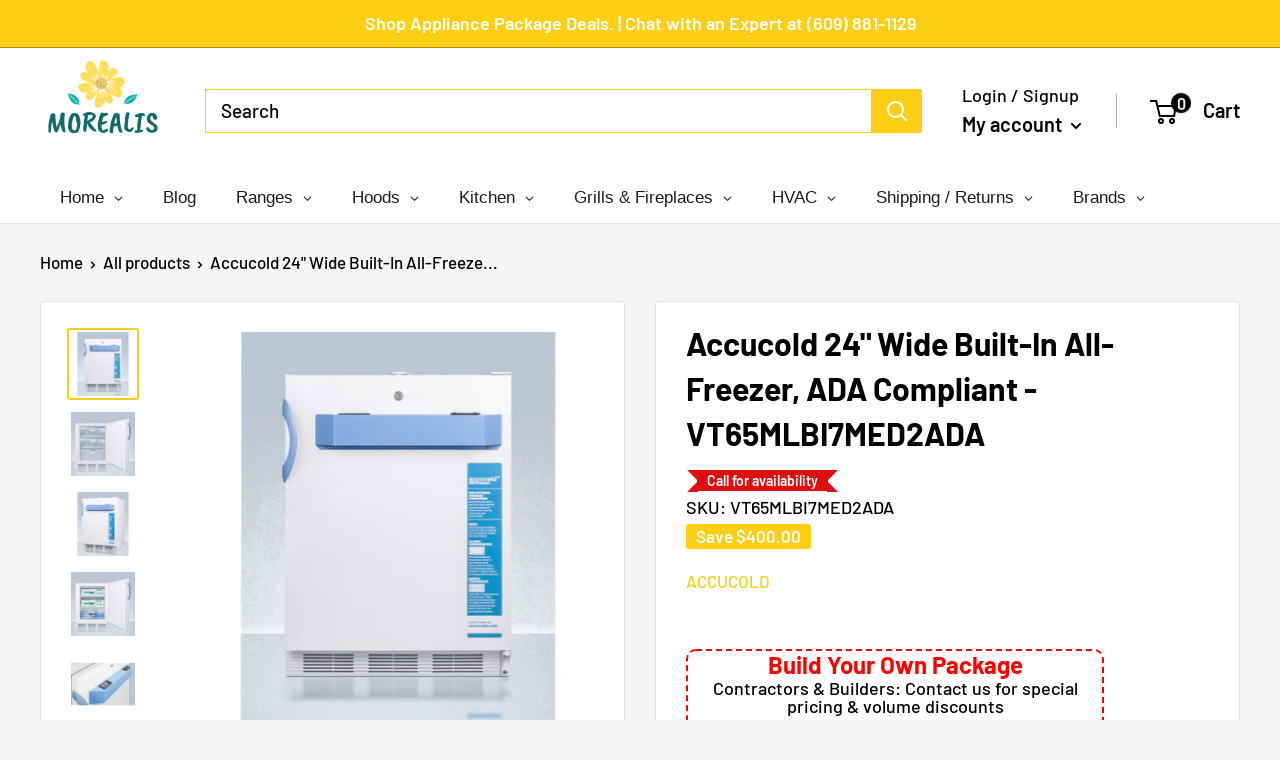

--- FILE ---
content_type: text/html; charset=utf-8
request_url: https://www.morealis.co/products/accucold-24-wide-built-in-all-freezer-ada-compliant-vt65mlbi7med2ada
body_size: 57298
content:
<!doctype html>

<html class="no-js" lang="en">
  <head>
<meta name="facebook-domain-verification" content="d8djpsuvef2fw1czxuhvyzbmu456fo" />
    
    <script async src="https://www.googletagmanager.com/gtag/js?id=UA-187994379-1"></script>
<script>
  window.dataLayer = window.dataLayer || [];
  function gtag(){dataLayer.push(arguments);}
  gtag('js', new Date());

  gtag('config', 'UA-187994379-1');
</script>

<meta name="google-site-verification" content="QiADDAP9yY8vFPj8dwy0e6lj-3TD0H4o-vHc-TXHeq4" />

    
    
    
    
    
    
    
    
    
    <meta charset="utf-8">
    <meta name="viewport" content="width=device-width, initial-scale=1.0, height=device-height, minimum-scale=1.0, maximum-scale=5.0">
    <meta name="theme-color" content="#fdce11"><title>Accucold 24&quot; Wide Built-In All-Freezer, ADA Compliant - VT65MLBI7MED2A
</title><meta name="description" content="Accucold 24&quot; Wide Built-In All-Freezer, ADA Compliant - VT65MLBI7MED2ADA Accucold&#39;s MED2 series puts the most commonly requested features into a quality line of all-refrigerators and freezers specially designed to store vaccines and other sensitive materials in medical, scientific, pharmaceutical, and laboratory instit"><link rel="canonical" href="https://www.morealis.co/products/accucold-24-wide-built-in-all-freezer-ada-compliant-vt65mlbi7med2ada"><link rel="shortcut icon" href="//www.morealis.co/cdn/shop/files/favicon_96x96.png?v=1670325572" type="image/png"><link rel="preload" as="style" href="//www.morealis.co/cdn/shop/t/50/assets/theme.css?v=74334809186825359291674494759">
    <link rel="preload" as="script" href="//www.morealis.co/cdn/shop/t/50/assets/theme.min.js?v=164977014983380440891657097864">
    <link rel="preconnect" href="https://cdn.shopify.com">
    <link rel="preconnect" href="https://fonts.shopifycdn.com">
    <link rel="dns-prefetch" href="https://productreviews.shopifycdn.com">
    <link rel="dns-prefetch" href="https://ajax.googleapis.com">
    <link rel="dns-prefetch" href="https://maps.googleapis.com">
    <link rel="dns-prefetch" href="https://maps.gstatic.com">

    <meta property="og:type" content="product">
  <meta property="og:title" content="Accucold 24&quot; Wide Built-In All-Freezer, ADA Compliant - VT65MLBI7MED2ADA"><meta property="og:image" content="http://www.morealis.co/cdn/shop/products/accucold-24-wide-built-in-all-freezer-ada-compliant-vt65mlbi7med2ada-1.jpg?v=1634845364">
    <meta property="og:image:secure_url" content="https://www.morealis.co/cdn/shop/products/accucold-24-wide-built-in-all-freezer-ada-compliant-vt65mlbi7med2ada-1.jpg?v=1634845364">
    <meta property="og:image:width" content="500">
    <meta property="og:image:height" content="500"><meta property="product:price:amount" content="2,425.99">
  <meta property="product:price:currency" content="USD"><meta property="og:description" content="Accucold 24&quot; Wide Built-In All-Freezer, ADA Compliant - VT65MLBI7MED2ADA Accucold&#39;s MED2 series puts the most commonly requested features into a quality line of all-refrigerators and freezers specially designed to store vaccines and other sensitive materials in medical, scientific, pharmaceutical, and laboratory instit"><meta property="og:url" content="https://www.morealis.co/products/accucold-24-wide-built-in-all-freezer-ada-compliant-vt65mlbi7med2ada">
<meta property="og:site_name" content="Morealis"><meta name="twitter:card" content="summary"><meta name="twitter:title" content="Accucold 24&quot; Wide Built-In All-Freezer, ADA Compliant - VT65MLBI7MED2ADA">
  <meta name="twitter:description" content="Accucold 24&quot; Wide Built-In All-Freezer, ADA Compliant - VT65MLBI7MED2ADA Accucold&#39;s MED2 series puts the most commonly requested features into a quality line of all-refrigerators and freezers specially designed to store vaccines and other sensitive materials in medical, scientific, pharmaceutical, and laboratory institutions. The VT65MLBI7MED2ADA is a commercially listed all-freezer sized in a convenient 24&quot; footprint and 32&quot; height. The front breathing design allows built-in installation under lower ADA compliant counters, while the fully finished cabinet in white also enables freestanding use. This unit is designed with an external front control panel that allows users to adjust and monitor the temperature without opening the door or bending down to the floor. The front keyed lock is located towards the top of the door for added convenience. A hospital grade &#39;green dot&#39; cord offers added safety in high traffic environments. As recommended">
  <meta name="twitter:image" content="https://www.morealis.co/cdn/shop/products/accucold-24-wide-built-in-all-freezer-ada-compliant-vt65mlbi7med2ada-1_600x600_crop_center.jpg?v=1634845364">
    <link rel="preload" href="//www.morealis.co/cdn/fonts/barlow/barlow_n6.329f582a81f63f125e63c20a5a80ae9477df68e1.woff2" as="font" type="font/woff2" crossorigin>
<link rel="preload" href="//www.morealis.co/cdn/fonts/barlow/barlow_n5.a193a1990790eba0cc5cca569d23799830e90f07.woff2" as="font" type="font/woff2" crossorigin>

<style>
  @font-face {
  font-family: Barlow;
  font-weight: 600;
  font-style: normal;
  font-display: swap;
  src: url("//www.morealis.co/cdn/fonts/barlow/barlow_n6.329f582a81f63f125e63c20a5a80ae9477df68e1.woff2") format("woff2"),
       url("//www.morealis.co/cdn/fonts/barlow/barlow_n6.0163402e36247bcb8b02716880d0b39568412e9e.woff") format("woff");
}

  @font-face {
  font-family: Barlow;
  font-weight: 500;
  font-style: normal;
  font-display: swap;
  src: url("//www.morealis.co/cdn/fonts/barlow/barlow_n5.a193a1990790eba0cc5cca569d23799830e90f07.woff2") format("woff2"),
       url("//www.morealis.co/cdn/fonts/barlow/barlow_n5.ae31c82169b1dc0715609b8cc6a610b917808358.woff") format("woff");
}

@font-face {
  font-family: Barlow;
  font-weight: 600;
  font-style: normal;
  font-display: swap;
  src: url("//www.morealis.co/cdn/fonts/barlow/barlow_n6.329f582a81f63f125e63c20a5a80ae9477df68e1.woff2") format("woff2"),
       url("//www.morealis.co/cdn/fonts/barlow/barlow_n6.0163402e36247bcb8b02716880d0b39568412e9e.woff") format("woff");
}

@font-face {
  font-family: Barlow;
  font-weight: 600;
  font-style: italic;
  font-display: swap;
  src: url("//www.morealis.co/cdn/fonts/barlow/barlow_i6.5a22bd20fb27bad4d7674cc6e666fb9c77d813bb.woff2") format("woff2"),
       url("//www.morealis.co/cdn/fonts/barlow/barlow_i6.1c8787fcb59f3add01a87f21b38c7ef797e3b3a1.woff") format("woff");
}


  @font-face {
  font-family: Barlow;
  font-weight: 700;
  font-style: normal;
  font-display: swap;
  src: url("//www.morealis.co/cdn/fonts/barlow/barlow_n7.691d1d11f150e857dcbc1c10ef03d825bc378d81.woff2") format("woff2"),
       url("//www.morealis.co/cdn/fonts/barlow/barlow_n7.4fdbb1cb7da0e2c2f88492243ffa2b4f91924840.woff") format("woff");
}

  @font-face {
  font-family: Barlow;
  font-weight: 500;
  font-style: italic;
  font-display: swap;
  src: url("//www.morealis.co/cdn/fonts/barlow/barlow_i5.714d58286997b65cd479af615cfa9bb0a117a573.woff2") format("woff2"),
       url("//www.morealis.co/cdn/fonts/barlow/barlow_i5.0120f77e6447d3b5df4bbec8ad8c2d029d87fb21.woff") format("woff");
}

  @font-face {
  font-family: Barlow;
  font-weight: 700;
  font-style: italic;
  font-display: swap;
  src: url("//www.morealis.co/cdn/fonts/barlow/barlow_i7.50e19d6cc2ba5146fa437a5a7443c76d5d730103.woff2") format("woff2"),
       url("//www.morealis.co/cdn/fonts/barlow/barlow_i7.47e9f98f1b094d912e6fd631cc3fe93d9f40964f.woff") format("woff");
}


  :root {
    --default-text-font-size : 15px;
    --base-text-font-size    : 19px;
    --heading-font-family    : Barlow, sans-serif;
    --heading-font-weight    : 600;
    --heading-font-style     : normal;
    --text-font-family       : Barlow, sans-serif;
    --text-font-weight       : 500;
    --text-font-style        : normal;
    --text-font-bolder-weight: 600;
    --text-link-decoration   : underline;

    --text-color               : #000000;
    --text-color-rgb           : 0, 0, 0;
    --heading-color            : #000000;
    --border-color             : #e1e3e4;
    --border-color-rgb         : 225, 227, 228;
    --form-border-color        : #d4d6d8;
    --accent-color             : #fdce11;
    --accent-color-rgb         : 253, 206, 17;
    --link-color               : #fdce11;
    --link-color-hover         : #c09a02;
    --background               : #f3f5f6;
    --secondary-background     : #ffffff;
    --secondary-background-rgb : 255, 255, 255;
    --accent-background        : rgba(253, 206, 17, 0.08);

    --input-background: #ffffff;

    --error-color       : #ff0000;
    --error-background  : rgba(255, 0, 0, 0.07);
    --success-color     : #00aa00;
    --success-background: rgba(0, 170, 0, 0.11);

    --primary-button-background      : #fdce11;
    --primary-button-background-rgb  : 253, 206, 17;
    --primary-button-text-color      : #ffffff;
    --secondary-button-background    : #fdce11;
    --secondary-button-background-rgb: 253, 206, 17;
    --secondary-button-text-color    : #ffffff;

    --header-background      : #ffffff;
    --header-text-color      : #000000;
    --header-light-text-color: #000000;
    --header-border-color    : rgba(0, 0, 0, 0.3);
    --header-accent-color    : #000000;

    --footer-background-color:    #ffffff;
    --footer-heading-text-color:  #000000;
    --footer-body-text-color:     #000000;
    --footer-body-text-color-rgb: 0, 0, 0;
    --footer-accent-color:        #fdce11;
    --footer-accent-color-rgb:    253, 206, 17;
    --footer-border:              none;
    
    --flickity-arrow-color: #abb1b4;--product-on-sale-accent           : #fdce11;
    --product-on-sale-accent-rgb       : 253, 206, 17;
    --product-on-sale-color            : #ffffff;
    --product-in-stock-color           : #38b6c2;
    --product-low-stock-color          : #ee0000;
    --product-sold-out-color           : #8a9297;
    --product-custom-label-1-background: #38b6c2;
    --product-custom-label-1-color     : #ffffff;
    --product-custom-label-2-background: #00a500;
    --product-custom-label-2-color     : #ffffff;
    --product-review-star-color        : #fdce11;

    --mobile-container-gutter : 20px;
    --desktop-container-gutter: 40px;

    /* Shopify related variables */
    --payment-terms-background-color: #f3f5f6;
  }
</style>

<script>
  // IE11 does not have support for CSS variables, so we have to polyfill them
  if (!(((window || {}).CSS || {}).supports && window.CSS.supports('(--a: 0)'))) {
    const script = document.createElement('script');
    script.type = 'text/javascript';
    script.src = 'https://cdn.jsdelivr.net/npm/css-vars-ponyfill@2';
    script.onload = function() {
      cssVars({});
    };

    document.getElementsByTagName('head')[0].appendChild(script);
  }
</script>


    <script>window.performance && window.performance.mark && window.performance.mark('shopify.content_for_header.start');</script><meta id="shopify-digital-wallet" name="shopify-digital-wallet" content="/2063827008/digital_wallets/dialog">
<meta name="shopify-checkout-api-token" content="3de9eb6779f760571b1e21ee6543ca45">
<meta id="in-context-paypal-metadata" data-shop-id="2063827008" data-venmo-supported="false" data-environment="production" data-locale="en_US" data-paypal-v4="true" data-currency="USD">
<link rel="alternate" type="application/json+oembed" href="https://www.morealis.co/products/accucold-24-wide-built-in-all-freezer-ada-compliant-vt65mlbi7med2ada.oembed">
<script async="async" src="/checkouts/internal/preloads.js?locale=en-US"></script>
<link rel="preconnect" href="https://shop.app" crossorigin="anonymous">
<script async="async" src="https://shop.app/checkouts/internal/preloads.js?locale=en-US&shop_id=2063827008" crossorigin="anonymous"></script>
<script id="apple-pay-shop-capabilities" type="application/json">{"shopId":2063827008,"countryCode":"US","currencyCode":"USD","merchantCapabilities":["supports3DS"],"merchantId":"gid:\/\/shopify\/Shop\/2063827008","merchantName":"Morealis","requiredBillingContactFields":["postalAddress","email","phone"],"requiredShippingContactFields":["postalAddress","email","phone"],"shippingType":"shipping","supportedNetworks":["visa","masterCard","amex","discover","elo","jcb"],"total":{"type":"pending","label":"Morealis","amount":"1.00"},"shopifyPaymentsEnabled":true,"supportsSubscriptions":true}</script>
<script id="shopify-features" type="application/json">{"accessToken":"3de9eb6779f760571b1e21ee6543ca45","betas":["rich-media-storefront-analytics"],"domain":"www.morealis.co","predictiveSearch":true,"shopId":2063827008,"locale":"en"}</script>
<script>var Shopify = Shopify || {};
Shopify.shop = "morealis.myshopify.com";
Shopify.locale = "en";
Shopify.currency = {"active":"USD","rate":"1.0"};
Shopify.country = "US";
Shopify.theme = {"name":"Copy Competitor Theme","id":133954306278,"schema_name":"Warehouse","schema_version":"1.18.3","theme_store_id":null,"role":"main"};
Shopify.theme.handle = "null";
Shopify.theme.style = {"id":null,"handle":null};
Shopify.cdnHost = "www.morealis.co/cdn";
Shopify.routes = Shopify.routes || {};
Shopify.routes.root = "/";</script>
<script type="module">!function(o){(o.Shopify=o.Shopify||{}).modules=!0}(window);</script>
<script>!function(o){function n(){var o=[];function n(){o.push(Array.prototype.slice.apply(arguments))}return n.q=o,n}var t=o.Shopify=o.Shopify||{};t.loadFeatures=n(),t.autoloadFeatures=n()}(window);</script>
<script>
  window.ShopifyPay = window.ShopifyPay || {};
  window.ShopifyPay.apiHost = "shop.app\/pay";
  window.ShopifyPay.redirectState = null;
</script>
<script id="shop-js-analytics" type="application/json">{"pageType":"product"}</script>
<script defer="defer" async type="module" src="//www.morealis.co/cdn/shopifycloud/shop-js/modules/v2/client.init-shop-cart-sync_BN7fPSNr.en.esm.js"></script>
<script defer="defer" async type="module" src="//www.morealis.co/cdn/shopifycloud/shop-js/modules/v2/chunk.common_Cbph3Kss.esm.js"></script>
<script defer="defer" async type="module" src="//www.morealis.co/cdn/shopifycloud/shop-js/modules/v2/chunk.modal_DKumMAJ1.esm.js"></script>
<script type="module">
  await import("//www.morealis.co/cdn/shopifycloud/shop-js/modules/v2/client.init-shop-cart-sync_BN7fPSNr.en.esm.js");
await import("//www.morealis.co/cdn/shopifycloud/shop-js/modules/v2/chunk.common_Cbph3Kss.esm.js");
await import("//www.morealis.co/cdn/shopifycloud/shop-js/modules/v2/chunk.modal_DKumMAJ1.esm.js");

  window.Shopify.SignInWithShop?.initShopCartSync?.({"fedCMEnabled":true,"windoidEnabled":true});

</script>
<script>
  window.Shopify = window.Shopify || {};
  if (!window.Shopify.featureAssets) window.Shopify.featureAssets = {};
  window.Shopify.featureAssets['shop-js'] = {"shop-cart-sync":["modules/v2/client.shop-cart-sync_CJVUk8Jm.en.esm.js","modules/v2/chunk.common_Cbph3Kss.esm.js","modules/v2/chunk.modal_DKumMAJ1.esm.js"],"init-fed-cm":["modules/v2/client.init-fed-cm_7Fvt41F4.en.esm.js","modules/v2/chunk.common_Cbph3Kss.esm.js","modules/v2/chunk.modal_DKumMAJ1.esm.js"],"init-shop-email-lookup-coordinator":["modules/v2/client.init-shop-email-lookup-coordinator_Cc088_bR.en.esm.js","modules/v2/chunk.common_Cbph3Kss.esm.js","modules/v2/chunk.modal_DKumMAJ1.esm.js"],"init-windoid":["modules/v2/client.init-windoid_hPopwJRj.en.esm.js","modules/v2/chunk.common_Cbph3Kss.esm.js","modules/v2/chunk.modal_DKumMAJ1.esm.js"],"shop-button":["modules/v2/client.shop-button_B0jaPSNF.en.esm.js","modules/v2/chunk.common_Cbph3Kss.esm.js","modules/v2/chunk.modal_DKumMAJ1.esm.js"],"shop-cash-offers":["modules/v2/client.shop-cash-offers_DPIskqss.en.esm.js","modules/v2/chunk.common_Cbph3Kss.esm.js","modules/v2/chunk.modal_DKumMAJ1.esm.js"],"shop-toast-manager":["modules/v2/client.shop-toast-manager_CK7RT69O.en.esm.js","modules/v2/chunk.common_Cbph3Kss.esm.js","modules/v2/chunk.modal_DKumMAJ1.esm.js"],"init-shop-cart-sync":["modules/v2/client.init-shop-cart-sync_BN7fPSNr.en.esm.js","modules/v2/chunk.common_Cbph3Kss.esm.js","modules/v2/chunk.modal_DKumMAJ1.esm.js"],"init-customer-accounts-sign-up":["modules/v2/client.init-customer-accounts-sign-up_CfPf4CXf.en.esm.js","modules/v2/client.shop-login-button_DeIztwXF.en.esm.js","modules/v2/chunk.common_Cbph3Kss.esm.js","modules/v2/chunk.modal_DKumMAJ1.esm.js"],"pay-button":["modules/v2/client.pay-button_CgIwFSYN.en.esm.js","modules/v2/chunk.common_Cbph3Kss.esm.js","modules/v2/chunk.modal_DKumMAJ1.esm.js"],"init-customer-accounts":["modules/v2/client.init-customer-accounts_DQ3x16JI.en.esm.js","modules/v2/client.shop-login-button_DeIztwXF.en.esm.js","modules/v2/chunk.common_Cbph3Kss.esm.js","modules/v2/chunk.modal_DKumMAJ1.esm.js"],"avatar":["modules/v2/client.avatar_BTnouDA3.en.esm.js"],"init-shop-for-new-customer-accounts":["modules/v2/client.init-shop-for-new-customer-accounts_CsZy_esa.en.esm.js","modules/v2/client.shop-login-button_DeIztwXF.en.esm.js","modules/v2/chunk.common_Cbph3Kss.esm.js","modules/v2/chunk.modal_DKumMAJ1.esm.js"],"shop-follow-button":["modules/v2/client.shop-follow-button_BRMJjgGd.en.esm.js","modules/v2/chunk.common_Cbph3Kss.esm.js","modules/v2/chunk.modal_DKumMAJ1.esm.js"],"checkout-modal":["modules/v2/client.checkout-modal_B9Drz_yf.en.esm.js","modules/v2/chunk.common_Cbph3Kss.esm.js","modules/v2/chunk.modal_DKumMAJ1.esm.js"],"shop-login-button":["modules/v2/client.shop-login-button_DeIztwXF.en.esm.js","modules/v2/chunk.common_Cbph3Kss.esm.js","modules/v2/chunk.modal_DKumMAJ1.esm.js"],"lead-capture":["modules/v2/client.lead-capture_DXYzFM3R.en.esm.js","modules/v2/chunk.common_Cbph3Kss.esm.js","modules/v2/chunk.modal_DKumMAJ1.esm.js"],"shop-login":["modules/v2/client.shop-login_CA5pJqmO.en.esm.js","modules/v2/chunk.common_Cbph3Kss.esm.js","modules/v2/chunk.modal_DKumMAJ1.esm.js"],"payment-terms":["modules/v2/client.payment-terms_BxzfvcZJ.en.esm.js","modules/v2/chunk.common_Cbph3Kss.esm.js","modules/v2/chunk.modal_DKumMAJ1.esm.js"]};
</script>
<script>(function() {
  var isLoaded = false;
  function asyncLoad() {
    if (isLoaded) return;
    isLoaded = true;
    var urls = ["\/\/static.zotabox.com\/a\/8\/a82dd7c9e76e2bec03cc70bd2ebbf169\/widgets.js?shop=morealis.myshopify.com","https:\/\/services.nofraud.com\/js\/device.js?shop=morealis.myshopify.com","https:\/\/cdn.recovermycart.com\/scripts\/keepcart\/CartJS.min.js?shop=morealis.myshopify.com\u0026shop=morealis.myshopify.com","https:\/\/app.cpscentral.com\/admside\/js\/Shopify_App\/shopify.js?shop=morealis.myshopify.com","https:\/\/app.cpscentral.com\/admside\/js\/Shopify_App\/shopify_cart.js?shop=morealis.myshopify.com","https:\/\/s3.eu-west-1.amazonaws.com\/production-klarna-il-shopify-osm\/a6c5e37d3b587ca7438f15aa90b429b47085a035\/morealis.myshopify.com-1708613724118.js?shop=morealis.myshopify.com","https:\/\/omnisnippet1.com\/platforms\/shopify.js?source=scriptTag\u0026v=2025-05-15T12\u0026shop=morealis.myshopify.com"];
    for (var i = 0; i < urls.length; i++) {
      var s = document.createElement('script');
      s.type = 'text/javascript';
      s.async = true;
      s.src = urls[i];
      var x = document.getElementsByTagName('script')[0];
      x.parentNode.insertBefore(s, x);
    }
  };
  if(window.attachEvent) {
    window.attachEvent('onload', asyncLoad);
  } else {
    window.addEventListener('load', asyncLoad, false);
  }
})();</script>
<script id="__st">var __st={"a":2063827008,"offset":-18000,"reqid":"67f920a7-3dce-474f-85a2-09b3e2a1907e-1769742460","pageurl":"www.morealis.co\/products\/accucold-24-wide-built-in-all-freezer-ada-compliant-vt65mlbi7med2ada","u":"047718887d9d","p":"product","rtyp":"product","rid":7009387249839};</script>
<script>window.ShopifyPaypalV4VisibilityTracking = true;</script>
<script id="captcha-bootstrap">!function(){'use strict';const t='contact',e='account',n='new_comment',o=[[t,t],['blogs',n],['comments',n],[t,'customer']],c=[[e,'customer_login'],[e,'guest_login'],[e,'recover_customer_password'],[e,'create_customer']],r=t=>t.map((([t,e])=>`form[action*='/${t}']:not([data-nocaptcha='true']) input[name='form_type'][value='${e}']`)).join(','),a=t=>()=>t?[...document.querySelectorAll(t)].map((t=>t.form)):[];function s(){const t=[...o],e=r(t);return a(e)}const i='password',u='form_key',d=['recaptcha-v3-token','g-recaptcha-response','h-captcha-response',i],f=()=>{try{return window.sessionStorage}catch{return}},m='__shopify_v',_=t=>t.elements[u];function p(t,e,n=!1){try{const o=window.sessionStorage,c=JSON.parse(o.getItem(e)),{data:r}=function(t){const{data:e,action:n}=t;return t[m]||n?{data:e,action:n}:{data:t,action:n}}(c);for(const[e,n]of Object.entries(r))t.elements[e]&&(t.elements[e].value=n);n&&o.removeItem(e)}catch(o){console.error('form repopulation failed',{error:o})}}const l='form_type',E='cptcha';function T(t){t.dataset[E]=!0}const w=window,h=w.document,L='Shopify',v='ce_forms',y='captcha';let A=!1;((t,e)=>{const n=(g='f06e6c50-85a8-45c8-87d0-21a2b65856fe',I='https://cdn.shopify.com/shopifycloud/storefront-forms-hcaptcha/ce_storefront_forms_captcha_hcaptcha.v1.5.2.iife.js',D={infoText:'Protected by hCaptcha',privacyText:'Privacy',termsText:'Terms'},(t,e,n)=>{const o=w[L][v],c=o.bindForm;if(c)return c(t,g,e,D).then(n);var r;o.q.push([[t,g,e,D],n]),r=I,A||(h.body.append(Object.assign(h.createElement('script'),{id:'captcha-provider',async:!0,src:r})),A=!0)});var g,I,D;w[L]=w[L]||{},w[L][v]=w[L][v]||{},w[L][v].q=[],w[L][y]=w[L][y]||{},w[L][y].protect=function(t,e){n(t,void 0,e),T(t)},Object.freeze(w[L][y]),function(t,e,n,w,h,L){const[v,y,A,g]=function(t,e,n){const i=e?o:[],u=t?c:[],d=[...i,...u],f=r(d),m=r(i),_=r(d.filter((([t,e])=>n.includes(e))));return[a(f),a(m),a(_),s()]}(w,h,L),I=t=>{const e=t.target;return e instanceof HTMLFormElement?e:e&&e.form},D=t=>v().includes(t);t.addEventListener('submit',(t=>{const e=I(t);if(!e)return;const n=D(e)&&!e.dataset.hcaptchaBound&&!e.dataset.recaptchaBound,o=_(e),c=g().includes(e)&&(!o||!o.value);(n||c)&&t.preventDefault(),c&&!n&&(function(t){try{if(!f())return;!function(t){const e=f();if(!e)return;const n=_(t);if(!n)return;const o=n.value;o&&e.removeItem(o)}(t);const e=Array.from(Array(32),(()=>Math.random().toString(36)[2])).join('');!function(t,e){_(t)||t.append(Object.assign(document.createElement('input'),{type:'hidden',name:u})),t.elements[u].value=e}(t,e),function(t,e){const n=f();if(!n)return;const o=[...t.querySelectorAll(`input[type='${i}']`)].map((({name:t})=>t)),c=[...d,...o],r={};for(const[a,s]of new FormData(t).entries())c.includes(a)||(r[a]=s);n.setItem(e,JSON.stringify({[m]:1,action:t.action,data:r}))}(t,e)}catch(e){console.error('failed to persist form',e)}}(e),e.submit())}));const S=(t,e)=>{t&&!t.dataset[E]&&(n(t,e.some((e=>e===t))),T(t))};for(const o of['focusin','change'])t.addEventListener(o,(t=>{const e=I(t);D(e)&&S(e,y())}));const B=e.get('form_key'),M=e.get(l),P=B&&M;t.addEventListener('DOMContentLoaded',(()=>{const t=y();if(P)for(const e of t)e.elements[l].value===M&&p(e,B);[...new Set([...A(),...v().filter((t=>'true'===t.dataset.shopifyCaptcha))])].forEach((e=>S(e,t)))}))}(h,new URLSearchParams(w.location.search),n,t,e,['guest_login'])})(!0,!0)}();</script>
<script integrity="sha256-4kQ18oKyAcykRKYeNunJcIwy7WH5gtpwJnB7kiuLZ1E=" data-source-attribution="shopify.loadfeatures" defer="defer" src="//www.morealis.co/cdn/shopifycloud/storefront/assets/storefront/load_feature-a0a9edcb.js" crossorigin="anonymous"></script>
<script crossorigin="anonymous" defer="defer" src="//www.morealis.co/cdn/shopifycloud/storefront/assets/shopify_pay/storefront-65b4c6d7.js?v=20250812"></script>
<script data-source-attribution="shopify.dynamic_checkout.dynamic.init">var Shopify=Shopify||{};Shopify.PaymentButton=Shopify.PaymentButton||{isStorefrontPortableWallets:!0,init:function(){window.Shopify.PaymentButton.init=function(){};var t=document.createElement("script");t.src="https://www.morealis.co/cdn/shopifycloud/portable-wallets/latest/portable-wallets.en.js",t.type="module",document.head.appendChild(t)}};
</script>
<script data-source-attribution="shopify.dynamic_checkout.buyer_consent">
  function portableWalletsHideBuyerConsent(e){var t=document.getElementById("shopify-buyer-consent"),n=document.getElementById("shopify-subscription-policy-button");t&&n&&(t.classList.add("hidden"),t.setAttribute("aria-hidden","true"),n.removeEventListener("click",e))}function portableWalletsShowBuyerConsent(e){var t=document.getElementById("shopify-buyer-consent"),n=document.getElementById("shopify-subscription-policy-button");t&&n&&(t.classList.remove("hidden"),t.removeAttribute("aria-hidden"),n.addEventListener("click",e))}window.Shopify?.PaymentButton&&(window.Shopify.PaymentButton.hideBuyerConsent=portableWalletsHideBuyerConsent,window.Shopify.PaymentButton.showBuyerConsent=portableWalletsShowBuyerConsent);
</script>
<script data-source-attribution="shopify.dynamic_checkout.cart.bootstrap">document.addEventListener("DOMContentLoaded",(function(){function t(){return document.querySelector("shopify-accelerated-checkout-cart, shopify-accelerated-checkout")}if(t())Shopify.PaymentButton.init();else{new MutationObserver((function(e,n){t()&&(Shopify.PaymentButton.init(),n.disconnect())})).observe(document.body,{childList:!0,subtree:!0})}}));
</script>
<link id="shopify-accelerated-checkout-styles" rel="stylesheet" media="screen" href="https://www.morealis.co/cdn/shopifycloud/portable-wallets/latest/accelerated-checkout-backwards-compat.css" crossorigin="anonymous">
<style id="shopify-accelerated-checkout-cart">
        #shopify-buyer-consent {
  margin-top: 1em;
  display: inline-block;
  width: 100%;
}

#shopify-buyer-consent.hidden {
  display: none;
}

#shopify-subscription-policy-button {
  background: none;
  border: none;
  padding: 0;
  text-decoration: underline;
  font-size: inherit;
  cursor: pointer;
}

#shopify-subscription-policy-button::before {
  box-shadow: none;
}

      </style>

<script>window.performance && window.performance.mark && window.performance.mark('shopify.content_for_header.end');</script>

    <link rel="stylesheet" href="//www.morealis.co/cdn/shop/t/50/assets/theme.css?v=74334809186825359291674494759">
    <link rel="stylesheet" href="//www.morealis.co/cdn/shop/t/50/assets/new.css?v=115376601600298612301759332533">

    


  <script type="application/ld+json">
  {
    "@context": "http://schema.org",
    "@type": "BreadcrumbList",
  "itemListElement": [{
      "@type": "ListItem",
      "position": 1,
      "name": "Home",
      "item": "https://www.morealis.co"
    },{
          "@type": "ListItem",
          "position": 2,
          "name": "Accucold 24\" Wide Built-In All-Freezer, ADA Compliant - VT65MLBI7MED2ADA",
          "item": "https://www.morealis.co/products/accucold-24-wide-built-in-all-freezer-ada-compliant-vt65mlbi7med2ada"
        }]
  }
  </script>


    <script>
      // This allows to expose several variables to the global scope, to be used in scripts
      window.theme = {
        pageType: "product",
        cartCount: 0,
        moneyFormat: "\u003cspan class=money\u003e${{amount}}\u003c\/span\u003e",
        moneyWithCurrencyFormat: "\u003cspan class=money\u003e${{amount}}\u003c\/span\u003e",
        showDiscount: true,
        discountMode: "saving",
        searchMode: "product,article",
        searchUnavailableProducts: "hide",
        cartType: "drawer"
      };

      window.routes = {
        rootUrl: "\/",
        rootUrlWithoutSlash: '',
        cartUrl: "\/cart",
        cartAddUrl: "\/cart\/add",
        cartChangeUrl: "\/cart\/change",
        searchUrl: "\/search",
        productRecommendationsUrl: "\/recommendations\/products"
      };

      window.languages = {
        productRegularPrice: "Regular price",
        productSalePrice: "Sale price",
        collectionOnSaleLabel: "Save {{savings}}",
        productFormUnavailable: "Unavailable",
        productFormAddToCart: "Add to cart",
        productFormSoldOut: "Sold out",
        productAdded: "Product has been added to your cart",
        productAddedShort: "Added!",
        shippingEstimatorNoResults: "No shipping could be found for your address.",
        shippingEstimatorOneResult: "There is one shipping rate for your address:",
        shippingEstimatorMultipleResults: "There are {{count}} shipping rates for your address:",
        shippingEstimatorErrors: "There are some errors:"
      };

      window.lazySizesConfig = {
        loadHidden: false,
        hFac: 0.8,
        expFactor: 3,
        customMedia: {
          '--phone': '(max-width: 640px)',
          '--tablet': '(min-width: 641px) and (max-width: 1023px)',
          '--lap': '(min-width: 1024px)'
        }
      };

      document.documentElement.className = document.documentElement.className.replace('no-js', 'js');
    </script><script src="//www.morealis.co/cdn/shop/t/50/assets/theme.min.js?v=164977014983380440891657097864" defer></script>
    <script src="//www.morealis.co/cdn/shop/t/50/assets/custom.js?v=90373254691674712701657097863" defer></script><script>
        (function () {
          window.onpageshow = function() {
            // We force re-freshing the cart content onpageshow, as most browsers will serve a cache copy when hitting the
            // back button, which cause staled data
            document.documentElement.dispatchEvent(new CustomEvent('cart:refresh', {
              bubbles: true,
              detail: {scrollToTop: false}
            }));
          };
        })();
      </script><script>
    
    
    
    
    var gsf_conversion_data = {page_type : 'product', event : 'view_item', data : {product_data : [{variant_id : 40876073255087, product_id : 7009387249839, name : "Accucold 24&quot; Wide Built-In All-Freezer, ADA Compliant - VT65MLBI7MED2ADA", price : "2425.99", currency : "USD", sku : "VT65MLBI7MED2ADA", brand : "Accucold", variant : "Default Title", category : "Refrigerators", quantity : "20" }], total_price : "2425.99", shop_currency : "USD"}};
    
</script>
  <!-- "snippets/judgeme_core.liquid" was not rendered, the associated app was uninstalled -->

 <!--begin-boost-pfs-filter-css-->
   <link rel="preload stylesheet" href="//www.morealis.co/cdn/shop/t/50/assets/boost-pfs-instant-search.css?v=144894423800032626511657097882" as="style"><link href="//www.morealis.co/cdn/shop/t/50/assets/boost-pfs-custom.css?v=94297602843996715281657568245" rel="stylesheet" type="text/css" media="all" />

 <!--end-boost-pfs-filter-css-->

 
<!-- BEGIN app block: shopify://apps/globo-mega-menu/blocks/app-embed/7a00835e-fe40-45a5-a615-2eb4ab697b58 -->
<link href="//cdn.shopify.com/extensions/019c08e6-4e57-7c02-a6cb-a27823536122/menufrontend-308/assets/main-navigation-styles.min.css" rel="stylesheet" type="text/css" media="all" />
<link href="//cdn.shopify.com/extensions/019c08e6-4e57-7c02-a6cb-a27823536122/menufrontend-308/assets/theme-styles.min.css" rel="stylesheet" type="text/css" media="all" />
<script type="text/javascript" hs-ignore data-cookieconsent="ignore" data-ccm-injected>
document.getElementsByTagName('html')[0].classList.add('globo-menu-loading');
window.GloboMenuConfig = window.GloboMenuConfig || {}
window.GloboMenuConfig.curLocale = "en";
window.GloboMenuConfig.shop = "morealis.myshopify.com";
window.GloboMenuConfig.GloboMenuLocale = "en";
window.GloboMenuConfig.locale = "en";
window.menuRootUrl = "";
window.GloboMenuCustomer = false;
window.GloboMenuAssetsUrl = 'https://cdn.shopify.com/extensions/019c08e6-4e57-7c02-a6cb-a27823536122/menufrontend-308/assets/';
window.GloboMenuFilesUrl = '//www.morealis.co/cdn/shop/files/';
window.GloboMenuLinklists = {"main-menu": [{'url' :"\/", 'title': "Home"},{'url' :"\/collections\/kitchen", 'title': "Shop"},{'url' :"\/pages\/build-your-own-appliance-package", 'title': "Build Your Package"},{'url' :"\/pages\/faq", 'title': "FAQ"},{'url' :"\/pages\/contact-us", 'title': "Contact Us"},{'url' :"\/pages\/brands", 'title': "Brands"},{'url' :"\/pages\/vip-consultation", 'title': "VIP Consultation"}],"footer": [{'url' :"\/pages\/contact-us", 'title': "Contact Us"},{'url' :"\/pages\/faq", 'title': "FAQ"},{'url' :"\/pages\/shipping-information", 'title': "Shipping"},{'url' :"\/pages\/refund-policy", 'title': "Returns"},{'url' :"\/pages\/finance-program", 'title': "Finance Program"},{'url' :"\/pages\/privacy-policy", 'title': "Privacy Policy"},{'url' :"\/pages\/terms-of-service", 'title': "Terms of Service"}],"sidebar-menu": [{'url' :"\/pages\/faq", 'title': "FAQ"},{'url' :"\/pages\/contact-us", 'title': "Contact Us"}],"site-info": [{'url' :"https:\/\/morealis.co\/search", 'title': "Search"},{'url' :"\/pages\/track-order", 'title': "Track Order"},{'url' :"\/pages\/shipping-information", 'title': "Shipping Info"},{'url' :"\/pages\/payment-faqs", 'title': "Payment FAQs"},{'url' :"\/pages\/refund-policy", 'title': "Return Policy"},{'url' :"\/pages\/terms-of-service", 'title': "Terms of Service"},{'url' :"\/pages\/privacy-policy", 'title': "Privacy Policy"},{'url' :"\/pages\/faq", 'title': "Frequently Asked Questions"},{'url' :"\/pages\/contact-us", 'title': "Contact Us"}],"catalog": [{'url' :"\/", 'title': "Home"},{'url' :"\/collections\/best-sellers", 'title': "Shop"},{'url' :"\/pages\/track-order", 'title': "Track Order"},{'url' :"\/pages\/about-us", 'title': "About Us"},{'url' :"\/pages\/contact-us", 'title': "Contact"}],"main-menu-brooklyn": [{'url' :"\/collections", 'title': "Shop"},{'url' :"\/pages\/track-order", 'title': "Order Tracking"},{'url' :"\/pages\/faq", 'title': "FAQ"},{'url' :"\/pages\/contact-us", 'title': "Contact Us"}],"test": [{'url' :"\/collections\/clearance", 'title': "Fathers Day Sale"},{'url' :"\/collections\/thor-package", 'title': "Appliance Packages"},{'url' :"\/collections\/range-hoods", 'title': "Range Hoods"},{'url' :"\/collections\/fire-magic-grills", 'title': "Grills"},{'url' :"\/collections\/laviva", 'title': "Furniture"},{'url' :"\/collections\/anderson-teak", 'title': "Outdoor"},{'url' :"\/collections\/adagio", 'title': "Wall Fountains"},{'url' :"\/collections\/ilveusa", 'title': "Best Sellers"}],"top-navigation": [{'url' :"\/pages\/build-your-own-appliance-package", 'title': "Design Your Bundle"},{'url' :"\/pages\/faq", 'title': "FAQ"},{'url' :"\/pages\/contact-us", 'title': "Contact Us"},{'url' :"\/pages\/happy-customers", 'title': "Reviews"},{'url' :"\/blogs\/trending-articles", 'title': "Blog"},{'url' :"\/pages\/installation-and-contractor-services", 'title': "Installation Services"},{'url' :"\/pages\/brands", 'title': "Brands"},{'url' :"\/pages\/finance-program", 'title': "Finance Program"},{'url' :"\/pages\/military-purchase-program", 'title': "Military Program"}],"footer-quick-links": [{'url' :"\/pages\/faq", 'title': "FAQ"},{'url' :"\/pages\/shipping-information", 'title': "Shipping Info"},{'url' :"\/pages\/terms-of-service", 'title': "Terms of Service"},{'url' :"\/pages\/refund-policy", 'title': "Refund Policy"},{'url' :"\/pages\/privacy-policy", 'title': "Privacy Policy"},{'url' :"\/pages\/about-us", 'title': "About Us"},{'url' :"\/pages\/affiliate-program", 'title': "Affiliate Program"},{'url' :"\/pages\/track-order", 'title': "Track Your Order"},{'url' :"\/pages\/happy-customers", 'title': "Customer Testimonials"},{'url' :"\/blogs\/trending-articles", 'title': "Blog"},{'url' :"\/pages\/build-your-own-appliance-package", 'title': "Build Your Bundle"},{'url' :"\/pages\/contact-us", 'title': "Contact Us"}],"morealis": [{'url' :"\/collections\/appliance-package", 'title': "Appliance Package"},{'url' :"\/collections\/best-sellers-1", 'title': "Best Sellers"},{'url' :"\/collections\/freestanding-ranges", 'title': "Ranges"},{'url' :"\/collections\/range-hoods", 'title': "Range Hoods"},{'url' :"\/collections\/grills", 'title': "Grills"},{'url' :"\/collections\/sale", 'title': "Sale"}],"info": [{'url' :"\/pages\/shipping-information", 'title': "Shipping Information"},{'url' :"\/pages\/refund-policy", 'title': "Return Policy"},{'url' :"\/pages\/privacy-policy", 'title': "Privacy Policy"},{'url' :"\/pages\/terms-of-service", 'title': "Terms of Service"}],"about": [{'url' :"\/pages\/business-program", 'title': "Build Your Bundle"},{'url' :"\/pages\/about-us", 'title': "About Us"},{'url' :"\/pages\/faq", 'title': "Frequently Asked Questions"},{'url' :"\/pages\/affiliate-program", 'title': "Affiliate Program"},{'url' :"\/pages\/testimonials", 'title': "Happy Customers"},{'url' :"\/pages\/vip-consultation", 'title': "VIP Consultation"}],"customer-account-main-menu": [{'url' :"\/", 'title': "Shop"},{'url' :"https:\/\/shopify.com\/2063827008\/account\/orders?locale=en\u0026region_country=US", 'title': "Orders"}]}
window.GloboMenuConfig.is_app_embedded = true;
window.showAdsInConsole = true;
</script>

<script hs-ignore data-cookieconsent="ignore" data-ccm-injected type="text/javascript">
  window.GloboMenus = window.GloboMenus || [];
  var menuKey = 20132;
  window.GloboMenus[menuKey] = window.GloboMenus[menuKey] || {};
  window.GloboMenus[menuKey].id = menuKey;window.GloboMenus[menuKey].replacement = {"type":"auto"};window.GloboMenus[menuKey].type = "main";
  window.GloboMenus[menuKey].schedule = null;
  window.GloboMenus[menuKey].settings ={"font":{"tab_fontsize":"18","menu_fontsize":"17","tab_fontfamily":"Roboto Slab","tab_fontweight":"regular","menu_fontfamily":"Roboto Slab","menu_fontweight":"500","tab_fontfamily_2":"\"DIN Next\", sans-seri","menu_fontfamily_2":"\"DIN Next\", sans-seri","submenu_text_fontsize":"17","tab_fontfamily_custom":true,"menu_fontfamily_custom":true,"submenu_text_fontfamily":"Roboto Slab","submenu_text_fontweight":"regular","submenu_heading_fontsize":"17","submenu_text_fontfamily_2":"\"DIN Next\", sans-seri","submenu_heading_fontfamily":"Roboto Slab","submenu_heading_fontweight":"regular","submenu_description_fontsize":"19","submenu_heading_fontfamily_2":"\"DIN Next\", sans-seri","submenu_description_fontfamily":"Roboto Slab","submenu_description_fontweight":"regular","submenu_text_fontfamily_custom":true,"submenu_description_fontfamily_2":"\"DIN Next\", sans-seri","submenu_heading_fontfamily_custom":true,"submenu_description_fontfamily_custom":true},"color":{"menu_text":"rgba(28, 27, 27, 1)","menu_border":"#0f0f0f","submenu_text":"#313131","atc_text_color":"#FFFFFF","submenu_border":"#d1d1d1","menu_background":"rgba(11, 0, 0, 0)","menu_text_hover":"rgba(28, 27, 27, 1)","sale_text_color":"#ffffff","submenu_heading":"rgba(0, 4, 5, 1)","tab_heading_color":"#202020","soldout_text_color":"#757575","submenu_background":"#ffffff","submenu_text_hover":"#000000","submenu_description":"#969696","atc_background_color":"#1F1F1F","atc_text_color_hover":"#FFFFFF","tab_background_hover":"#d9d9d9","menu_background_hover":"rgba(13, 0, 0, 0)","sale_background_color":"#ec523e","soldout_background_color":"#d5d5d5","tab_heading_active_color":"#000000","submenu_description_hover":"rgba(56, 182, 194, 1)","atc_background_color_hover":"#000000"},"general":{"align":"left","login":false,"border":false,"logout":false,"search":false,"account":false,"trigger":"hover","register":false,"atcButton":false,"indicators":true,"responsive":"768","transition":"fade","menu_padding":"20","carousel_loop":true,"mobile_border":true,"mobile_trigger":"click_toggle","submenu_border":true,"tab_lineheight":"50","menu_lineheight":"50","lazy_load_enable":false,"transition_delay":"150","transition_speed":"300","carousel_auto_play":true,"dropdown_lineheight":"50","linklist_lineheight":"30","mobile_sticky_header":true,"desktop_sticky_header":true,"mobile_hide_linklist_submenu":false},"language":{"name":"Name","sale":"Sale","send":"Send","view":"View details","email":"Email","phone":"Phone Number","search":"Search for...","message":"Message","sold_out":"Sold out","add_to_cart":"Add to cart"}};
  window.GloboMenus[menuKey].itemsLength = 9;
</script><script type="template/html" id="globoMenu20132HTML"><ul class="gm-menu gm-menu-20132 gm-mobile-bordered gm-has-retractor gm-submenu-align-left gm-menu-trigger-hover gm-transition-fade" data-menu-id="20132" data-transition-speed="300" data-transition-delay="150">
<li data-gmmi="0" data-gmdi="0" class="gm-item gm-level-0 gm-has-submenu gm-submenu-mega gm-submenu-align-full"><a class="gm-target" title="Home"><span class="gm-text">Home</span><span class="gm-retractor"></span></a><div 
      class="gm-submenu gm-mega gm-submenu-bordered" 
      style=""
    ><div style="" class="submenu-background"></div>
      <ul class="gm-grid">
<li class="gm-item gm-grid-item gmcol-3 gm-has-submenu"><ul style="--columns:1" class="gm-links">
<li class="gm-item gm-heading"><div class="gm-target" title="Appliances"><span class="gm-text">Appliances</span></div>
</li>
<li class="gm-item"><a class="gm-target" title="Packages" href="/collections/appliance-package"><span class="gm-text">Packages</span></a>
</li>
<li class="gm-item"><a class="gm-target" title="Refrigerator" href="/collections/refrigerators"><span class="gm-text">Refrigerator</span></a>
</li>
<li class="gm-item"><a class="gm-target" title="Microwave" href="/collections/microwaves"><span class="gm-text">Microwave</span></a>
</li>
<li class="gm-item"><a class="gm-target" title="Dishwasher" href="/collections/dishwasher"><span class="gm-text">Dishwasher</span></a>
</li></ul>
</li>
<li class="gm-item gm-grid-item gmcol-3 gm-has-submenu"><ul style="--columns:1" class="gm-links">
<li class="gm-item gm-heading"><div class="gm-target" title="Fountains"><span class="gm-text">Fountains</span></div>
</li>
<li class="gm-item"><a class="gm-target" title="All Fountains" href="/collections/all-fountains"><span class="gm-text">All Fountains</span></a>
</li>
<li class="gm-item"><a class="gm-target" title="Aspen Falls" href="/collections/aspen-falls"><span class="gm-text">Aspen Falls</span></a>
</li>
<li class="gm-item"><a class="gm-target" title="Calming Waters" href="/collections/calming-waters"><span class="gm-text">Calming Waters</span></a>
</li>
<li class="gm-item"><a class="gm-target" title="Deep Creek" href="/collections/deep-creek"><span class="gm-text">Deep Creek</span></a>
</li>
<li class="gm-item"><a class="gm-target" title="Olympus Falls" href="/collections/olympus-falls"><span class="gm-text">Olympus Falls</span></a>
</li>
<li class="gm-item"><a class="gm-target" title="Serene Waters" href="/collections/serene-waters"><span class="gm-text">Serene Waters</span></a>
</li></ul>
</li>
<li class="gm-item gm-grid-item gmcol-3 gm-image-2">
    <div class="gm-image"  style="--gm-item-image-width:auto">
      <a title="Zline Appliance package" href="/collections/zline-appliance-package"><img
            
            data-sizes="auto"
            src="//www.morealis.co/cdn/shop/files/1657719055_0_2048x.jpg?v=258391046668167149"
            width=""
            height=""
            data-widths="[40, 100, 140, 180, 250, 260, 275, 305, 440, 610, 720, 930, 1080, 1200, 1640, 2048]"
            class=""
            alt="Zline Appliance package"
            title="Zline Appliance package"
          /><div class="gm-target">
          <span class="gm-text">
            Zline Appliance package
</span>
        </div></a>
    </div>
  </li>
<li class="gm-item gm-grid-item gmcol-3 gm-image-2">
    <div class="gm-image"  style="--gm-item-image-width:auto">
      <a title="Kucht Appliance Package" href="/collections/kucht-package"><img
            
            data-sizes="auto"
            src="//www.morealis.co/cdn/shop/files/1657719348_0_2048x.jpg?v=11521364380227345431"
            width=""
            height=""
            data-widths="[40, 100, 140, 180, 250, 260, 275, 305, 440, 610, 720, 930, 1080, 1200, 1640, 2048]"
            class=""
            alt="Kucht Appliance Package"
            title="Kucht Appliance Package"
          /><div class="gm-target">
          <span class="gm-text">
            Kucht Appliance Package
</span>
        </div></a>
    </div>
  </li></ul>
    </div></li>

<li data-gmmi="1" data-gmdi="1" class="gm-item gm-level-0"><a class="gm-target" title="Blog" href="https://www.morealis.co/blogs/trending-articles"><span class="gm-text">Blog</span></a></li>

<li data-gmmi="2" data-gmdi="2" class="gm-item gm-level-0 gm-has-submenu gm-submenu-mega gm-submenu-align-full"><a class="gm-target" title="Ranges" href="/collections/freestanding-ranges"><span class="gm-text">Ranges</span><span class="gm-retractor"></span></a><div 
      class="gm-submenu gm-mega gm-submenu-bordered" 
      style=""
    ><div style="" class="submenu-background"></div>
      <ul class="gm-grid">
<li class="gm-item gm-grid-item gmcol-4 gm-has-submenu"><ul style="--columns:1" class="gm-links">
<li class="gm-item gm-heading"><div class="gm-target" title="Ranges by Type"><span class="gm-text">Ranges by Type</span></div>
</li>
<li class="gm-item"><a class="gm-target" title="All Ranges" href="/collections/freestanding-ranges"><span class="gm-text">All Ranges</span></a>
</li>
<li class="gm-item"><a class="gm-target" title="Gas Ranges" href="/collections/gas-ranges-1"><span class="gm-text">Gas Ranges</span></a>
</li>
<li class="gm-item"><a class="gm-target" title="Electric Ranges" href="/collections/electric-ranges"><span class="gm-text">Electric Ranges</span></a>
</li>
<li class="gm-item"><a class="gm-target" title="Dual Fuel (Gas Cooktop, Electric Oven)" href="/collections/dual-fuel"><span class="gm-text">Dual Fuel (Gas Cooktop, Electric Oven)</span></a>
</li>
<li class="gm-item"><a class="gm-target" title="Range Accessories" href="/collections/range-accessories"><span class="gm-text">Range Accessories</span></a>
</li></ul>
</li>
<li class="gm-item gm-grid-item gmcol-3">
    <div class="gm-image"  style="--gm-item-image-width:auto">
      <a title="" href="/collections/ilveusa"><img
            
            data-sizes="auto"
            src="//www.morealis.co/cdn/shop/files/1657714522_0_2048x.jpg?v=8345073760076274579"
            width=""
            height=""
            data-widths="[40, 100, 140, 180, 250, 260, 275, 305, 440, 610, 720, 930, 1080, 1200, 1640, 2048]"
            class=""
            alt=""
            title=""
          /></a>
    </div>
  </li>
<li class="gm-item gm-grid-item gmcol-3 gm-has-submenu"><ul style="--columns:1" class="gm-links gm-jc-center">
<li class="gm-item gm-heading"><a class="gm-target" title="" href="/collections/ilveusa"><img
            
            data-sizes="auto"
            src="//www.morealis.co/cdn/shop/files/1657929065_0_2048x.png?v=13848557437469643787"
            width=""
            height=""
            alt=""
            title=""
            data-widths="[40, 100, 140, 180, 250, 260, 275, 305, 440, 610, 720, 930, 1080, 1200, 1640, 2048]"
            class=""
          /><span class="gm-text"></span></a>
</li>
<li class="gm-item"><a class="gm-target" title="" href="/collections/forte"><img
            
            data-sizes="auto"
            src="//www.morealis.co/cdn/shop/files/1657707203_0_2048x.png?v=14247704512473998071"
            width=""
            height=""
            alt=""
            title=""
            data-widths="[40, 100, 140, 180, 250, 260, 275, 305, 440, 610, 720, 930, 1080, 1200, 1640, 2048]"
            class=""
          /><span class="gm-text"></span></a>
</li>
<li class="gm-item"><a class="gm-target" title="" href="/collections/forno"><img
            
            data-sizes="auto"
            src="//www.morealis.co/cdn/shop/files/1657707163_0_2048x.png?v=9044807396512095822"
            width=""
            height=""
            alt=""
            title=""
            data-widths="[40, 100, 140, 180, 250, 260, 275, 305, 440, 610, 720, 930, 1080, 1200, 1640, 2048]"
            class=""
          /><span class="gm-text"></span></a>
</li>
<li class="gm-item"><a class="gm-target" title="" href="/collections/thor-kitchen"><img
            
            data-sizes="auto"
            src="//www.morealis.co/cdn/shop/files/1657707411_0_2048x.png?v=15085919455011301835"
            width=""
            height=""
            alt=""
            title=""
            data-widths="[40, 100, 140, 180, 250, 260, 275, 305, 440, 610, 720, 930, 1080, 1200, 1640, 2048]"
            class=""
          /><span class="gm-text"></span></a>
</li>
<li class="gm-item"><a class="gm-target" title="" href="/collections/summit"><img
            
            data-sizes="auto"
            src="//www.morealis.co/cdn/shop/files/1657707396_0_2048x.png?v=9427525368975855606"
            width=""
            height=""
            alt=""
            title=""
            data-widths="[40, 100, 140, 180, 250, 260, 275, 305, 440, 610, 720, 930, 1080, 1200, 1640, 2048]"
            class=""
          /><span class="gm-text"></span></a>
</li></ul>
</li></ul>
    </div></li>

<li data-gmmi="3" data-gmdi="3" class="gm-item gm-level-0 gm-has-submenu gm-submenu-mega gm-submenu-align-full"><a class="gm-target" title="Hoods" href="/collections/range-hoods"><span class="gm-text">Hoods</span><span class="gm-retractor"></span></a><div 
      class="gm-submenu gm-mega gm-submenu-bordered" 
      style=""
    ><div style="" class="submenu-background"></div>
      <ul class="gm-grid">
<li class="gm-item gm-grid-item gmcol-4 gm-has-submenu"><ul style="--columns:1" class="gm-links">
<li class="gm-item gm-heading"><a class="gm-target" title="All Range Hoods" href="/collections/range-hoods"><span class="gm-text">All Range Hoods</span></a>
</li>
<li class="gm-item"><a class="gm-target" title="Wall Mount" href="/collections/wall-mount"><span class="gm-text">Wall Mount</span></a>
</li>
<li class="gm-item"><a class="gm-target" title="Island Mount" href="/collections/island-mount"><span class="gm-text">Island Mount</span></a>
</li>
<li class="gm-item"><a class="gm-target" title="Under Cabinet" href="/collections/under-cabinet-1"><span class="gm-text">Under Cabinet</span></a>
</li>
<li class="gm-item"><a class="gm-target" title="Ceiling Mount" href="/collections/ceiling-mount"><span class="gm-text">Ceiling Mount</span></a>
</li>
<li class="gm-item"><a class="gm-target" title="Insert" href="/collections/insert"><span class="gm-text">Insert</span></a>
</li></ul>
</li>
<li class="gm-item gm-grid-item gmcol-3">
    <div class="gm-image"  style="--gm-item-image-width:auto">
      <a title="" href=""><img
            
            data-sizes="auto"
            src="//www.morealis.co/cdn/shop/files/1657714536_0_2048x.jpg?v=14230763929489815128"
            width=""
            height=""
            data-widths="[40, 100, 140, 180, 250, 260, 275, 305, 440, 610, 720, 930, 1080, 1200, 1640, 2048]"
            class=""
            alt=""
            title=""
          /></a>
    </div>
  </li>
<li class="gm-item gm-grid-item gmcol-3 gm-image-2">
    <div class="gm-image"  style="--gm-item-image-width:auto">
      <a title="" href="/collections/ilveusa"><img
            
            data-sizes="auto"
            src="//www.morealis.co/cdn/shop/files/1662595053_0_2048x.jpg?v=5979798511983596125"
            width=""
            height=""
            data-widths="[40, 100, 140, 180, 250, 260, 275, 305, 440, 610, 720, 930, 1080, 1200, 1640, 2048]"
            class=""
            alt=""
            title=""
          /></a>
    </div>
  </li></ul>
    </div></li>

<li data-gmmi="4" data-gmdi="4" class="gm-item gm-level-0 gm-has-submenu gm-submenu-mega gm-submenu-align-full"><a class="gm-target" title="Kitchen"><span class="gm-text">Kitchen</span><span class="gm-retractor"></span></a><div 
      class="gm-submenu gm-mega gm-submenu-bordered" 
      style=""
    ><div style="" class="submenu-background"></div>
      <ul class="gm-grid">
<li class="gm-item gm-grid-item gmcol-4 gm-has-submenu"><ul style="--columns:1" class="gm-links">
<li class="gm-item gm-heading"><div class="gm-target" title="Kitchen Appliances"><span class="gm-text">Kitchen Appliances</span></div>
</li>
<li class="gm-item"><a class="gm-target" title="Wall Ovens" href="/collections/wall-oven-1"><span class="gm-text">Wall Ovens</span></a>
</li>
<li class="gm-item"><a class="gm-target" title="Cooktops" href="/collections/cooktops"><span class="gm-text">Cooktops</span></a>
</li>
<li class="gm-item"><a class="gm-target" title="Rangetops" href="/collections/rangetop"><span class="gm-text">Rangetops</span></a>
</li>
<li class="gm-item"><a class="gm-target" title="Microwaves" href="/collections/microwaves"><span class="gm-text">Microwaves</span></a>
</li>
<li class="gm-item"><a class="gm-target" title="Dishwashers" href="/collections/dishwasher"><span class="gm-text">Dishwashers</span></a>
</li>
<li class="gm-item"><a class="gm-target" title="Packages" href="/collections/appliance-package"><span class="gm-text">Packages</span></a>
</li></ul>
</li>
<li class="gm-item gm-grid-item gmcol-3">
    <div class="gm-image"  style="--gm-item-image-width:auto">
      <a title="" href=""><img
            
            data-sizes="auto"
            src="//www.morealis.co/cdn/shop/files/1662594193_0_2048x.jpg?v=9798204886442381365"
            width=""
            height=""
            data-widths="[40, 100, 140, 180, 250, 260, 275, 305, 440, 610, 720, 930, 1080, 1200, 1640, 2048]"
            class=""
            alt=""
            title=""
          /></a>
    </div>
  </li>
<li class="gm-item gm-grid-item gmcol-3">
    <div class="gm-image"  style="--gm-item-image-width:auto">
      <a title="" href=""><img
            
            data-sizes="auto"
            src="//www.morealis.co/cdn/shop/files/1657714588_0_2048x.jpg?v=8670078508871624108"
            width=""
            height=""
            data-widths="[40, 100, 140, 180, 250, 260, 275, 305, 440, 610, 720, 930, 1080, 1200, 1640, 2048]"
            class=""
            alt=""
            title=""
          /></a>
    </div>
  </li></ul>
    </div></li>

<li data-gmmi="5" data-gmdi="5" class="gm-item gm-level-0 gm-has-submenu gm-submenu-mega gm-submenu-align-full"><a class="gm-target" title="Grills &amp; Fireplaces"><span class="gm-text">Grills & Fireplaces</span><span class="gm-retractor"></span></a><div 
      class="gm-submenu gm-mega gm-submenu-bordered" 
      style=""
    ><div style="" class="submenu-background"></div>
      <ul class="gm-grid">
<li class="gm-item gm-grid-item gmcol-3 gm-has-submenu"><ul style="--columns:1" class="gm-links">
<li class="gm-item gm-heading"><a class="gm-target" title="Outdoor Grills" href="/collections/outdoor-grills-1"><span class="gm-text">Outdoor Grills</span></a>
</li>
<li class="gm-item"><a class="gm-target" title="American Outdoor Grills" href="/collections/american-outdoor-grills"><span class="gm-text">American Outdoor Grills</span></a>
</li>
<li class="gm-item"><a class="gm-target" title="Backyard Hibachi" href="/collections/backyard-hibachi-1"><span class="gm-text">Backyard Hibachi</span></a>
</li>
<li class="gm-item"><a class="gm-target" title="Blaze Grills" href="/collections/blaze-grills"><span class="gm-text">Blaze Grills</span></a>
</li>
<li class="gm-item"><a class="gm-target" title="Everdure" href="/collections/everdure"><span class="gm-text">Everdure</span></a>
</li>
<li class="gm-item"><a class="gm-target" title="Fire Magic Grills" href="/collections/fire-magic-grills"><span class="gm-text">Fire Magic Grills</span></a>
</li>
<li class="gm-item"><a class="gm-target" title="Mont Alpi" href="/collections/mont-alpi"><span class="gm-text">Mont Alpi</span></a>
</li>
<li class="gm-item"><a class="gm-target" title="Nuke Grills" href="/collections/nuke-grills"><span class="gm-text">Nuke Grills</span></a>
</li>
<li class="gm-item"><a class="gm-target" title="Summerset" href="/collections/summerset"><span class="gm-text">Summerset</span></a>
</li></ul>
</li>
<li class="gm-item gm-grid-item gmcol-3">
    <div class="gm-image"  style="--gm-item-image-width:auto">
      <a title="" href=""><img
            
            data-sizes="auto"
            src="//www.morealis.co/cdn/shop/files/1657824111_0_2048x.jpg?v=12929561282363761566"
            width=""
            height=""
            data-widths="[40, 100, 140, 180, 250, 260, 275, 305, 440, 610, 720, 930, 1080, 1200, 1640, 2048]"
            class=""
            alt=""
            title=""
          /></a>
    </div>
  </li>
<li class="gm-item gm-grid-item gmcol-3 gm-has-submenu"><ul style="--columns:1" class="gm-links">
<li class="gm-item gm-heading"><a class="gm-target" title="Fireplaces" href="/collections/fireplace"><span class="gm-text">Fireplaces</span></a>
</li>
<li class="gm-item"><a class="gm-target" title="Dimplex" href="/collections/dimplex"><span class="gm-text">Dimplex</span></a>
</li>
<li class="gm-item"><a class="gm-target" title="Superior Fireplaces" href="/collections/superior-fireplaces"><span class="gm-text">Superior Fireplaces</span></a>
</li>
<li class="gm-item"><a class="gm-target" title="Touchstone Home Products" href="/collections/touchstone-home-products"><span class="gm-text">Touchstone Home Products</span></a>
</li></ul>
</li>
<li class="gm-item gm-grid-item gmcol-3">
    <div class="gm-image"  style="--gm-item-image-width:auto">
      <a title="" href=""><img
            
            data-sizes="auto"
            src="//www.morealis.co/cdn/shop/files/1657715889_0_2048x.jpg?v=5756567171262667556"
            width=""
            height=""
            data-widths="[40, 100, 140, 180, 250, 260, 275, 305, 440, 610, 720, 930, 1080, 1200, 1640, 2048]"
            class=""
            alt=""
            title=""
          /></a>
    </div>
  </li></ul>
    </div></li>

<li data-gmmi="6" data-gmdi="6" class="gm-item gm-level-0 gm-has-submenu gm-submenu-dropdown gm-submenu-align-left"><a class="gm-target" title="HVAC"><span class="gm-text">HVAC</span><span class="gm-retractor"></span></a><ul class="gm-submenu gm-dropdown gm-submenu-bordered gm-orientation-vertical ">
<li class="gm-item gm-has-submenu gm-submenu-dropdown gm-submenu-align-left"><a class="gm-target" title="Bundles"><span class="gm-text">Bundles</span><span class="gm-retractor"></span></a><ul class="gm-submenu gm-dropdown gm-submenu-bordered gm-orientation-vertical ">
<li class="gm-item"><a class="gm-target" title="2 Zone Bundles" href="/collections/2-zone-bundles"><span class="gm-text">2 Zone Bundles</span></a>
</li>
<li class="gm-item"><a class="gm-target" title="3 Zone Bundles" href="/collections/3-zone-bundles"><span class="gm-text">3 Zone Bundles</span></a>
</li>
<li class="gm-item"><a class="gm-target" title="4 Zone Bundles" href="/collections/4-zone-bundles"><span class="gm-text">4 Zone Bundles</span></a>
</li></ul>
</li>
<li class="gm-item"><a class="gm-target" title="Mini Splits" href="/collections/mini-split"><span class="gm-text">Mini Splits</span></a>
</li>
<li class="gm-item"><a class="gm-target" title="Air Handlers" href="/collections/air-handler"><span class="gm-text">Air Handlers</span></a>
</li>
<li class="gm-item"><a class="gm-target" title="Air conditioners" href="/collections/air-conditioner"><span class="gm-text">Air conditioners</span></a>
</li>
<li class="gm-item"><a class="gm-target" title="Condensers" href="/collections/condenser"><span class="gm-text">Condensers</span></a>
</li>
<li class="gm-item"><a class="gm-target" title="Furnaces" href="/collections/furnace"><span class="gm-text">Furnaces</span></a>
</li>
<li class="gm-item"><a class="gm-target" title="Mini Split Accessories" href="/collections/mini-split-accessories"><span class="gm-text">Mini Split Accessories</span></a>
</li>
<li class="gm-item"><a class="gm-target" title="Mrcool" href="/collections/mrcool"><span class="gm-text">Mrcool</span></a>
</li></ul></li>

<li data-gmmi="7" data-gmdi="7" class="gm-item gm-level-0 gm-has-submenu gm-submenu-dropdown gm-submenu-align-left"><a class="gm-target" title="Shipping / Returns" href="https://www.morealis.co/pages/shipping-information"><span class="gm-text">Shipping / Returns</span><span class="gm-retractor"></span></a><ul class="gm-submenu gm-dropdown gm-submenu-bordered gm-orientation-vertical ">
<li class="gm-item"><a class="gm-target" title="Shipping Information" href="/pages/shipping-information"><span class="gm-text">Shipping Information</span></a>
</li>
<li class="gm-item"><a class="gm-target" title="Return Policy" href="/pages/refund-policy"><span class="gm-text">Return Policy</span></a>
</li>
<li class="gm-item"><a class="gm-target" title="Terms of Service" href="/pages/terms-of-service"><span class="gm-text">Terms of Service</span></a>
</li>
<li class="gm-item"><a class="gm-target" title="Privacy Policy" href="/pages/privacy-policy"><span class="gm-text">Privacy Policy</span></a>
</li>
<li class="gm-item"><a class="gm-target" title="Frequently Asked Questions" href="/pages/faq"><span class="gm-text">Frequently Asked Questions</span></a>
</li>
<li class="gm-item"><a class="gm-target" title="About Us" href="/pages/about-us"><span class="gm-text">About Us</span></a>
</li></ul></li>

<li data-gmmi="8" data-gmdi="8" class="gm-item gm-level-0 gm-has-submenu gm-submenu-mega gm-submenu-align-full"><a class="gm-target" title="Brands" href="/pages/brands"><span class="gm-text">Brands</span><span class="gm-retractor"></span></a><div 
      class="gm-submenu gm-mega gm-submenu-bordered" 
      style=""
    ><div style="" class="submenu-background"></div>
      <ul class="gm-grid">
<li class="gm-item gm-grid-item gmcol-2">
    <div class="gm-image"  style="--gm-item-image-width:auto">
      <a title="" href="/collections/adagio"><img
            
            data-sizes="auto"
            src="//www.morealis.co/cdn/shop/files/1657706963_0_2048x.png?v=4494416505420740684"
            width=""
            height=""
            data-widths="[40, 100, 140, 180, 250, 260, 275, 305, 440, 610, 720, 930, 1080, 1200, 1640, 2048]"
            class=""
            alt=""
            title=""
          /></a>
    </div>
  </li>
<li class="gm-item gm-grid-item gmcol-2">
    <div class="gm-image"  style="--gm-item-image-width:auto">
      <a title="" href="/collections/anderson-teak"><img
            
            data-sizes="auto"
            src="//www.morealis.co/cdn/shop/files/1657706997_0_2048x.png?v=17568292505136749981"
            width=""
            height=""
            data-widths="[40, 100, 140, 180, 250, 260, 275, 305, 440, 610, 720, 930, 1080, 1200, 1640, 2048]"
            class=""
            alt=""
            title=""
          /></a>
    </div>
  </li>
<li class="gm-item gm-grid-item gmcol-2">
    <div class="gm-image"  style="--gm-item-image-width:auto">
      <a title="" href="/collections/arteflame"><img
            
            data-sizes="auto"
            src="//www.morealis.co/cdn/shop/files/1657707024_0_2048x.png?v=8871681513051268064"
            width=""
            height=""
            data-widths="[40, 100, 140, 180, 250, 260, 275, 305, 440, 610, 720, 930, 1080, 1200, 1640, 2048]"
            class=""
            alt=""
            title=""
          /></a>
    </div>
  </li>
<li class="gm-item gm-grid-item gmcol-2">
    <div class="gm-image"  style="--gm-item-image-width:auto">
      <a title="" href="/collections/backyard-hibachi"><img
            
            data-sizes="auto"
            src="//www.morealis.co/cdn/shop/files/1657707048_0_2048x.png?v=11205872729451339636"
            width=""
            height=""
            data-widths="[40, 100, 140, 180, 250, 260, 275, 305, 440, 610, 720, 930, 1080, 1200, 1640, 2048]"
            class=""
            alt=""
            title=""
          /></a>
    </div>
  </li>
<li class="gm-item gm-grid-item gmcol-2">
    <div class="gm-image"  style="--gm-item-image-width:auto">
      <a title="" href="/collections/bon-pergola"><img
            
            data-sizes="auto"
            src="//www.morealis.co/cdn/shop/files/1657707088_0_2048x.png?v=12826070330781641471"
            width=""
            height=""
            data-widths="[40, 100, 140, 180, 250, 260, 275, 305, 440, 610, 720, 930, 1080, 1200, 1640, 2048]"
            class=""
            alt=""
            title=""
          /></a>
    </div>
  </li>
<li class="gm-item gm-grid-item gmcol-2">
    <div class="gm-image"  style="--gm-item-image-width:auto">
      <a title="" href="/collections/elina-pilates"><img
            
            data-sizes="auto"
            src="//www.morealis.co/cdn/shop/files/1657707109_0_2048x.png?v=9768758876239402121"
            width=""
            height=""
            data-widths="[40, 100, 140, 180, 250, 260, 275, 305, 440, 610, 720, 930, 1080, 1200, 1640, 2048]"
            class=""
            alt=""
            title=""
          /></a>
    </div>
  </li>
<li class="gm-item gm-grid-item gmcol-2">
    <div class="gm-image"  style="--gm-item-image-width:auto">
      <a title="" href="/collections/everdure"><img
            
            data-sizes="auto"
            src="//www.morealis.co/cdn/shop/files/1657707131_0_2048x.png?v=17743233470587003346"
            width=""
            height=""
            data-widths="[40, 100, 140, 180, 250, 260, 275, 305, 440, 610, 720, 930, 1080, 1200, 1640, 2048]"
            class=""
            alt=""
            title=""
          /></a>
    </div>
  </li>
<li class="gm-item gm-grid-item gmcol-2">
    <div class="gm-image"  style="--gm-item-image-width:auto">
      <a title="" href="/collections/forno"><img
            
            data-sizes="auto"
            src="//www.morealis.co/cdn/shop/files/1657707163_0_2048x.png?v=9044807396512095822"
            width=""
            height=""
            data-widths="[40, 100, 140, 180, 250, 260, 275, 305, 440, 610, 720, 930, 1080, 1200, 1640, 2048]"
            class=""
            alt=""
            title=""
          /></a>
    </div>
  </li>
<li class="gm-item gm-grid-item gmcol-2">
    <div class="gm-image"  style="--gm-item-image-width:auto">
      <a title="" href="/collections/forza"><img
            
            data-sizes="auto"
            src="//www.morealis.co/cdn/shop/files/1657707191_0_2048x.png?v=11954694860879638655"
            width=""
            height=""
            data-widths="[40, 100, 140, 180, 250, 260, 275, 305, 440, 610, 720, 930, 1080, 1200, 1640, 2048]"
            class=""
            alt=""
            title=""
          /></a>
    </div>
  </li>
<li class="gm-item gm-grid-item gmcol-2">
    <div class="gm-image"  style="--gm-item-image-width:auto">
      <a title="" href="/collections/forte"><img
            
            data-sizes="auto"
            src="//www.morealis.co/cdn/shop/files/1657707203_0_2048x.png?v=14247704512473998071"
            width=""
            height=""
            data-widths="[40, 100, 140, 180, 250, 260, 275, 305, 440, 610, 720, 930, 1080, 1200, 1640, 2048]"
            class=""
            alt=""
            title=""
          /></a>
    </div>
  </li>
<li class="gm-item gm-grid-item gmcol-2">
    <div class="gm-image"  style="--gm-item-image-width:auto">
      <a title="" href="/collections/fire-magic-grills"><img
            
            data-sizes="auto"
            src="//www.morealis.co/cdn/shop/files/1657710656_0_2048x.png?v=18052130704593894717"
            width=""
            height=""
            data-widths="[40, 100, 140, 180, 250, 260, 275, 305, 440, 610, 720, 930, 1080, 1200, 1640, 2048]"
            class=""
            alt=""
            title=""
          /></a>
    </div>
  </li>
<li class="gm-item gm-grid-item gmcol-2">
    <div class="gm-image"  style="--gm-item-image-width:auto">
      <a title="" href="/collections/kingston-brass"><img
            
            data-sizes="auto"
            src="//www.morealis.co/cdn/shop/files/1657707281_0_2048x.png?v=4934851319840233810"
            width=""
            height=""
            data-widths="[40, 100, 140, 180, 250, 260, 275, 305, 440, 610, 720, 930, 1080, 1200, 1640, 2048]"
            class=""
            alt=""
            title=""
          /></a>
    </div>
  </li>
<li class="gm-item gm-grid-item gmcol-2">
    <div class="gm-image"  style="--gm-item-image-width:auto">
      <a title="" href="/collections/thor-kitchen"><img
            
            data-sizes="auto"
            src="//www.morealis.co/cdn/shop/files/1657707411_0_2048x.png?v=15085919455011301835"
            width=""
            height=""
            data-widths="[40, 100, 140, 180, 250, 260, 275, 305, 440, 610, 720, 930, 1080, 1200, 1640, 2048]"
            class=""
            alt=""
            title=""
          /></a>
    </div>
  </li>
<li class="gm-item gm-grid-item gmcol-2">
    <div class="gm-image"  style="--gm-item-image-width:auto">
      <a title="" href="/collections/summit"><img
            
            data-sizes="auto"
            src="//www.morealis.co/cdn/shop/files/1657707396_0_2048x.png?v=9427525368975855606"
            width=""
            height=""
            data-widths="[40, 100, 140, 180, 250, 260, 275, 305, 440, 610, 720, 930, 1080, 1200, 1640, 2048]"
            class=""
            alt=""
            title=""
          /></a>
    </div>
  </li>
<li class="gm-item gm-grid-item gmcol-2">
    <div class="gm-image"  style="--gm-item-image-width:auto">
      <a title="" href="/collections/mont-alpi"><img
            
            data-sizes="auto"
            src="//www.morealis.co/cdn/shop/files/1657707353_0_2048x.png?v=3909329947960923413"
            width=""
            height=""
            data-widths="[40, 100, 140, 180, 250, 260, 275, 305, 440, 610, 720, 930, 1080, 1200, 1640, 2048]"
            class=""
            alt=""
            title=""
          /></a>
    </div>
  </li>
<li class="gm-item gm-grid-item gmcol-2">
    <div class="gm-image"  style="--gm-item-image-width:auto">
      <a title="" href="/collections/laviva"><img
            
            data-sizes="auto"
            src="//www.morealis.co/cdn/shop/files/1657707334_0_2048x.png?v=9047039257283895507"
            width=""
            height=""
            data-widths="[40, 100, 140, 180, 250, 260, 275, 305, 440, 610, 720, 930, 1080, 1200, 1640, 2048]"
            class=""
            alt=""
            title=""
          /></a>
    </div>
  </li>
<li class="gm-item gm-grid-item gmcol-2">
    <div class="gm-image"  style="--gm-item-image-width:auto">
      <a title="" href="/collections/kucht"><img
            
            data-sizes="auto"
            src="//www.morealis.co/cdn/shop/files/1657707311_0_2048x.png?v=5442380639561563339"
            width=""
            height=""
            data-widths="[40, 100, 140, 180, 250, 260, 275, 305, 440, 610, 720, 930, 1080, 1200, 1640, 2048]"
            class=""
            alt=""
            title=""
          /></a>
    </div>
  </li>
<li class="gm-item gm-grid-item gmcol-0">
    <div class="gm-image"  style="--gm-item-image-width:auto">
      <a title="" href="/collections/ilveusa"><img
            
            data-sizes="auto"
            src="//www.morealis.co/cdn/shop/files/1657929021_0_2048x.png?v=9977892004111730883"
            width=""
            height=""
            data-widths="[40, 100, 140, 180, 250, 260, 275, 305, 440, 610, 720, 930, 1080, 1200, 1640, 2048]"
            class=""
            alt=""
            title=""
          /></a>
    </div>
  </li>
<li class="gm-item gm-grid-item gmcol-2">
    <div class="gm-image"  style="--gm-item-image-width:auto">
      <a title="" href="/collections/touchstone"><img
            
            data-sizes="auto"
            src="//www.morealis.co/cdn/shop/files/1657707441_0_2048x.png?v=13972787668065673"
            width=""
            height=""
            data-widths="[40, 100, 140, 180, 250, 260, 275, 305, 440, 610, 720, 930, 1080, 1200, 1640, 2048]"
            class=""
            alt=""
            title=""
          /></a>
    </div>
  </li>
<li class="gm-item gm-grid-item gmcol-2">
    <div class="gm-image"  style="--gm-item-image-width:auto">
      <a title="" href="/collections/zline"><img
            
            data-sizes="auto"
            src="//www.morealis.co/cdn/shop/files/1657707482_0_2048x.png?v=14335131959387124597"
            width=""
            height=""
            data-widths="[40, 100, 140, 180, 250, 260, 275, 305, 440, 610, 720, 930, 1080, 1200, 1640, 2048]"
            class=""
            alt=""
            title=""
          /></a>
    </div>
  </li>
<li class="gm-item gm-grid-item gmcol-2">
    <div class="gm-image"  style="--gm-item-image-width:auto">
      <a title="" href="/collections/blaze-grills"><img
            
            data-sizes="auto"
            src="//www.morealis.co/cdn/shop/files/1675759306_0_2048x.png?v=12835803122287272717"
            width=""
            height=""
            data-widths="[40, 100, 140, 180, 250, 260, 275, 305, 440, 610, 720, 930, 1080, 1200, 1640, 2048]"
            class=""
            alt=""
            title=""
          /></a>
    </div>
  </li>
<li class="gm-item gm-grid-item gmcol-2">
    <div class="gm-image"  style="--gm-item-image-width:auto">
      <a title="" href="/collections/mrcool"><img
            
            data-sizes="auto"
            src="//www.morealis.co/cdn/shop/files/1675759385_0_2048x.png?v=2441814134958413288"
            width=""
            height=""
            data-widths="[40, 100, 140, 180, 250, 260, 275, 305, 440, 610, 720, 930, 1080, 1200, 1640, 2048]"
            class=""
            alt=""
            title=""
          /></a>
    </div>
  </li></ul>
    </div></li>
</ul></script><style>
.gm-menu-installed .gm-menu.gm-menu-20132 {
  background-color: rgba(11, 0, 0, 0) !important;
  color: #313131;
  font-family: "&quot;DIN Next&quot;, sans-seri", sans-serif;
  font-size: 17px;
}
.gm-menu-installed .gm-menu.gm-menu-20132.gm-bordered:not(.gm-menu-mobile):not(.gm-vertical) > .gm-level-0 + .gm-level-0 {
  border-left: 1px solid #0f0f0f !important;
}
.gm-menu-installed .gm-menu.gm-bordered.gm-vertical > .gm-level-0 + .gm-level-0:not(.searchItem),
.gm-menu-installed .gm-menu.gm-menu-20132.gm-mobile-bordered.gm-menu-mobile > .gm-level-0 + .gm-level-0:not(.searchItem){
  border-top: 1px solid #0f0f0f !important;
}
.gm-menu-installed .gm-menu.gm-menu-20132 .gm-item.gm-level-0 > .gm-target > .gm-text{
  font-family: "&quot;DIN Next&quot;, sans-seri", sans-serif !important;
}
.gm-menu-installed .gm-menu.gm-menu-20132 .gm-item.gm-level-0 > .gm-target{
  padding: 15px 20px !important;
  color: rgba(28, 27, 27, 1) !important;
  font-family: "&quot;DIN Next&quot;, sans-seri", sans-serif !important;
  font-size: 17px !important;
  font-weight: 500 !important;
  font-style: normal !important;
  line-height: 20px !important;
}

.gm-menu.gm-menu-20132 .gm-submenu.gm-search-form input{
  line-height: 40px !important;
}

.gm-menu-installed .gm-menu.gm-menu-20132 .gm-item.gm-level-0.gm-active > .gm-target,
.gm-menu-installed .gm-menu.gm-menu-20132 .gm-item.gm-level-0:hover > .gm-target{
  background-color: rgba(13, 0, 0, 0) !important;
  color: rgba(28, 27, 27, 1) !important;
}
.gm-menu-installed .gm-menu.gm-menu-20132 .gm-item.gm-level-0 > .gm-target > .gm-icon,
.gm-menu-installed .gm-menu.gm-menu-20132 .gm-item.gm-level-0 > .gm-target > .gm-text,
.gm-menu-installed .gm-menu.gm-menu-20132 .gm-item.gm-level-0 > .gm-target > .gm-retractor{
  color: rgba(28, 27, 27, 1) !important;
  font-size: 17px !important;
  font-weight: 500 !important;
  font-style: normal !important;
  line-height: 20px !important;
}
.gm-menu-installed .gm-menu.gm-menu-20132 .gm-item.gm-level-0.gm-active > .gm-target > .gm-icon,
.gm-menu-installed .gm-menu.gm-menu-20132 .gm-item.gm-level-0.gm-active > .gm-target > .gm-text,
.gm-menu-installed .gm-menu.gm-menu-20132 .gm-item.gm-level-0.gm-active > .gm-target > .gm-retractor,
.gm-menu-installed .gm-menu.gm-menu-20132 .gm-item.gm-level-0:hover > .gm-target > .gm-icon,
.gm-menu-installed .gm-menu.gm-menu-20132 .gm-item.gm-level-0:hover > .gm-target > .gm-text,
.gm-menu-installed .gm-menu.gm-menu-20132 .gm-item.gm-level-0:hover > .gm-target > .gm-retractor{
  color: rgba(28, 27, 27, 1) !important;
}

.gm-menu-installed .gm-menu.gm-menu-20132.gm-submenu-bordered:not(.gm-aliexpress) {
  border: 1px solid #d1d1d1 !important;
}

.gm-menu-installed .gm-menu.gm-menu-20132.gm-menu-mobile .gm-tabs > .gm-tab-links > .gm-item{
  border-top: 1px solid #d1d1d1 !important;
}

.gm-menu-installed .gm-menu.gm-menu-20132 .gm-tab-links > .gm-item.gm-active > .gm-target{
  background-color: #d9d9d9 !important;
}

.gm-menu-installed .gm-menu.gm-menu-20132 .gm-submenu.gm-mega,
.gm-menu-installed .gm-menu.gm-menu-20132 .gm-submenu.gm-search-form,
.gm-menu-installed .gm-menu.gm-menu-20132 .gm-submenu-aliexpress .gm-tab-links,
.gm-menu-installed .gm-menu.gm-menu-20132 .gm-submenu-aliexpress .gm-tab-content {
  background-color: #ffffff !important;
}
.gm-menu-installed .gm-menu.gm-menu-20132 .gm-submenu-bordered .gm-tabs-left > .gm-tab-links {
  border-right: 1px solid #d1d1d1 !important;
}
.gm-menu-installed .gm-menu.gm-menu-20132 .gm-submenu-bordered .gm-tabs-top > .gm-tab-links {
  border-bottom: 1px solid #d1d1d1 !important;
}
.gm-menu-installed .gm-menu.gm-menu-20132 .gm-submenu-bordered .gm-tabs-right > .gm-tab-links {
  border-left: 1px solid #d1d1d1 !important;
}
.gm-menu-installed .gm-menu.gm-menu-20132 .gm-tab-links > .gm-item > .gm-target,
.gm-menu-installed .gm-menu.gm-menu-20132 .gm-tab-links > .gm-item > .gm-target > .gm-text{
  font-family: "&quot;DIN Next&quot;, sans-seri", sans-serif;
  font-size: 18px;
  font-weight: 400;
  font-style: normal;
}
.gm-menu-installed .gm-menu.gm-menu-20132 .gm-tab-links > .gm-item > .gm-target > .gm-icon{
  font-size: 18px;
}
.gm-menu-installed .gm-menu.gm-menu-20132 .gm-tab-links > .gm-item > .gm-target,
.gm-menu-installed .gm-menu.gm-menu-20132 .gm-tab-links > .gm-item > .gm-target > .gm-text,
.gm-menu-installed .gm-menu.gm-menu-20132 .gm-tab-links > .gm-item > .gm-target > .gm-retractor,
.gm-menu-installed .gm-menu.gm-menu-20132 .gm-tab-links > .gm-item > .gm-target > .gm-icon{
  color: #202020 !important;
}
.gm-menu-installed .gm-menu.gm-menu-20132 .gm-tab-links > .gm-item.gm-active > .gm-target,
.gm-menu-installed .gm-menu.gm-menu-20132 .gm-tab-links > .gm-item.gm-active > .gm-target > .gm-text,
.gm-menu-installed .gm-menu.gm-menu-20132 .gm-tab-links > .gm-item.gm-active > .gm-target > .gm-retractor,
.gm-menu-installed .gm-menu.gm-menu-20132 .gm-tab-links > .gm-item.gm-active > .gm-target > .gm-icon{
  color: #000000 !important;
}
.gm-menu-installed .gm-menu.gm-menu-20132 .gm-dropdown {
  background-color: #ffffff !important;
}
.gm-menu-installed .gm-menu.gm-menu-20132 .gm-dropdown > li > a {
  line-height: 20px !important;
}
.gm-menu-installed .gm-menu.gm-menu-20132 .gm-tab-links > li > a {
  line-height: 20px !important;
}
.gm-menu-installed .gm-menu.gm-menu-20132 .gm-links > li:not(.gm-heading) > a {
  line-height: 20px !important;
}
.gm-html-inner,
.gm-menu-installed .gm-menu.gm-menu-20132 .gm-submenu .gm-item .gm-target {
  color: #313131 !important;
  font-family: "&quot;DIN Next&quot;, sans-seri", sans-serif !important;
  font-size: 17px !important;
  font-weight: 400 !important;
  font-style: normal !important;
}
.gm-menu-installed .gm-menu.gm-menu-20132 .gm-submenu .gm-item .gm-heading {
  color: rgba(0, 4, 5, 1) !important;
  font-family: "&quot;DIN Next&quot;, sans-seri", sans-serif !important;
  font-size: 17px !important;
  font-weight: 400 !important;
  font-style: normal !important;
}
.gm-menu-installed .gm-menu.gm-menu-20132 .gm-submenu .gm-item .gm-heading .gm-target {
  color: rgba(0, 4, 5, 1) !important;
  font-family: "&quot;DIN Next&quot;, sans-seri", sans-serif !important;
  font-size: 17px !important;
  font-weight: 400 !important;
  font-style: normal !important;
}
.gm-menu-installed .gm-menu.gm-menu-20132 .gm-submenu .gm-target:hover,
.gm-menu-installed .gm-menu.gm-menu-20132 .gm-submenu .gm-target:hover .gm-text,
.gm-menu-installed .gm-menu.gm-menu-20132 .gm-submenu .gm-target:hover .gm-icon,
.gm-menu-installed .gm-menu.gm-menu-20132 .gm-submenu .gm-target:hover .gm-retractor
{
  color: #000000 !important;
}
.gm-menu-installed .gm-menu.gm-menu-20132 .gm-submenu .gm-target:hover .gm-price {
  color: #313131 !important;
}
.gm-menu-installed .gm-menu.gm-menu-20132 .gm-submenu .gm-target:hover .gm-old-price {
  color: #969696 !important;
}
.gm-menu-installed .gm-menu.gm-menu-20132 .gm-submenu .gm-target:hover > .gm-text > .gm-description {
  color: rgba(56, 182, 194, 1) !important;
}
.gm-menu-installed .gm-menu.gm-menu-20132 .gm-submenu .gm-item .gm-description {
  color: #969696 !important;
  font-family: "&quot;DIN Next&quot;, sans-seri", sans-serif !important;
  font-size: 19px !important;
  font-weight: 400 !important;
  font-style: normal !important;
}
.gm-menu.gm-menu-20132 .gm-single-product>.gm-target .gm-label.gm-sale-label{
  color: #ffffff !important;
  background: #ec523e !important;
}
.gm-menu.gm-menu-20132 .gm-single-product>.gm-target .gm-label.gm-sold_out-label{
  color: #757575 !important;
  background: #d5d5d5 !important;
}

.theme_store_id_601.gm-menu-installed .gm-menu.gm-menu-20132 .gm-level-0 > a.icon-account,
.theme_store_id_601.gm-menu-installed .gm-menu.gm-menu-20132 .gm-level-0 > a.icon-search {
  color: rgba(28, 27, 27, 1) !important;
}

.theme_store_id_601 #nav.gm-menu.gm-menu-20132 .gm-level-0 > a,
.theme_store_id_601 #nav.gm-menu.gm-menu-20132 .gm-level-0 > select.currencies {
  color: rgba(28, 27, 27, 1) !important;
}
.theme_store_id_601 #nav.gm-menu.gm-menu-20132 .gm-level-0 > select.currencies > option {
  background-color: rgba(11, 0, 0, 0) !important;
}

.gm-menu-installed .gm-menu.gm-menu-20132 > .gm-level-0.gm-theme-li > a {
  color: rgba(28, 27, 27, 1) !important;
  font-family: "&quot;DIN Next&quot;, sans-seri", sans-serif !important;
  font-size: 17px !important;
}

.theme_store_id_777 .drawer a, .drawer h3, .drawer .h3 {
  color: rgba(28, 27, 27, 1) !important;
}

.gm-menu.gm-menu-20132 .gm-product-atc input.gm-btn-atc{
  color: #FFFFFF !important;
  background-color: #1F1F1F !important;
  font-family: "&quot;DIN Next&quot;, sans-seri", sans-serif !important;
}

.gm-menu.gm-menu-20132 .gm-product-atc input.gm-btn-atc:hover{
  color: #FFFFFF !important;
  background-color: #000000 !important;
}

.gm-menu.gm-menu-20132.gm-transition-fade .gm-item>.gm-submenu {
  -webkit-transition-duration: 300ms;
  transition-duration: 300ms;
  transition-delay: 150ms !important;
  -webkit-transition-delay: 150ms !important;
}

.gm-menu.gm-menu-20132.gm-transition-shiftup .gm-item>.gm-submenu {
  -webkit-transition-duration: 300ms;
  transition-duration: 300ms;
  transition-delay: 150ms !important;
  -webkit-transition-delay: 150ms !important;
}
.gm-menu-installed .gm-menu.gm-menu-20132 > .gm-level-0.has-custom-color > .gm-target,
.gm-menu-installed .gm-menu.gm-menu-20132 > .gm-level-0.has-custom-color > .gm-target .gm-icon, 
.gm-menu-installed .gm-menu.gm-menu-20132 > .gm-level-0.has-custom-color > .gm-target .gm-retractor, 
.gm-menu-installed .gm-menu.gm-menu-20132 > .gm-level-0.has-custom-color > .gm-target .gm-text{
  color: var(--gm-item-custom-color) !important;
}
.gm-menu-installed .gm-menu.gm-menu-20132 > .gm-level-0.has-custom-color > .gm-target{
  background: var(--gm-item-custom-background-color) !important;
}
.gm-menu-installed .gm-menu.gm-menu-20132 > .gm-level-0.has-custom-color.gm-active > .gm-target,
.gm-menu-installed .gm-menu.gm-menu-20132 > .gm-level-0.has-custom-color.gm-active > .gm-target .gm-icon, 
.gm-menu-installed .gm-menu.gm-menu-20132 > .gm-level-0.has-custom-color.gm-active > .gm-target .gm-retractor, 
.gm-menu-installed .gm-menu.gm-menu-20132 > .gm-level-0.has-custom-color.gm-active > .gm-target .gm-text,
.gm-menu-installed .gm-menu.gm-menu-20132 > .gm-level-0.has-custom-color:hover > .gm-target, 
.gm-menu-installed .gm-menu.gm-menu-20132 > .gm-level-0.has-custom-color:hover > .gm-target .gm-icon, 
.gm-menu-installed .gm-menu.gm-menu-20132 > .gm-level-0.has-custom-color:hover > .gm-target .gm-retractor, 
.gm-menu-installed .gm-menu.gm-menu-20132 > .gm-level-0.has-custom-color:hover > .gm-target .gm-text{
  color: var(--gm-item-custom-hover-color) !important;
}
.gm-menu-installed .gm-menu.gm-menu-20132 > .gm-level-0.has-custom-color.gm-active > .gm-target,
.gm-menu-installed .gm-menu.gm-menu-20132 > .gm-level-0.has-custom-color:hover > .gm-target{
  background: var(--gm-item-custom-hover-background-color) !important;
}
.gm-menu-installed .gm-menu.gm-menu-20132 .gm-image a {
  width: var(--gm-item-image-width);
  max-width: 100%;
}
.gm-menu-installed .gm-menu.gm-menu-20132 .gm-icon.gm-icon-img {
  width: var(--gm-item-icon-width);
  max-width: var(--gm-item-icon-width, 60px);
}
</style><script>
if(window.AVADA_SPEED_WHITELIST){const gmm_w = new RegExp("globo-mega-menu", 'i');if(Array.isArray(window.AVADA_SPEED_WHITELIST)){window.AVADA_SPEED_WHITELIST.push(gmm_w);}else{window.AVADA_SPEED_WHITELIST = [gmm_w];}}</script>
<!-- END app block --><!-- BEGIN app block: shopify://apps/klaviyo-email-marketing-sms/blocks/klaviyo-onsite-embed/2632fe16-c075-4321-a88b-50b567f42507 -->












  <script async src="https://static.klaviyo.com/onsite/js/NvdTgz/klaviyo.js?company_id=NvdTgz"></script>
  <script>!function(){if(!window.klaviyo){window._klOnsite=window._klOnsite||[];try{window.klaviyo=new Proxy({},{get:function(n,i){return"push"===i?function(){var n;(n=window._klOnsite).push.apply(n,arguments)}:function(){for(var n=arguments.length,o=new Array(n),w=0;w<n;w++)o[w]=arguments[w];var t="function"==typeof o[o.length-1]?o.pop():void 0,e=new Promise((function(n){window._klOnsite.push([i].concat(o,[function(i){t&&t(i),n(i)}]))}));return e}}})}catch(n){window.klaviyo=window.klaviyo||[],window.klaviyo.push=function(){var n;(n=window._klOnsite).push.apply(n,arguments)}}}}();</script>

  
    <script id="viewed_product">
      if (item == null) {
        var _learnq = _learnq || [];

        var MetafieldReviews = null
        var MetafieldYotpoRating = null
        var MetafieldYotpoCount = null
        var MetafieldLooxRating = null
        var MetafieldLooxCount = null
        var okendoProduct = null
        var okendoProductReviewCount = null
        var okendoProductReviewAverageValue = null
        try {
          // The following fields are used for Customer Hub recently viewed in order to add reviews.
          // This information is not part of __kla_viewed. Instead, it is part of __kla_viewed_reviewed_items
          MetafieldReviews = {};
          MetafieldYotpoRating = null
          MetafieldYotpoCount = null
          MetafieldLooxRating = null
          MetafieldLooxCount = null

          okendoProduct = null
          // If the okendo metafield is not legacy, it will error, which then requires the new json formatted data
          if (okendoProduct && 'error' in okendoProduct) {
            okendoProduct = null
          }
          okendoProductReviewCount = okendoProduct ? okendoProduct.reviewCount : null
          okendoProductReviewAverageValue = okendoProduct ? okendoProduct.reviewAverageValue : null
        } catch (error) {
          console.error('Error in Klaviyo onsite reviews tracking:', error);
        }

        var item = {
          Name: "Accucold 24\" Wide Built-In All-Freezer, ADA Compliant - VT65MLBI7MED2ADA",
          ProductID: 7009387249839,
          Categories: ["Accucold","Best Selling Products","Best selling products","New products","Newest Products"],
          ImageURL: "https://www.morealis.co/cdn/shop/products/accucold-24-wide-built-in-all-freezer-ada-compliant-vt65mlbi7med2ada-1_grande.jpg?v=1634845364",
          URL: "https://www.morealis.co/products/accucold-24-wide-built-in-all-freezer-ada-compliant-vt65mlbi7med2ada",
          Brand: "Accucold",
          Price: "$2,425.99",
          Value: "2,425.99",
          CompareAtPrice: "$2,825.99"
        };
        _learnq.push(['track', 'Viewed Product', item]);
        _learnq.push(['trackViewedItem', {
          Title: item.Name,
          ItemId: item.ProductID,
          Categories: item.Categories,
          ImageUrl: item.ImageURL,
          Url: item.URL,
          Metadata: {
            Brand: item.Brand,
            Price: item.Price,
            Value: item.Value,
            CompareAtPrice: item.CompareAtPrice
          },
          metafields:{
            reviews: MetafieldReviews,
            yotpo:{
              rating: MetafieldYotpoRating,
              count: MetafieldYotpoCount,
            },
            loox:{
              rating: MetafieldLooxRating,
              count: MetafieldLooxCount,
            },
            okendo: {
              rating: okendoProductReviewAverageValue,
              count: okendoProductReviewCount,
            }
          }
        }]);
      }
    </script>
  




  <script>
    window.klaviyoReviewsProductDesignMode = false
  </script>







<!-- END app block --><script src="https://cdn.shopify.com/extensions/019c08e6-4e57-7c02-a6cb-a27823536122/menufrontend-308/assets/globo.menu.index.js" type="text/javascript" defer="defer"></script>
<script src="https://cdn.shopify.com/extensions/019c0986-ab97-7168-8de8-02f252b2a244/lb-upsell-232/assets/lb-selleasy.js" type="text/javascript" defer="defer"></script>
<link href="https://monorail-edge.shopifysvc.com" rel="dns-prefetch">
<script>(function(){if ("sendBeacon" in navigator && "performance" in window) {try {var session_token_from_headers = performance.getEntriesByType('navigation')[0].serverTiming.find(x => x.name == '_s').description;} catch {var session_token_from_headers = undefined;}var session_cookie_matches = document.cookie.match(/_shopify_s=([^;]*)/);var session_token_from_cookie = session_cookie_matches && session_cookie_matches.length === 2 ? session_cookie_matches[1] : "";var session_token = session_token_from_headers || session_token_from_cookie || "";function handle_abandonment_event(e) {var entries = performance.getEntries().filter(function(entry) {return /monorail-edge.shopifysvc.com/.test(entry.name);});if (!window.abandonment_tracked && entries.length === 0) {window.abandonment_tracked = true;var currentMs = Date.now();var navigation_start = performance.timing.navigationStart;var payload = {shop_id: 2063827008,url: window.location.href,navigation_start,duration: currentMs - navigation_start,session_token,page_type: "product"};window.navigator.sendBeacon("https://monorail-edge.shopifysvc.com/v1/produce", JSON.stringify({schema_id: "online_store_buyer_site_abandonment/1.1",payload: payload,metadata: {event_created_at_ms: currentMs,event_sent_at_ms: currentMs}}));}}window.addEventListener('pagehide', handle_abandonment_event);}}());</script>
<script id="web-pixels-manager-setup">(function e(e,d,r,n,o){if(void 0===o&&(o={}),!Boolean(null===(a=null===(i=window.Shopify)||void 0===i?void 0:i.analytics)||void 0===a?void 0:a.replayQueue)){var i,a;window.Shopify=window.Shopify||{};var t=window.Shopify;t.analytics=t.analytics||{};var s=t.analytics;s.replayQueue=[],s.publish=function(e,d,r){return s.replayQueue.push([e,d,r]),!0};try{self.performance.mark("wpm:start")}catch(e){}var l=function(){var e={modern:/Edge?\/(1{2}[4-9]|1[2-9]\d|[2-9]\d{2}|\d{4,})\.\d+(\.\d+|)|Firefox\/(1{2}[4-9]|1[2-9]\d|[2-9]\d{2}|\d{4,})\.\d+(\.\d+|)|Chrom(ium|e)\/(9{2}|\d{3,})\.\d+(\.\d+|)|(Maci|X1{2}).+ Version\/(15\.\d+|(1[6-9]|[2-9]\d|\d{3,})\.\d+)([,.]\d+|)( \(\w+\)|)( Mobile\/\w+|) Safari\/|Chrome.+OPR\/(9{2}|\d{3,})\.\d+\.\d+|(CPU[ +]OS|iPhone[ +]OS|CPU[ +]iPhone|CPU IPhone OS|CPU iPad OS)[ +]+(15[._]\d+|(1[6-9]|[2-9]\d|\d{3,})[._]\d+)([._]\d+|)|Android:?[ /-](13[3-9]|1[4-9]\d|[2-9]\d{2}|\d{4,})(\.\d+|)(\.\d+|)|Android.+Firefox\/(13[5-9]|1[4-9]\d|[2-9]\d{2}|\d{4,})\.\d+(\.\d+|)|Android.+Chrom(ium|e)\/(13[3-9]|1[4-9]\d|[2-9]\d{2}|\d{4,})\.\d+(\.\d+|)|SamsungBrowser\/([2-9]\d|\d{3,})\.\d+/,legacy:/Edge?\/(1[6-9]|[2-9]\d|\d{3,})\.\d+(\.\d+|)|Firefox\/(5[4-9]|[6-9]\d|\d{3,})\.\d+(\.\d+|)|Chrom(ium|e)\/(5[1-9]|[6-9]\d|\d{3,})\.\d+(\.\d+|)([\d.]+$|.*Safari\/(?![\d.]+ Edge\/[\d.]+$))|(Maci|X1{2}).+ Version\/(10\.\d+|(1[1-9]|[2-9]\d|\d{3,})\.\d+)([,.]\d+|)( \(\w+\)|)( Mobile\/\w+|) Safari\/|Chrome.+OPR\/(3[89]|[4-9]\d|\d{3,})\.\d+\.\d+|(CPU[ +]OS|iPhone[ +]OS|CPU[ +]iPhone|CPU IPhone OS|CPU iPad OS)[ +]+(10[._]\d+|(1[1-9]|[2-9]\d|\d{3,})[._]\d+)([._]\d+|)|Android:?[ /-](13[3-9]|1[4-9]\d|[2-9]\d{2}|\d{4,})(\.\d+|)(\.\d+|)|Mobile Safari.+OPR\/([89]\d|\d{3,})\.\d+\.\d+|Android.+Firefox\/(13[5-9]|1[4-9]\d|[2-9]\d{2}|\d{4,})\.\d+(\.\d+|)|Android.+Chrom(ium|e)\/(13[3-9]|1[4-9]\d|[2-9]\d{2}|\d{4,})\.\d+(\.\d+|)|Android.+(UC? ?Browser|UCWEB|U3)[ /]?(15\.([5-9]|\d{2,})|(1[6-9]|[2-9]\d|\d{3,})\.\d+)\.\d+|SamsungBrowser\/(5\.\d+|([6-9]|\d{2,})\.\d+)|Android.+MQ{2}Browser\/(14(\.(9|\d{2,})|)|(1[5-9]|[2-9]\d|\d{3,})(\.\d+|))(\.\d+|)|K[Aa][Ii]OS\/(3\.\d+|([4-9]|\d{2,})\.\d+)(\.\d+|)/},d=e.modern,r=e.legacy,n=navigator.userAgent;return n.match(d)?"modern":n.match(r)?"legacy":"unknown"}(),u="modern"===l?"modern":"legacy",c=(null!=n?n:{modern:"",legacy:""})[u],f=function(e){return[e.baseUrl,"/wpm","/b",e.hashVersion,"modern"===e.buildTarget?"m":"l",".js"].join("")}({baseUrl:d,hashVersion:r,buildTarget:u}),m=function(e){var d=e.version,r=e.bundleTarget,n=e.surface,o=e.pageUrl,i=e.monorailEndpoint;return{emit:function(e){var a=e.status,t=e.errorMsg,s=(new Date).getTime(),l=JSON.stringify({metadata:{event_sent_at_ms:s},events:[{schema_id:"web_pixels_manager_load/3.1",payload:{version:d,bundle_target:r,page_url:o,status:a,surface:n,error_msg:t},metadata:{event_created_at_ms:s}}]});if(!i)return console&&console.warn&&console.warn("[Web Pixels Manager] No Monorail endpoint provided, skipping logging."),!1;try{return self.navigator.sendBeacon.bind(self.navigator)(i,l)}catch(e){}var u=new XMLHttpRequest;try{return u.open("POST",i,!0),u.setRequestHeader("Content-Type","text/plain"),u.send(l),!0}catch(e){return console&&console.warn&&console.warn("[Web Pixels Manager] Got an unhandled error while logging to Monorail."),!1}}}}({version:r,bundleTarget:l,surface:e.surface,pageUrl:self.location.href,monorailEndpoint:e.monorailEndpoint});try{o.browserTarget=l,function(e){var d=e.src,r=e.async,n=void 0===r||r,o=e.onload,i=e.onerror,a=e.sri,t=e.scriptDataAttributes,s=void 0===t?{}:t,l=document.createElement("script"),u=document.querySelector("head"),c=document.querySelector("body");if(l.async=n,l.src=d,a&&(l.integrity=a,l.crossOrigin="anonymous"),s)for(var f in s)if(Object.prototype.hasOwnProperty.call(s,f))try{l.dataset[f]=s[f]}catch(e){}if(o&&l.addEventListener("load",o),i&&l.addEventListener("error",i),u)u.appendChild(l);else{if(!c)throw new Error("Did not find a head or body element to append the script");c.appendChild(l)}}({src:f,async:!0,onload:function(){if(!function(){var e,d;return Boolean(null===(d=null===(e=window.Shopify)||void 0===e?void 0:e.analytics)||void 0===d?void 0:d.initialized)}()){var d=window.webPixelsManager.init(e)||void 0;if(d){var r=window.Shopify.analytics;r.replayQueue.forEach((function(e){var r=e[0],n=e[1],o=e[2];d.publishCustomEvent(r,n,o)})),r.replayQueue=[],r.publish=d.publishCustomEvent,r.visitor=d.visitor,r.initialized=!0}}},onerror:function(){return m.emit({status:"failed",errorMsg:"".concat(f," has failed to load")})},sri:function(e){var d=/^sha384-[A-Za-z0-9+/=]+$/;return"string"==typeof e&&d.test(e)}(c)?c:"",scriptDataAttributes:o}),m.emit({status:"loading"})}catch(e){m.emit({status:"failed",errorMsg:(null==e?void 0:e.message)||"Unknown error"})}}})({shopId: 2063827008,storefrontBaseUrl: "https://www.morealis.co",extensionsBaseUrl: "https://extensions.shopifycdn.com/cdn/shopifycloud/web-pixels-manager",monorailEndpoint: "https://monorail-edge.shopifysvc.com/unstable/produce_batch",surface: "storefront-renderer",enabledBetaFlags: ["2dca8a86"],webPixelsConfigList: [{"id":"1243709670","configuration":"{\"account_ID\":\"37864\",\"google_analytics_tracking_tag\":\"1\",\"measurement_id\":\"2\",\"api_secret\":\"3\",\"shop_settings\":\"{\\\"custom_pixel_script\\\":\\\"https:\\\\\\\/\\\\\\\/storage.googleapis.com\\\\\\\/gsf-scripts\\\\\\\/custom-pixels\\\\\\\/morealis.js\\\"}\"}","eventPayloadVersion":"v1","runtimeContext":"LAX","scriptVersion":"c6b888297782ed4a1cba19cda43d6625","type":"APP","apiClientId":1558137,"privacyPurposes":[],"dataSharingAdjustments":{"protectedCustomerApprovalScopes":["read_customer_address","read_customer_email","read_customer_name","read_customer_personal_data","read_customer_phone"]}},{"id":"111444198","configuration":"{\"tagID\":\"2613916283783\"}","eventPayloadVersion":"v1","runtimeContext":"STRICT","scriptVersion":"18031546ee651571ed29edbe71a3550b","type":"APP","apiClientId":3009811,"privacyPurposes":["ANALYTICS","MARKETING","SALE_OF_DATA"],"dataSharingAdjustments":{"protectedCustomerApprovalScopes":["read_customer_address","read_customer_email","read_customer_name","read_customer_personal_data","read_customer_phone"]}},{"id":"57245926","eventPayloadVersion":"v1","runtimeContext":"LAX","scriptVersion":"1","type":"CUSTOM","privacyPurposes":["MARKETING"],"name":"Meta pixel (migrated)"},{"id":"shopify-app-pixel","configuration":"{}","eventPayloadVersion":"v1","runtimeContext":"STRICT","scriptVersion":"0450","apiClientId":"shopify-pixel","type":"APP","privacyPurposes":["ANALYTICS","MARKETING"]},{"id":"shopify-custom-pixel","eventPayloadVersion":"v1","runtimeContext":"LAX","scriptVersion":"0450","apiClientId":"shopify-pixel","type":"CUSTOM","privacyPurposes":["ANALYTICS","MARKETING"]}],isMerchantRequest: false,initData: {"shop":{"name":"Morealis","paymentSettings":{"currencyCode":"USD"},"myshopifyDomain":"morealis.myshopify.com","countryCode":"US","storefrontUrl":"https:\/\/www.morealis.co"},"customer":null,"cart":null,"checkout":null,"productVariants":[{"price":{"amount":2425.99,"currencyCode":"USD"},"product":{"title":"Accucold 24\" Wide Built-In All-Freezer, ADA Compliant - VT65MLBI7MED2ADA","vendor":"Accucold","id":"7009387249839","untranslatedTitle":"Accucold 24\" Wide Built-In All-Freezer, ADA Compliant - VT65MLBI7MED2ADA","url":"\/products\/accucold-24-wide-built-in-all-freezer-ada-compliant-vt65mlbi7med2ada","type":"Refrigerators"},"id":"40876073255087","image":{"src":"\/\/www.morealis.co\/cdn\/shop\/products\/accucold-24-wide-built-in-all-freezer-ada-compliant-vt65mlbi7med2ada-1.jpg?v=1634845364"},"sku":"VT65MLBI7MED2ADA","title":"Default Title","untranslatedTitle":"Default Title"}],"purchasingCompany":null},},"https://www.morealis.co/cdn","1d2a099fw23dfb22ep557258f5m7a2edbae",{"modern":"","legacy":""},{"shopId":"2063827008","storefrontBaseUrl":"https:\/\/www.morealis.co","extensionBaseUrl":"https:\/\/extensions.shopifycdn.com\/cdn\/shopifycloud\/web-pixels-manager","surface":"storefront-renderer","enabledBetaFlags":"[\"2dca8a86\"]","isMerchantRequest":"false","hashVersion":"1d2a099fw23dfb22ep557258f5m7a2edbae","publish":"custom","events":"[[\"page_viewed\",{}],[\"product_viewed\",{\"productVariant\":{\"price\":{\"amount\":2425.99,\"currencyCode\":\"USD\"},\"product\":{\"title\":\"Accucold 24\\\" Wide Built-In All-Freezer, ADA Compliant - VT65MLBI7MED2ADA\",\"vendor\":\"Accucold\",\"id\":\"7009387249839\",\"untranslatedTitle\":\"Accucold 24\\\" Wide Built-In All-Freezer, ADA Compliant - VT65MLBI7MED2ADA\",\"url\":\"\/products\/accucold-24-wide-built-in-all-freezer-ada-compliant-vt65mlbi7med2ada\",\"type\":\"Refrigerators\"},\"id\":\"40876073255087\",\"image\":{\"src\":\"\/\/www.morealis.co\/cdn\/shop\/products\/accucold-24-wide-built-in-all-freezer-ada-compliant-vt65mlbi7med2ada-1.jpg?v=1634845364\"},\"sku\":\"VT65MLBI7MED2ADA\",\"title\":\"Default Title\",\"untranslatedTitle\":\"Default Title\"}}]]"});</script><script>
  window.ShopifyAnalytics = window.ShopifyAnalytics || {};
  window.ShopifyAnalytics.meta = window.ShopifyAnalytics.meta || {};
  window.ShopifyAnalytics.meta.currency = 'USD';
  var meta = {"product":{"id":7009387249839,"gid":"gid:\/\/shopify\/Product\/7009387249839","vendor":"Accucold","type":"Refrigerators","handle":"accucold-24-wide-built-in-all-freezer-ada-compliant-vt65mlbi7med2ada","variants":[{"id":40876073255087,"price":242599,"name":"Accucold 24\" Wide Built-In All-Freezer, ADA Compliant - VT65MLBI7MED2ADA","public_title":null,"sku":"VT65MLBI7MED2ADA"}],"remote":false},"page":{"pageType":"product","resourceType":"product","resourceId":7009387249839,"requestId":"67f920a7-3dce-474f-85a2-09b3e2a1907e-1769742460"}};
  for (var attr in meta) {
    window.ShopifyAnalytics.meta[attr] = meta[attr];
  }
</script>
<script class="analytics">
  (function () {
    var customDocumentWrite = function(content) {
      var jquery = null;

      if (window.jQuery) {
        jquery = window.jQuery;
      } else if (window.Checkout && window.Checkout.$) {
        jquery = window.Checkout.$;
      }

      if (jquery) {
        jquery('body').append(content);
      }
    };

    var hasLoggedConversion = function(token) {
      if (token) {
        return document.cookie.indexOf('loggedConversion=' + token) !== -1;
      }
      return false;
    }

    var setCookieIfConversion = function(token) {
      if (token) {
        var twoMonthsFromNow = new Date(Date.now());
        twoMonthsFromNow.setMonth(twoMonthsFromNow.getMonth() + 2);

        document.cookie = 'loggedConversion=' + token + '; expires=' + twoMonthsFromNow;
      }
    }

    var trekkie = window.ShopifyAnalytics.lib = window.trekkie = window.trekkie || [];
    if (trekkie.integrations) {
      return;
    }
    trekkie.methods = [
      'identify',
      'page',
      'ready',
      'track',
      'trackForm',
      'trackLink'
    ];
    trekkie.factory = function(method) {
      return function() {
        var args = Array.prototype.slice.call(arguments);
        args.unshift(method);
        trekkie.push(args);
        return trekkie;
      };
    };
    for (var i = 0; i < trekkie.methods.length; i++) {
      var key = trekkie.methods[i];
      trekkie[key] = trekkie.factory(key);
    }
    trekkie.load = function(config) {
      trekkie.config = config || {};
      trekkie.config.initialDocumentCookie = document.cookie;
      var first = document.getElementsByTagName('script')[0];
      var script = document.createElement('script');
      script.type = 'text/javascript';
      script.onerror = function(e) {
        var scriptFallback = document.createElement('script');
        scriptFallback.type = 'text/javascript';
        scriptFallback.onerror = function(error) {
                var Monorail = {
      produce: function produce(monorailDomain, schemaId, payload) {
        var currentMs = new Date().getTime();
        var event = {
          schema_id: schemaId,
          payload: payload,
          metadata: {
            event_created_at_ms: currentMs,
            event_sent_at_ms: currentMs
          }
        };
        return Monorail.sendRequest("https://" + monorailDomain + "/v1/produce", JSON.stringify(event));
      },
      sendRequest: function sendRequest(endpointUrl, payload) {
        // Try the sendBeacon API
        if (window && window.navigator && typeof window.navigator.sendBeacon === 'function' && typeof window.Blob === 'function' && !Monorail.isIos12()) {
          var blobData = new window.Blob([payload], {
            type: 'text/plain'
          });

          if (window.navigator.sendBeacon(endpointUrl, blobData)) {
            return true;
          } // sendBeacon was not successful

        } // XHR beacon

        var xhr = new XMLHttpRequest();

        try {
          xhr.open('POST', endpointUrl);
          xhr.setRequestHeader('Content-Type', 'text/plain');
          xhr.send(payload);
        } catch (e) {
          console.log(e);
        }

        return false;
      },
      isIos12: function isIos12() {
        return window.navigator.userAgent.lastIndexOf('iPhone; CPU iPhone OS 12_') !== -1 || window.navigator.userAgent.lastIndexOf('iPad; CPU OS 12_') !== -1;
      }
    };
    Monorail.produce('monorail-edge.shopifysvc.com',
      'trekkie_storefront_load_errors/1.1',
      {shop_id: 2063827008,
      theme_id: 133954306278,
      app_name: "storefront",
      context_url: window.location.href,
      source_url: "//www.morealis.co/cdn/s/trekkie.storefront.c59ea00e0474b293ae6629561379568a2d7c4bba.min.js"});

        };
        scriptFallback.async = true;
        scriptFallback.src = '//www.morealis.co/cdn/s/trekkie.storefront.c59ea00e0474b293ae6629561379568a2d7c4bba.min.js';
        first.parentNode.insertBefore(scriptFallback, first);
      };
      script.async = true;
      script.src = '//www.morealis.co/cdn/s/trekkie.storefront.c59ea00e0474b293ae6629561379568a2d7c4bba.min.js';
      first.parentNode.insertBefore(script, first);
    };
    trekkie.load(
      {"Trekkie":{"appName":"storefront","development":false,"defaultAttributes":{"shopId":2063827008,"isMerchantRequest":null,"themeId":133954306278,"themeCityHash":"3147517027014190135","contentLanguage":"en","currency":"USD","eventMetadataId":"144a2add-46a8-4056-8a5e-38474b64a322"},"isServerSideCookieWritingEnabled":true,"monorailRegion":"shop_domain","enabledBetaFlags":["65f19447","b5387b81"]},"Session Attribution":{},"S2S":{"facebookCapiEnabled":false,"source":"trekkie-storefront-renderer","apiClientId":580111}}
    );

    var loaded = false;
    trekkie.ready(function() {
      if (loaded) return;
      loaded = true;

      window.ShopifyAnalytics.lib = window.trekkie;

      var originalDocumentWrite = document.write;
      document.write = customDocumentWrite;
      try { window.ShopifyAnalytics.merchantGoogleAnalytics.call(this); } catch(error) {};
      document.write = originalDocumentWrite;

      window.ShopifyAnalytics.lib.page(null,{"pageType":"product","resourceType":"product","resourceId":7009387249839,"requestId":"67f920a7-3dce-474f-85a2-09b3e2a1907e-1769742460","shopifyEmitted":true});

      var match = window.location.pathname.match(/checkouts\/(.+)\/(thank_you|post_purchase)/)
      var token = match? match[1]: undefined;
      if (!hasLoggedConversion(token)) {
        setCookieIfConversion(token);
        window.ShopifyAnalytics.lib.track("Viewed Product",{"currency":"USD","variantId":40876073255087,"productId":7009387249839,"productGid":"gid:\/\/shopify\/Product\/7009387249839","name":"Accucold 24\" Wide Built-In All-Freezer, ADA Compliant - VT65MLBI7MED2ADA","price":"2425.99","sku":"VT65MLBI7MED2ADA","brand":"Accucold","variant":null,"category":"Refrigerators","nonInteraction":true,"remote":false},undefined,undefined,{"shopifyEmitted":true});
      window.ShopifyAnalytics.lib.track("monorail:\/\/trekkie_storefront_viewed_product\/1.1",{"currency":"USD","variantId":40876073255087,"productId":7009387249839,"productGid":"gid:\/\/shopify\/Product\/7009387249839","name":"Accucold 24\" Wide Built-In All-Freezer, ADA Compliant - VT65MLBI7MED2ADA","price":"2425.99","sku":"VT65MLBI7MED2ADA","brand":"Accucold","variant":null,"category":"Refrigerators","nonInteraction":true,"remote":false,"referer":"https:\/\/www.morealis.co\/products\/accucold-24-wide-built-in-all-freezer-ada-compliant-vt65mlbi7med2ada"});
      }
    });


        var eventsListenerScript = document.createElement('script');
        eventsListenerScript.async = true;
        eventsListenerScript.src = "//www.morealis.co/cdn/shopifycloud/storefront/assets/shop_events_listener-3da45d37.js";
        document.getElementsByTagName('head')[0].appendChild(eventsListenerScript);

})();</script>
  <script>
  if (!window.ga || (window.ga && typeof window.ga !== 'function')) {
    window.ga = function ga() {
      (window.ga.q = window.ga.q || []).push(arguments);
      if (window.Shopify && window.Shopify.analytics && typeof window.Shopify.analytics.publish === 'function') {
        window.Shopify.analytics.publish("ga_stub_called", {}, {sendTo: "google_osp_migration"});
      }
      console.error("Shopify's Google Analytics stub called with:", Array.from(arguments), "\nSee https://help.shopify.com/manual/promoting-marketing/pixels/pixel-migration#google for more information.");
    };
    if (window.Shopify && window.Shopify.analytics && typeof window.Shopify.analytics.publish === 'function') {
      window.Shopify.analytics.publish("ga_stub_initialized", {}, {sendTo: "google_osp_migration"});
    }
  }
</script>
<script
  defer
  src="https://www.morealis.co/cdn/shopifycloud/perf-kit/shopify-perf-kit-3.1.0.min.js"
  data-application="storefront-renderer"
  data-shop-id="2063827008"
  data-render-region="gcp-us-central1"
  data-page-type="product"
  data-theme-instance-id="133954306278"
  data-theme-name="Warehouse"
  data-theme-version="1.18.3"
  data-monorail-region="shop_domain"
  data-resource-timing-sampling-rate="10"
  data-shs="true"
  data-shs-beacon="true"
  data-shs-export-with-fetch="true"
  data-shs-logs-sample-rate="1"
  data-shs-beacon-endpoint="https://www.morealis.co/api/collect"
></script>
</head>

  <body class="warehouse--v1 features--animate-zoom template-product " data-instant-intensity="viewport">
<script>window.KlarnaThemeGlobals={}; window.KlarnaThemeGlobals.data_purchase_amount = 242599;window.KlarnaThemeGlobals.productVariants=[{"id":40876073255087,"title":"Default Title","option1":"Default Title","option2":null,"option3":null,"sku":"VT65MLBI7MED2ADA","requires_shipping":true,"taxable":true,"featured_image":null,"available":true,"name":"Accucold 24\" Wide Built-In All-Freezer, ADA Compliant - VT65MLBI7MED2ADA","public_title":null,"options":["Default Title"],"price":242599,"weight":0,"compare_at_price":282599,"inventory_management":"shopify","barcode":"761101056814","requires_selling_plan":false,"selling_plan_allocations":[]}];window.KlarnaThemeGlobals.documentCopy=document.cloneNode(true);</script>

    <a href="#main" class="visually-hidden skip-to-content">Skip to content</a>
    <span class="loading-bar"></span>

    <div id="shopify-section-announcement-bar" class="shopify-section"><section data-section-id="announcement-bar" data-section-type="announcement-bar" data-section-settings='{
    "showNewsletter": false
  }'><div class="announcement-bar">
      <div class="container">
        <div class="announcement-bar__inner"><a href="/collections/zline-sale" class="announcement-bar__content announcement-bar__content--center">Shop Appliance Package Deals. | Chat with an Expert at (609) 881-1129</a></div>
      </div>
    </div>
  </section>

  <style>
    .announcement-bar {
      background: #fdce11;
      color: #ffffff;
    }
  </style>

  <script>document.documentElement.style.removeProperty('--announcement-bar-button-width');document.documentElement.style.setProperty('--announcement-bar-height', document.getElementById('shopify-section-announcement-bar').clientHeight + 'px');
  </script></div>
<div id="shopify-section-popups" class="shopify-section"><div data-section-id="popups" data-section-type="popups"></div>

</div>
<div id="shopify-section-header" class="shopify-section shopify-section__header"><section data-section-id="header" data-section-type="header" data-section-settings='{
  "navigationLayout": "inline",
  "desktopOpenTrigger": "hover",
  "useStickyHeader": true
}'>
  <header class="header header--inline " role="banner">
    <div class="container">
      <div class="header__inner"><nav class="header__mobile-nav hidden-lap-and-up">
            <button class="header__mobile-nav-toggle icon-state touch-area" data-action="toggle-menu" aria-expanded="false" aria-haspopup="true" aria-controls="mobile-menu" aria-label="Open menu">
              <span class="icon-state__primary"><svg focusable="false" class="icon icon--hamburger-mobile" viewBox="0 0 20 16" role="presentation">
      <path d="M0 14h20v2H0v-2zM0 0h20v2H0V0zm0 7h20v2H0V7z" fill="currentColor" fill-rule="evenodd"></path>
    </svg></span>
              <span class="icon-state__secondary"><svg focusable="false" class="icon icon--close" viewBox="0 0 19 19" role="presentation">
      <path d="M9.1923882 8.39339828l7.7781745-7.7781746 1.4142136 1.41421357-7.7781746 7.77817459 7.7781746 7.77817456L16.9705627 19l-7.7781745-7.7781746L1.41421356 19 0 17.5857864l7.7781746-7.77817456L0 2.02943725 1.41421356.61522369 9.1923882 8.39339828z" fill="currentColor" fill-rule="evenodd"></path>
    </svg></span>
            </button><div id="mobile-menu" class="mobile-menu" aria-hidden="true"><svg focusable="false" class="icon icon--nav-triangle-borderless" viewBox="0 0 20 9" role="presentation">
      <path d="M.47108938 9c.2694725-.26871321.57077721-.56867841.90388257-.89986354C3.12384116 6.36134886 5.74788116 3.76338565 9.2467995.30653888c.4145057-.4095171 1.0844277-.40860098 1.4977971.00205122L19.4935156 9H.47108938z" fill="#ffffff"></path>
    </svg><div class="mobile-menu__inner">
    <div class="mobile-menu__panel">
      <div class="mobile-menu__section">
        <ul class="mobile-menu__nav" data-type="menu" role="list"><li class="mobile-menu__nav-item"><a href="/" class="mobile-menu__nav-link" data-type="menuitem">Home</a></li><li class="mobile-menu__nav-item"><button class="mobile-menu__nav-link" data-type="menuitem" aria-haspopup="true" aria-expanded="false" aria-controls="mobile-panel-1" data-action="open-panel">Shop<svg focusable="false" class="icon icon--arrow-right" viewBox="0 0 8 12" role="presentation">
      <path stroke="currentColor" stroke-width="2" d="M2 2l4 4-4 4" fill="none" stroke-linecap="square"></path>
    </svg></button></li><li class="mobile-menu__nav-item"><a href="/pages/build-your-own-appliance-package" class="mobile-menu__nav-link" data-type="menuitem">Build Your Package</a></li><li class="mobile-menu__nav-item"><button class="mobile-menu__nav-link" data-type="menuitem" aria-haspopup="true" aria-expanded="false" aria-controls="mobile-panel-3" data-action="open-panel">FAQ<svg focusable="false" class="icon icon--arrow-right" viewBox="0 0 8 12" role="presentation">
      <path stroke="currentColor" stroke-width="2" d="M2 2l4 4-4 4" fill="none" stroke-linecap="square"></path>
    </svg></button></li><li class="mobile-menu__nav-item"><button class="mobile-menu__nav-link" data-type="menuitem" aria-haspopup="true" aria-expanded="false" aria-controls="mobile-panel-4" data-action="open-panel">Contact Us<svg focusable="false" class="icon icon--arrow-right" viewBox="0 0 8 12" role="presentation">
      <path stroke="currentColor" stroke-width="2" d="M2 2l4 4-4 4" fill="none" stroke-linecap="square"></path>
    </svg></button></li><li class="mobile-menu__nav-item"><button class="mobile-menu__nav-link" data-type="menuitem" aria-haspopup="true" aria-expanded="false" aria-controls="mobile-panel-5" data-action="open-panel">Brands<svg focusable="false" class="icon icon--arrow-right" viewBox="0 0 8 12" role="presentation">
      <path stroke="currentColor" stroke-width="2" d="M2 2l4 4-4 4" fill="none" stroke-linecap="square"></path>
    </svg></button></li><li class="mobile-menu__nav-item"><a href="/pages/vip-consultation" class="mobile-menu__nav-link" data-type="menuitem">VIP Consultation</a></li></ul>
      </div><div class="mobile-menu__section mobile-menu__section--loose">
          <p class="mobile-menu__section-title heading h5">Need help?</p><div class="mobile-menu__help-wrapper"><svg focusable="false" class="icon icon--bi-phone" viewBox="0 0 24 24" role="presentation">
      <g stroke-width="2" fill="none" fill-rule="evenodd" stroke-linecap="square">
        <path d="M17 15l-3 3-8-8 3-3-5-5-3 3c0 9.941 8.059 18 18 18l3-3-5-5z" stroke="#000000"></path>
        <path d="M14 1c4.971 0 9 4.029 9 9m-9-5c2.761 0 5 2.239 5 5" stroke="#fdce11"></path>
      </g>
    </svg><span>Call us (800) 441-9246</span>
            </div><div class="mobile-menu__help-wrapper"><svg focusable="false" class="icon icon--bi-email" viewBox="0 0 22 22" role="presentation">
      <g fill="none" fill-rule="evenodd">
        <path stroke="#fdce11" d="M.916667 10.08333367l3.66666667-2.65833334v4.65849997zm20.1666667 0L17.416667 7.42500033v4.65849997z"></path>
        <path stroke="#000000" stroke-width="2" d="M4.58333367 7.42500033L.916667 10.08333367V21.0833337h20.1666667V10.08333367L17.416667 7.42500033"></path>
        <path stroke="#000000" stroke-width="2" d="M4.58333367 12.1000003V.916667H17.416667v11.1833333m-16.5-2.01666663L21.0833337 21.0833337m0-11.00000003L11.0000003 15.5833337"></path>
        <path d="M8.25000033 5.50000033h5.49999997M8.25000033 9.166667h5.49999997" stroke="#fdce11" stroke-width="2" stroke-linecap="square"></path>
      </g>
    </svg><a href="mailto:support@morealis.co">support@morealis.co</a>
            </div></div><div class="mobile-menu__section mobile-menu__section--loose">
          <p class="mobile-menu__section-title heading h5">Follow Us</p><ul class="social-media__item-list social-media__item-list--stack list--unstyled" role="list">
    <li class="social-media__item social-media__item--facebook">
      <a href="https://www.facebook.com/morealisofficial" target="_blank" rel="noopener" aria-label="Follow us on Facebook"><svg focusable="false" class="icon icon--facebook" viewBox="0 0 30 30">
      <path d="M15 30C6.71572875 30 0 23.2842712 0 15 0 6.71572875 6.71572875 0 15 0c8.2842712 0 15 6.71572875 15 15 0 8.2842712-6.7157288 15-15 15zm3.2142857-17.1429611h-2.1428678v-2.1425646c0-.5852979.8203285-1.07160109 1.0714928-1.07160109h1.071375v-2.1428925h-2.1428678c-2.3564786 0-3.2142536 1.98610393-3.2142536 3.21449359v2.1425646h-1.0714822l.0032143 2.1528011 1.0682679-.0099086v7.499969h3.2142536v-7.499969h2.1428678v-2.1428925z" fill="currentColor" fill-rule="evenodd"></path>
    </svg>Facebook</a>
    </li>

    
<li class="social-media__item social-media__item--instagram">
      <a href="https://www.instagram.com/morealis.co/" target="_blank" rel="noopener" aria-label="Follow us on Instagram"><svg focusable="false" class="icon icon--instagram" role="presentation" viewBox="0 0 30 30">
      <path d="M15 30C6.71572875 30 0 23.2842712 0 15 0 6.71572875 6.71572875 0 15 0c8.2842712 0 15 6.71572875 15 15 0 8.2842712-6.7157288 15-15 15zm.0000159-23.03571429c-2.1823849 0-2.4560363.00925037-3.3131306.0483571-.8553081.03901103-1.4394529.17486384-1.9505835.37352345-.52841925.20532625-.9765517.48009406-1.42331254.926823-.44672894.44676084-.72149675.89489329-.926823 1.42331254-.19865961.5111306-.33451242 1.0952754-.37352345 1.9505835-.03910673.8570943-.0483571 1.1307457-.0483571 3.3131306 0 2.1823531.00925037 2.4560045.0483571 3.3130988.03901103.8553081.17486384 1.4394529.37352345 1.9505835.20532625.5284193.48009406.9765517.926823 1.4233125.44676084.446729.89489329.7214968 1.42331254.9268549.5111306.1986278 1.0952754.3344806 1.9505835.3734916.8570943.0391067 1.1307457.0483571 3.3131306.0483571 2.1823531 0 2.4560045-.0092504 3.3130988-.0483571.8553081-.039011 1.4394529-.1748638 1.9505835-.3734916.5284193-.2053581.9765517-.4801259 1.4233125-.9268549.446729-.4467608.7214968-.8948932.9268549-1.4233125.1986278-.5111306.3344806-1.0952754.3734916-1.9505835.0391067-.8570943.0483571-1.1307457.0483571-3.3130988 0-2.1823849-.0092504-2.4560363-.0483571-3.3131306-.039011-.8553081-.1748638-1.4394529-.3734916-1.9505835-.2053581-.52841925-.4801259-.9765517-.9268549-1.42331254-.4467608-.44672894-.8948932-.72149675-1.4233125-.926823-.5111306-.19865961-1.0952754-.33451242-1.9505835-.37352345-.8570943-.03910673-1.1307457-.0483571-3.3130988-.0483571zm0 1.44787387c2.1456068 0 2.3997686.00819774 3.2471022.04685789.7834742.03572556 1.2089592.1666342 1.4921162.27668167.3750864.14577303.6427729.31990322.9239522.60111439.2812111.28117926.4553413.54886575.6011144.92395217.1100474.283157.2409561.708642.2766816 1.4921162.0386602.8473336.0468579 1.1014954.0468579 3.247134 0 2.1456068-.0081977 2.3997686-.0468579 3.2471022-.0357255.7834742-.1666342 1.2089592-.2766816 1.4921162-.1457731.3750864-.3199033.6427729-.6011144.9239522-.2811793.2812111-.5488658.4553413-.9239522.6011144-.283157.1100474-.708642.2409561-1.4921162.2766816-.847206.0386602-1.1013359.0468579-3.2471022.0468579-2.1457981 0-2.3998961-.0081977-3.247134-.0468579-.7834742-.0357255-1.2089592-.1666342-1.4921162-.2766816-.37508642-.1457731-.64277291-.3199033-.92395217-.6011144-.28117927-.2811793-.45534136-.5488658-.60111439-.9239522-.11004747-.283157-.24095611-.708642-.27668167-1.4921162-.03866015-.8473336-.04685789-1.1014954-.04685789-3.2471022 0-2.1456386.00819774-2.3998004.04685789-3.247134.03572556-.7834742.1666342-1.2089592.27668167-1.4921162.14577303-.37508642.31990322-.64277291.60111439-.92395217.28117926-.28121117.54886575-.45534136.92395217-.60111439.283157-.11004747.708642-.24095611 1.4921162-.27668167.8473336-.03866015 1.1014954-.04685789 3.247134-.04685789zm0 9.26641182c-1.479357 0-2.6785873-1.1992303-2.6785873-2.6785555 0-1.479357 1.1992303-2.6785873 2.6785873-2.6785873 1.4793252 0 2.6785555 1.1992303 2.6785555 2.6785873 0 1.4793252-1.1992303 2.6785555-2.6785555 2.6785555zm0-6.8050167c-2.2790034 0-4.1264612 1.8474578-4.1264612 4.1264612 0 2.2789716 1.8474578 4.1264294 4.1264612 4.1264294 2.2789716 0 4.1264294-1.8474578 4.1264294-4.1264294 0-2.2790034-1.8474578-4.1264612-4.1264294-4.1264612zm5.2537621-.1630297c0-.532566-.431737-.96430298-.964303-.96430298-.532534 0-.964271.43173698-.964271.96430298 0 .5325659.431737.964271.964271.964271.532566 0 .964303-.4317051.964303-.964271z" fill="currentColor" fill-rule="evenodd"></path>
    </svg>Instagram</a>
    </li>

    
<li class="social-media__item social-media__item--pinterest">
      <a href="https://www.pinterest.com/morealisco/" target="_blank" rel="noopener" aria-label="Follow us on Pinterest"><svg focusable="false" class="icon icon--pinterest" role="presentation" viewBox="0 0 30 30">
      <path d="M15 30C6.71572875 30 0 23.2842712 0 15 0 6.71572875 6.71572875 0 15 0c8.2842712 0 15 6.71572875 15 15 0 8.2842712-6.7157288 15-15 15zm-.4492946-22.49876954c-.3287968.04238918-.6577148.08477836-.9865116.12714793-.619603.15784625-1.2950238.30765013-1.7959124.60980792-1.3367356.80672832-2.26284291 1.74754848-2.88355361 3.27881599-.1001431.247352-.10374313.4870343-.17702448.7625149-.47574032 1.7840923.36779138 3.6310327 1.39120339 4.2696951.1968419.1231267.6448551.3405257.8093833.0511377.0909873-.1603963.0706852-.3734014.1265202-.5593764.036883-.1231267.1532436-.3547666.1263818-.508219-.0455542-.260514-.316041-.4256572-.4299438-.635367-.230748-.4253041-.2421365-.8027267-.3541701-1.3723228.0084116-.0763633.0168405-.1527266.0253733-.2290899.0340445-.6372108.1384107-1.0968422.3287968-1.5502554.5593198-1.3317775 1.4578212-2.07273488 2.9088231-2.5163011.324591-.09899963 1.2400541-.25867013 1.7200175-.1523539.2867042.05078464.5734084.10156927.8600087.1523539 1.0390064.33760307 1.7953931.9602003 2.2007079 1.9316992.252902.6061594.3275507 1.7651044.1517724 2.5415071-.0833199.3679287-.0705641.6832289-.1770418 1.0168107-.3936666 1.2334841-.9709174 2.3763639-2.2765854 2.6942337-.8613761.2093567-1.5070793-.3321303-1.7200175-.8896824-.0589159-.1545509-.1598205-.4285603-.1011297-.6865243.2277711-1.0010987.5562045-1.8969797.8093661-2.8969995.24115-.9528838-.2166421-1.7048063-.9358863-1.8809146-.8949186-.2192233-1.585328.6350139-1.8211644 1.1943903-.1872881.4442919-.3005678 1.2641823-.1517724 1.8557085.0471811.1874265.2666617.689447.2276672.8640842-.1728187.7731269-.3685356 1.6039823-.5818373 2.3635745-.2219729.7906632-.3415527 1.5999416-.5564641 2.3639276-.098793.3507651-.0955738.7263439-.1770244 1.092821v.5337977c-.0739045.3379758-.0194367.9375444.0505042 1.2703809.0449484.2137505-.0261175.4786388.0758948.6357396.0020943.1140055.0159752.1388388.0506254.2031582.3168026-.0095136.7526829-.8673992.9106342-1.118027.3008274-.477913.5797431-.990879.8093833-1.5506281.2069844-.5042174.2391769-1.0621226.4046917-1.60104.1195798-.3894861.2889369-.843272.328918-1.2707535h.0252521c.065614.2342095.3033024.403727.4805692.5334446.5563429.4077482 1.5137774.7873678 2.5547742.5337977 1.1769151-.2868184 2.1141687-.8571599 2.7317812-1.702982.4549537-.6225776.7983583-1.3445472 1.0624066-2.1600633.1297394-.4011574.156982-.8454494.2529193-1.2711066.2405269-1.0661438-.0797199-2.3511383-.3794396-3.0497261-.9078995-2.11694836-2.8374975-3.32410832-5.918897-3.27881604z" fill="currentColor" fill-rule="evenodd"></path>
    </svg>Pinterest</a>
    </li>

    

  </ul></div></div><div id="mobile-panel-1" class="mobile-menu__panel is-nested">
          <div class="mobile-menu__section is-sticky">
            <button class="mobile-menu__back-button" data-action="close-panel"><svg focusable="false" class="icon icon--arrow-left" viewBox="0 0 8 12" role="presentation">
      <path stroke="currentColor" stroke-width="2" d="M6 10L2 6l4-4" fill="none" stroke-linecap="square"></path>
    </svg> Back</button>
          </div>

          <div class="mobile-menu__section"><ul class="mobile-menu__nav" data-type="menu" role="list">
                <li class="mobile-menu__nav-item">
                  <a href="/collections/kitchen" class="mobile-menu__nav-link text--strong">Shop</a>
                </li><li class="mobile-menu__nav-item"><a href="/collections/thor-package" class="mobile-menu__nav-link" data-type="menuitem">Appliance Bundles</a></li><li class="mobile-menu__nav-item"><button class="mobile-menu__nav-link" data-type="menuitem" aria-haspopup="true" aria-expanded="false" aria-controls="mobile-panel-1-1" data-action="open-panel">Grills<svg focusable="false" class="icon icon--arrow-right" viewBox="0 0 8 12" role="presentation">
      <path stroke="currentColor" stroke-width="2" d="M2 2l4 4-4 4" fill="none" stroke-linecap="square"></path>
    </svg></button></li><li class="mobile-menu__nav-item"><button class="mobile-menu__nav-link" data-type="menuitem" aria-haspopup="true" aria-expanded="false" aria-controls="mobile-panel-1-2" data-action="open-panel">Ranges<svg focusable="false" class="icon icon--arrow-right" viewBox="0 0 8 12" role="presentation">
      <path stroke="currentColor" stroke-width="2" d="M2 2l4 4-4 4" fill="none" stroke-linecap="square"></path>
    </svg></button></li><li class="mobile-menu__nav-item"><a href="/collections/dishwasher" class="mobile-menu__nav-link" data-type="menuitem">Dishwashers</a></li><li class="mobile-menu__nav-item"><button class="mobile-menu__nav-link" data-type="menuitem" aria-haspopup="true" aria-expanded="false" aria-controls="mobile-panel-1-4" data-action="open-panel">Fountains<svg focusable="false" class="icon icon--arrow-right" viewBox="0 0 8 12" role="presentation">
      <path stroke="currentColor" stroke-width="2" d="M2 2l4 4-4 4" fill="none" stroke-linecap="square"></path>
    </svg></button></li><li class="mobile-menu__nav-item"><a href="/collections/microwaves" class="mobile-menu__nav-link" data-type="menuitem">Microwaves</a></li><li class="mobile-menu__nav-item"><a href="/collections/refrigerators" class="mobile-menu__nav-link" data-type="menuitem">Refrigeration</a></li><li class="mobile-menu__nav-item"><a href="/collections/range-hoods" class="mobile-menu__nav-link" data-type="menuitem">Range Hoods</a></li><li class="mobile-menu__nav-item"><a href="/collections/rangetop" class="mobile-menu__nav-link" data-type="menuitem">Rangetop</a></li></ul></div>
        </div><div id="mobile-panel-3" class="mobile-menu__panel is-nested">
          <div class="mobile-menu__section is-sticky">
            <button class="mobile-menu__back-button" data-action="close-panel"><svg focusable="false" class="icon icon--arrow-left" viewBox="0 0 8 12" role="presentation">
      <path stroke="currentColor" stroke-width="2" d="M6 10L2 6l4-4" fill="none" stroke-linecap="square"></path>
    </svg> Back</button>
          </div>

          <div class="mobile-menu__section"><ul class="mobile-menu__nav" data-type="menu" role="list">
                <li class="mobile-menu__nav-item">
                  <a href="/pages/faq" class="mobile-menu__nav-link text--strong">FAQ</a>
                </li><li class="mobile-menu__nav-item"><a href="/pages/shipping-information" class="mobile-menu__nav-link" data-type="menuitem">Shipping Information</a></li><li class="mobile-menu__nav-item"><a href="/pages/refund-policy" class="mobile-menu__nav-link" data-type="menuitem">Return Policy</a></li><li class="mobile-menu__nav-item"><a href="/pages/terms-of-service" class="mobile-menu__nav-link" data-type="menuitem">Terms of Service</a></li><li class="mobile-menu__nav-item"><a href="/pages/privacy-policy" class="mobile-menu__nav-link" data-type="menuitem">Privacy Policy</a></li><li class="mobile-menu__nav-item"><a href="/pages/faq" class="mobile-menu__nav-link" data-type="menuitem">Frequently Asked Questions</a></li></ul></div>
        </div><div id="mobile-panel-4" class="mobile-menu__panel is-nested">
          <div class="mobile-menu__section is-sticky">
            <button class="mobile-menu__back-button" data-action="close-panel"><svg focusable="false" class="icon icon--arrow-left" viewBox="0 0 8 12" role="presentation">
      <path stroke="currentColor" stroke-width="2" d="M6 10L2 6l4-4" fill="none" stroke-linecap="square"></path>
    </svg> Back</button>
          </div>

          <div class="mobile-menu__section"><ul class="mobile-menu__nav" data-type="menu" role="list">
                <li class="mobile-menu__nav-item">
                  <a href="/pages/contact-us" class="mobile-menu__nav-link text--strong">Contact Us</a>
                </li><li class="mobile-menu__nav-item"><a href="/pages/happy-customers" class="mobile-menu__nav-link" data-type="menuitem">Happy Customers</a></li></ul></div>
        </div><div id="mobile-panel-5" class="mobile-menu__panel is-nested">
          <div class="mobile-menu__section is-sticky">
            <button class="mobile-menu__back-button" data-action="close-panel"><svg focusable="false" class="icon icon--arrow-left" viewBox="0 0 8 12" role="presentation">
      <path stroke="currentColor" stroke-width="2" d="M6 10L2 6l4-4" fill="none" stroke-linecap="square"></path>
    </svg> Back</button>
          </div>

          <div class="mobile-menu__section"><ul class="mobile-menu__nav" data-type="menu" role="list">
                <li class="mobile-menu__nav-item">
                  <a href="/pages/brands" class="mobile-menu__nav-link text--strong">Brands</a>
                </li><li class="mobile-menu__nav-item"><a href="/collections/accucold" class="mobile-menu__nav-link" data-type="menuitem">Accucold</a></li><li class="mobile-menu__nav-item"><a href="/collections/adagio" class="mobile-menu__nav-link" data-type="menuitem">Adagio</a></li><li class="mobile-menu__nav-item"><a href="/collections/aleko" class="mobile-menu__nav-link" data-type="menuitem">Aleko</a></li><li class="mobile-menu__nav-item"><a href="/collections/everdure" class="mobile-menu__nav-link" data-type="menuitem">Everdure</a></li><li class="mobile-menu__nav-item"><a href="/collections/first-teamy" class="mobile-menu__nav-link" data-type="menuitem">First Team</a></li><li class="mobile-menu__nav-item"><a href="/collections/kingston-brass" class="mobile-menu__nav-link" data-type="menuitem">Kingston Brass</a></li><li class="mobile-menu__nav-item"><a href="/collections/kucht" class="mobile-menu__nav-link" data-type="menuitem">Kucht</a></li><li class="mobile-menu__nav-item"><a href="/collections/ilveusa" class="mobile-menu__nav-link" data-type="menuitem">IlveUSA</a></li><li class="mobile-menu__nav-item"><a href="/collections/mont-alpi" class="mobile-menu__nav-link" data-type="menuitem">Mont Alpi</a></li><li class="mobile-menu__nav-item"><a href="/collections/touchstone" class="mobile-menu__nav-link" data-type="menuitem">Touchstone Home Products</a></li><li class="mobile-menu__nav-item"><a href="/collections/thor-kitchen" class="mobile-menu__nav-link" data-type="menuitem">Thor Kitchen</a></li><li class="mobile-menu__nav-item"><a href="/collections/zliney" class="mobile-menu__nav-link" data-type="menuitem">Zline</a></li></ul></div>
        </div><div id="mobile-panel-1-1" class="mobile-menu__panel is-nested">
                <div class="mobile-menu__section is-sticky">
                  <button class="mobile-menu__back-button" data-action="close-panel"><svg focusable="false" class="icon icon--arrow-left" viewBox="0 0 8 12" role="presentation">
      <path stroke="currentColor" stroke-width="2" d="M6 10L2 6l4-4" fill="none" stroke-linecap="square"></path>
    </svg> Back</button>
                </div>

                <div class="mobile-menu__section">
                  <ul class="mobile-menu__nav" data-type="menu" role="list">
                    <li class="mobile-menu__nav-item">
                      <a href="/collections/grills" class="mobile-menu__nav-link text--strong">Grills</a>
                    </li><li class="mobile-menu__nav-item">
                        <a href="/collections/charcoal-grills" class="mobile-menu__nav-link" data-type="menuitem">Freestanding Grass Grills</a>
                      </li><li class="mobile-menu__nav-item">
                        <a href="/collections/grills" class="mobile-menu__nav-link" data-type="menuitem">Grills</a>
                      </li><li class="mobile-menu__nav-item">
                        <a href="/collections/propane-grills" class="mobile-menu__nav-link" data-type="menuitem">Liquid Propane Grills</a>
                      </li><li class="mobile-menu__nav-item">
                        <a href="/collections/outdoor-grills" class="mobile-menu__nav-link" data-type="menuitem">Outdoor Grills</a>
                      </li></ul>
                </div>
              </div><div id="mobile-panel-1-2" class="mobile-menu__panel is-nested">
                <div class="mobile-menu__section is-sticky">
                  <button class="mobile-menu__back-button" data-action="close-panel"><svg focusable="false" class="icon icon--arrow-left" viewBox="0 0 8 12" role="presentation">
      <path stroke="currentColor" stroke-width="2" d="M6 10L2 6l4-4" fill="none" stroke-linecap="square"></path>
    </svg> Back</button>
                </div>

                <div class="mobile-menu__section">
                  <ul class="mobile-menu__nav" data-type="menu" role="list">
                    <li class="mobile-menu__nav-item">
                      <a href="/collections/freestanding-ranges" class="mobile-menu__nav-link text--strong">Ranges</a>
                    </li><li class="mobile-menu__nav-item">
                        <a href="/collections/20inch-range" class="mobile-menu__nav-link" data-type="menuitem">20inch Range</a>
                      </li><li class="mobile-menu__nav-item">
                        <a href="/collections/24inch-range" class="mobile-menu__nav-link" data-type="menuitem">24inch Range</a>
                      </li><li class="mobile-menu__nav-item">
                        <a href="/collections/30inch-range" class="mobile-menu__nav-link" data-type="menuitem">30inch Range</a>
                      </li><li class="mobile-menu__nav-item">
                        <a href="/collections/36inch-range" class="mobile-menu__nav-link" data-type="menuitem">36inch Range</a>
                      </li><li class="mobile-menu__nav-item">
                        <a href="/collections/48inch-range" class="mobile-menu__nav-link" data-type="menuitem">48inch Range</a>
                      </li><li class="mobile-menu__nav-item">
                        <a href="/collections/60inch-range" class="mobile-menu__nav-link" data-type="menuitem">60inch Range</a>
                      </li></ul>
                </div>
              </div><div id="mobile-panel-1-4" class="mobile-menu__panel is-nested">
                <div class="mobile-menu__section is-sticky">
                  <button class="mobile-menu__back-button" data-action="close-panel"><svg focusable="false" class="icon icon--arrow-left" viewBox="0 0 8 12" role="presentation">
      <path stroke="currentColor" stroke-width="2" d="M6 10L2 6l4-4" fill="none" stroke-linecap="square"></path>
    </svg> Back</button>
                </div>

                <div class="mobile-menu__section">
                  <ul class="mobile-menu__nav" data-type="menu" role="list">
                    <li class="mobile-menu__nav-item">
                      <a href="/collections/adagio" class="mobile-menu__nav-link text--strong">Fountains</a>
                    </li><li class="mobile-menu__nav-item">
                        <a href="/collections/aspen-falls" class="mobile-menu__nav-link" data-type="menuitem">Aspen Falls</a>
                      </li><li class="mobile-menu__nav-item">
                        <a href="/collections/calming-waters" class="mobile-menu__nav-link" data-type="menuitem">Calming Waters</a>
                      </li><li class="mobile-menu__nav-item">
                        <a href="/collections/cascade-springs" class="mobile-menu__nav-link" data-type="menuitem">Cascade Springs</a>
                      </li><li class="mobile-menu__nav-item">
                        <a href="/collections/cottonwood-falls" class="mobile-menu__nav-link" data-type="menuitem">Cottonwood Falls</a>
                      </li><li class="mobile-menu__nav-item">
                        <a href="/collections/deep-creek" class="mobile-menu__nav-link" data-type="menuitem">Deep Creek</a>
                      </li><li class="mobile-menu__nav-item">
                        <a href="/collections/grandeur-river" class="mobile-menu__nav-link" data-type="menuitem">Grandeur River</a>
                      </li><li class="mobile-menu__nav-item">
                        <a href="/collections/harmony-river" class="mobile-menu__nav-link" data-type="menuitem">Harmony River</a>
                      </li><li class="mobile-menu__nav-item">
                        <a href="/collections/majestic-river" class="mobile-menu__nav-link" data-type="menuitem">Majestic River</a>
                      </li><li class="mobile-menu__nav-item">
                        <a href="/collections/olympus-falls" class="mobile-menu__nav-link" data-type="menuitem">Olympus Falls</a>
                      </li><li class="mobile-menu__nav-item">
                        <a href="/collections/pacifica-waters" class="mobile-menu__nav-link" data-type="menuitem">Pacifica Waters</a>
                      </li><li class="mobile-menu__nav-item">
                        <a href="/collections/reflection-creek" class="mobile-menu__nav-link" data-type="menuitem">Reflection Creek</a>
                      </li><li class="mobile-menu__nav-item">
                        <a href="/collections/serene-waters" class="mobile-menu__nav-link" data-type="menuitem">Serene Waters</a>
                      </li><li class="mobile-menu__nav-item">
                        <a href="/collections/solitude-river" class="mobile-menu__nav-link" data-type="menuitem">Solitude River</a>
                      </li><li class="mobile-menu__nav-item">
                        <a href="/collections/sunrise-springs" class="mobile-menu__nav-link" data-type="menuitem">Sunrise Springs</a>
                      </li><li class="mobile-menu__nav-item">
                        <a href="/collections/tranquil-river" class="mobile-menu__nav-link" data-type="menuitem">Tranquil River</a>
                      </li><li class="mobile-menu__nav-item">
                        <a href="/collections/whispering-creek" class="mobile-menu__nav-link" data-type="menuitem">Whispering Creek</a>
                      </li><li class="mobile-menu__nav-item">
                        <a href="/collections/inspiration-falls" class="mobile-menu__nav-link" data-type="menuitem">Inspiration Falls</a>
                      </li></ul>
                </div>
              </div></div>
</div></nav><div class="header__logo"><a href="/" class="header__logo-link"><span class="visually-hidden">Morealis</span>
              <img class="header__logo-image"
                   style="max-width: 125px"
                   width="360"
                   height="360"
                   src="//www.morealis.co/cdn/shop/files/Logo_49c338f4-1662-4d3e-9233-fc314a6c9444_125x@2x.png?v=1657097907"
                   alt="Morealis"></a></div><div class="header__search-bar-wrapper ">
          <form action="/search" method="get" role="search" class="search-bar"><div class="search-bar__top-wrapper">
              <div class="search-bar__top">
                <input type="hidden" name="type" value="product">
                <input type="hidden" name="options[prefix]" value="last">
                <input type="hidden" name="options[unavailable_products]" value="hide">

                <div class="search-bar__input-wrapper"style="border: 1px solid #fdce11;">
                  <input class="search-bar__input" type="text" name="q" autocomplete="off" autocorrect="off" aria-label="Search..." placeholder="Search...">
                  <button type="button" class="search-bar__input-clear hidden-lap-and-up" data-action="clear-input">
                    <span class="visually-hidden">Clear</span>
                    <svg focusable="false" class="icon icon--close" viewBox="0 0 19 19" role="presentation">
      <path d="M9.1923882 8.39339828l7.7781745-7.7781746 1.4142136 1.41421357-7.7781746 7.77817459 7.7781746 7.77817456L16.9705627 19l-7.7781745-7.7781746L1.41421356 19 0 17.5857864l7.7781746-7.77817456L0 2.02943725 1.41421356.61522369 9.1923882 8.39339828z" fill="currentColor" fill-rule="evenodd"></path>
    </svg>
                  </button>
                </div><button type="submit" class="search-bar__submit" aria-label="Search"><svg focusable="false" class="icon icon--search" viewBox="0 0 21 21" role="presentation">
      <g stroke-width="2" stroke="currentColor" fill="none" fill-rule="evenodd">
        <path d="M19 19l-5-5" stroke-linecap="square"></path>
        <circle cx="8.5" cy="8.5" r="7.5"></circle>
      </g>
    </svg><svg focusable="false" class="icon icon--search-loader" viewBox="0 0 64 64" role="presentation">
      <path opacity=".4" d="M23.8589104 1.05290547C40.92335108-3.43614731 58.45816642 6.79494359 62.94709453 23.8589104c4.48905278 17.06444068-5.74156424 34.59913135-22.80600493 39.08818413S5.54195825 57.2055303 1.05290547 40.1410896C-3.43602265 23.0771228 6.7944697 5.54195825 23.8589104 1.05290547zM38.6146353 57.1445143c13.8647142-3.64731754 22.17719655-17.89443541 18.529879-31.75914961-3.64743965-13.86517841-17.8944354-22.17719655-31.7591496-18.529879S3.20804604 24.7494569 6.8554857 38.6146353c3.64731753 13.8647142 17.8944354 22.17719655 31.7591496 18.529879z"></path>
      <path d="M1.05290547 40.1410896l5.80258022-1.5264543c3.64731754 13.8647142 17.89443541 22.17719655 31.75914961 18.529879l1.5264543 5.80258023C23.07664892 67.43614731 5.54195825 57.2055303 1.05290547 40.1410896z"></path>
    </svg></button>
              </div>

              <button type="button" class="search-bar__close-button hidden-tablet-and-up" data-action="unfix-search">
                <span class="search-bar__close-text">Close</span>
              </button>
            </div>

            <div class="search-bar__inner">
              <div class="search-bar__inner-animation">
                <div class="search-bar__results" aria-hidden="true">
                  <div class="skeleton-container"><div class="search-bar__result-item search-bar__result-item--skeleton">
                        <div class="search-bar__image-container">
                          <div class="aspect-ratio aspect-ratio--square">
                            <div class="skeleton-image"></div>
                          </div>
                        </div>

                        <div class="search-bar__item-info">
                          <div class="skeleton-paragraph">
                            <div class="skeleton-text"></div>
                            <div class="skeleton-text"></div>
                          </div>
                        </div>
                      </div><div class="search-bar__result-item search-bar__result-item--skeleton">
                        <div class="search-bar__image-container">
                          <div class="aspect-ratio aspect-ratio--square">
                            <div class="skeleton-image"></div>
                          </div>
                        </div>

                        <div class="search-bar__item-info">
                          <div class="skeleton-paragraph">
                            <div class="skeleton-text"></div>
                            <div class="skeleton-text"></div>
                          </div>
                        </div>
                      </div><div class="search-bar__result-item search-bar__result-item--skeleton">
                        <div class="search-bar__image-container">
                          <div class="aspect-ratio aspect-ratio--square">
                            <div class="skeleton-image"></div>
                          </div>
                        </div>

                        <div class="search-bar__item-info">
                          <div class="skeleton-paragraph">
                            <div class="skeleton-text"></div>
                            <div class="skeleton-text"></div>
                          </div>
                        </div>
                      </div></div>

                  <div class="search-bar__results-inner"></div>
                </div></div>
            </div>
          </form>
        </div><div class="header__action-list"><div class="header__action-item hidden-tablet-and-up">
              <a class="header__action-item-link" href="/search" data-action="toggle-search" aria-expanded="false" aria-label="Open search"><svg focusable="false" class="icon icon--search" viewBox="0 0 21 21" role="presentation">
      <g stroke-width="2" stroke="currentColor" fill="none" fill-rule="evenodd">
        <path d="M19 19l-5-5" stroke-linecap="square"></path>
        <circle cx="8.5" cy="8.5" r="7.5"></circle>
      </g>
    </svg></a>
            </div><div class="header__action-item header__action-item--account"><span class="header__action-item-title hidden-pocket hidden-lap">Login / Signup</span><div class="header__action-item-content">
                <a href="/account/login" class="header__action-item-link header__account-icon icon-state hidden-desk" aria-label="My account" aria-controls="account-popover" aria-expanded="false" data-action="toggle-popover" >
                  <span class="icon-state__primary"><svg focusable="false" class="icon icon--account" viewBox="0 0 20 22" role="presentation">
      <path d="M10 13c2.82 0 5.33.64 6.98 1.2A3 3 0 0 1 19 17.02V21H1v-3.97a3 3 0 0 1 2.03-2.84A22.35 22.35 0 0 1 10 13zm0 0c-2.76 0-5-3.24-5-6V6a5 5 0 0 1 10 0v1c0 2.76-2.24 6-5 6z" stroke="currentColor" stroke-width="2" fill="none"></path>
    </svg></span>
                  <span class="icon-state__secondary"><svg focusable="false" class="icon icon--close" viewBox="0 0 19 19" role="presentation">
      <path d="M9.1923882 8.39339828l7.7781745-7.7781746 1.4142136 1.41421357-7.7781746 7.77817459 7.7781746 7.77817456L16.9705627 19l-7.7781745-7.7781746L1.41421356 19 0 17.5857864l7.7781746-7.77817456L0 2.02943725 1.41421356.61522369 9.1923882 8.39339828z" fill="currentColor" fill-rule="evenodd"></path>
    </svg></span>
                </a>

                <a href="/account/login" class="header__action-item-link hidden-pocket hidden-lap" aria-controls="account-popover" aria-expanded="false" data-action="toggle-popover">My account <svg focusable="false" class="icon icon--arrow-bottom" viewBox="0 0 12 8" role="presentation">
      <path stroke="currentColor" stroke-width="2" d="M10 2L6 6 2 2" fill="none" stroke-linecap="square"></path>
    </svg></a>

                <div id="account-popover" class="popover popover--large popover--unlogged" aria-hidden="true"><svg focusable="false" class="icon icon--nav-triangle-borderless" viewBox="0 0 20 9" role="presentation">
      <path d="M.47108938 9c.2694725-.26871321.57077721-.56867841.90388257-.89986354C3.12384116 6.36134886 5.74788116 3.76338565 9.2467995.30653888c.4145057-.4095171 1.0844277-.40860098 1.4977971.00205122L19.4935156 9H.47108938z" fill="#ffffff"></path>
    </svg><div class="popover__panel-list"><div id="header-login-panel" class="popover__panel popover__panel--default is-selected">
                        <div class="popover__inner"><form method="post" action="/account/login" id="header_customer_login" accept-charset="UTF-8" data-login-with-shop-sign-in="true" name="login" class="form"><input type="hidden" name="form_type" value="customer_login" /><input type="hidden" name="utf8" value="✓" /><header class="popover__header">
                              <h2 class="popover__title heading">Login to my account</h2>
                              <p class="popover__legend">Enter your e-mail and password:</p>
                            </header>

                            <div class="form__input-wrapper form__input-wrapper--labelled">
                              <input type="email" id="login-customer[email]" class="form__field form__field--text" name="customer[email]" required="required">
                              <label for="login-customer[email]" class="form__floating-label">Email</label>
                            </div>

                            <div class="form__input-wrapper form__input-wrapper--labelled">
                              <input type="password" id="login-customer[password]" class="form__field form__field--text" name="customer[password]" required="required" autocomplete="current-password">
                              <label for="login-customer[password]" class="form__floating-label">Password</label>
                            </div>

                            <button type="submit" class="form__submit button button--primary button--full">Login</button></form><div class="popover__secondary-action">
                            <p>New customer? <button data-action="show-popover-panel" aria-controls="header-register-panel" class="link link--accented">Create your account</button></p>
                            <p>Lost password? <a href="/account#recover-password" aria-controls="header-recover-panel" class="link link--accented">Recover password</a></p>
                          </div>
                        </div>
                      </div><div id="header-recover-panel" class="popover__panel popover__panel--sliding">
                        <div class="popover__inner"><form method="post" action="/account/recover" accept-charset="UTF-8" name="recover" class="form"><input type="hidden" name="form_type" value="recover_customer_password" /><input type="hidden" name="utf8" value="✓" /><header class="popover__header">
                              <h2 class="popover__title heading">Recover password</h2>
                              <p class="popover__legend">Enter your email:</p>
                            </header>

                            <div class="form__input-wrapper form__input-wrapper--labelled">
                              <input type="email" id="recover-customer[recover_email]" class="form__field form__field--text" name="email" required="required">
                              <label for="recover-customer[recover_email]" class="form__floating-label">Email</label>
                            </div>

                            <button type="submit" class="form__submit button button--primary button--full">Recover</button></form><div class="popover__secondary-action">
                            <p>Remembered your password? <button data-action="show-popover-panel" aria-controls="header-login-panel" class="link link--accented">Back to login</button></p>
                          </div>
                        </div>
                      </div><div id="header-register-panel" class="popover__panel popover__panel--sliding">
                        <div class="popover__inner"><form method="post" action="/account" id="create_customer" accept-charset="UTF-8" data-login-with-shop-sign-up="true" name="create" class="form"><input type="hidden" name="form_type" value="create_customer" /><input type="hidden" name="utf8" value="✓" /><header class="popover__header">
                              <h2 class="popover__title heading">Create my account</h2>
                              <p class="popover__legend">Please fill in the information below:</p>
                            </header><div class="form__input-wrapper form__input-wrapper--labelled">
                                <input type="text" id="customer[first_name]" class="form__field form__field--text" name="customer[first_name]" autocomplete="given-name" required="required">
                                <label for="customer[first_name]" class="form__floating-label">First name</label>
                              </div>

                              <div class="form__input-wrapper form__input-wrapper--labelled">
                                <input type="text" id="customer[last_name]" class="form__field form__field--text" name="customer[last_name]" autocomplete="family-name" required="required">
                                <label for="customer[last_name]" class="form__floating-label">Last name</label>
                              </div><div class="form__input-wrapper form__input-wrapper--labelled">
                              <input type="email" id="register-customer[email]" class="form__field form__field--text" name="customer[email]" required="required">
                              <label for="register-customer[email]" class="form__floating-label">Email</label>
                            </div>

                            <div class="form__input-wrapper form__input-wrapper--labelled">
                              <input type="password" id="register-customer[password]" class="form__field form__field--text" name="customer[password]" required="required" autocomplete="new-password">
                              <label for="register-customer[password]" class="form__floating-label">Password</label>
                            </div>

                            <button type="submit" class="form__submit button button--primary button--full">Create my account</button></form><div class="popover__secondary-action">
                            <p>Already have an account? <button data-action="show-popover-panel" aria-controls="header-login-panel" class="link link--accented">Login here</button></p>
                          </div>
                        </div>
                      </div>
                    </div>
                  
                </div>
              </div>
            </div><div class="header__action-item header__action-item--cart">
            <a class="header__action-item-link header__cart-toggle" href="/cart" aria-controls="mini-cart" aria-expanded="false" data-action="toggle-mini-cart" data-no-instant>
              <div class="header__action-item-content">
                <div class="header__cart-icon icon-state" aria-expanded="false">
                  <span class="icon-state__primary"><svg focusable="false" class="icon icon--cart" viewBox="0 0 27 24" role="presentation">
      <g transform="translate(0 1)" stroke-width="2" stroke="currentColor" fill="none" fill-rule="evenodd">
        <circle stroke-linecap="square" cx="11" cy="20" r="2"></circle>
        <circle stroke-linecap="square" cx="22" cy="20" r="2"></circle>
        <path d="M7.31 5h18.27l-1.44 10H9.78L6.22 0H0"></path>
      </g>
    </svg><span class="header__cart-count">0</span>
                  </span>

                  <span class="icon-state__secondary"><svg focusable="false" class="icon icon--close" viewBox="0 0 19 19" role="presentation">
      <path d="M9.1923882 8.39339828l7.7781745-7.7781746 1.4142136 1.41421357-7.7781746 7.77817459 7.7781746 7.77817456L16.9705627 19l-7.7781745-7.7781746L1.41421356 19 0 17.5857864l7.7781746-7.77817456L0 2.02943725 1.41421356.61522369 9.1923882 8.39339828z" fill="currentColor" fill-rule="evenodd"></path>
    </svg></span>
                </div>

                <span class="hidden-pocket hidden-lap">Cart</span>
              </div>
            </a><form method="post" action="/cart" id="mini-cart" class="mini-cart" aria-hidden="true" novalidate="novalidate" data-item-count="0">
  <input type="hidden" name="attributes[collection_products_per_page]" value="">
  <input type="hidden" name="attributes[collection_layout]" value=""><svg focusable="false" class="icon icon--nav-triangle-borderless" viewBox="0 0 20 9" role="presentation">
      <path d="M.47108938 9c.2694725-.26871321.57077721-.56867841.90388257-.89986354C3.12384116 6.36134886 5.74788116 3.76338565 9.2467995.30653888c.4145057-.4095171 1.0844277-.40860098 1.4977971.00205122L19.4935156 9H.47108938z" fill="#ffffff"></path>
    </svg><div class="mini-cart__content mini-cart__content--empty"><div class="mini-cart__empty-state"><svg focusable="false" width="81" height="70" viewBox="0 0 81 70">
      <g transform="translate(0 2)" stroke-width="4" stroke="#000000" fill="none" fill-rule="evenodd">
        <circle stroke-linecap="square" cx="34" cy="60" r="6"></circle>
        <circle stroke-linecap="square" cx="67" cy="60" r="6"></circle>
        <path d="M22.9360352 15h54.8070373l-4.3391876 30H30.3387146L19.6676025 0H.99560547"></path>
      </g>
    </svg><p class="heading h4">Your cart is empty</p>
      </div>

      <a href="/collections" class="button button--primary button--full">Shop our products</a>
    </div></form>

</div>
        </div>
      </div>
    </div>
  </header><nav class="nav-bar">
      <div class="nav-bar__inner">
        <div class="container">
          <ul class="nav-bar__linklist list--unstyled" data-type="menu" role="list"><li class="nav-bar__item"><a href="/" class="nav-bar__link link" data-type="menuitem">Home</a></li><li class="nav-bar__item"><a href="/collections/kitchen" class="nav-bar__link link" data-type="menuitem" aria-expanded="false" aria-controls="desktop-menu-0-2" aria-haspopup="true">Shop<svg focusable="false" class="icon icon--arrow-bottom" viewBox="0 0 12 8" role="presentation">
      <path stroke="currentColor" stroke-width="2" d="M10 2L6 6 2 2" fill="none" stroke-linecap="square"></path>
    </svg><svg focusable="false" class="icon icon--nav-triangle" viewBox="0 0 20 9" role="presentation">
      <g fill="none" fill-rule="evenodd">
        <path d="M.47108938 9c.2694725-.26871321.57077721-.56867841.90388257-.89986354C3.12384116 6.36134886 5.74788116 3.76338565 9.2467995.30653888c.4145057-.4095171 1.0844277-.40860098 1.4977971.00205122L19.4935156 9H.47108938z" fill="#ffffff"></path>
        <path d="M-.00922471 9C1.38887087 7.61849126 4.26661926 4.80337304 8.62402045.5546454c.75993175-.7409708 1.98812015-.7393145 2.74596565.0037073L19.9800494 9h-1.3748787l-7.9226239-7.7676545c-.3789219-.3715101-.9930172-.3723389-1.3729808-.0018557-3.20734177 3.1273507-5.6127118 5.4776841-7.21584193 7.05073579C1.82769633 8.54226204 1.58379521 8.7818599 1.36203986 9H-.00922471z" fill="#e1e3e4"></path>
      </g>
    </svg></a><ul id="desktop-menu-0-2" class="nav-dropdown " data-type="menu" aria-hidden="true" role="list"><li class="nav-dropdown__item "><a href="/collections/thor-package" class="nav-dropdown__link link" data-type="menuitem">Appliance Bundles</a></li><li class="nav-dropdown__item "><a href="/collections/grills" class="nav-dropdown__link link" data-type="menuitem" aria-expanded="false" aria-controls="desktop-menu-0-2-0" aria-haspopup="true">Grills<svg focusable="false" class="icon icon--arrow-right" viewBox="0 0 8 12" role="presentation">
      <path stroke="currentColor" stroke-width="2" d="M2 2l4 4-4 4" fill="none" stroke-linecap="square"></path>
    </svg></a><ul id="desktop-menu-0-2-0" class="nav-dropdown " data-type="menu" aria-hidden="true" role="list"><svg focusable="false" class="icon icon--nav-triangle-left" viewBox="0 0 9 20" role="presentation">
      <g fill="none">
        <path d="M9 19.52891062c-.26871321-.2694725-.56867841-.57077721-.89986354-.90388257-1.7387876-1.74886921-4.33675081-4.37290921-7.79359758-7.87182755-.4095171-.4145057-.40860098-1.0844277.00205122-1.4977971L9 .5064844v19.02242622z" fill="#ffffff"></path>
        <path d="M9 20.00922471c-1.38150874-1.39809558-4.19662696-4.27584397-8.4453546-8.63324516-.7409708-.75993175-.7393145-1.98812015.0037073-2.74596565L9 .0199506v1.3748787L1.2323455 9.3174532c-.3715101.3789219-.3723389.9930172-.0018557 1.3729808 3.1273507 3.20734177 5.4776841 5.6127118 7.05073579 7.21584193.26103645.26602774.50063431.50992886.71877441.73168421v1.37126457z" fill="#e1e3e4"></path>
      </g>
    </svg><li class="nav-dropdown__item"><a href="/collections/charcoal-grills" class="nav-dropdown__link link" data-type="menuitem">Freestanding Grass Grills</a></li><li class="nav-dropdown__item"><a href="/collections/grills" class="nav-dropdown__link link" data-type="menuitem">Grills</a></li><li class="nav-dropdown__item"><a href="/collections/propane-grills" class="nav-dropdown__link link" data-type="menuitem">Liquid Propane Grills</a></li><li class="nav-dropdown__item"><a href="/collections/outdoor-grills" class="nav-dropdown__link link" data-type="menuitem">Outdoor Grills</a></li></ul></li><li class="nav-dropdown__item "><a href="/collections/freestanding-ranges" class="nav-dropdown__link link" data-type="menuitem" aria-expanded="false" aria-controls="desktop-menu-0-2-1" aria-haspopup="true">Ranges<svg focusable="false" class="icon icon--arrow-right" viewBox="0 0 8 12" role="presentation">
      <path stroke="currentColor" stroke-width="2" d="M2 2l4 4-4 4" fill="none" stroke-linecap="square"></path>
    </svg></a><ul id="desktop-menu-0-2-1" class="nav-dropdown " data-type="menu" aria-hidden="true" role="list"><svg focusable="false" class="icon icon--nav-triangle-left" viewBox="0 0 9 20" role="presentation">
      <g fill="none">
        <path d="M9 19.52891062c-.26871321-.2694725-.56867841-.57077721-.89986354-.90388257-1.7387876-1.74886921-4.33675081-4.37290921-7.79359758-7.87182755-.4095171-.4145057-.40860098-1.0844277.00205122-1.4977971L9 .5064844v19.02242622z" fill="#ffffff"></path>
        <path d="M9 20.00922471c-1.38150874-1.39809558-4.19662696-4.27584397-8.4453546-8.63324516-.7409708-.75993175-.7393145-1.98812015.0037073-2.74596565L9 .0199506v1.3748787L1.2323455 9.3174532c-.3715101.3789219-.3723389.9930172-.0018557 1.3729808 3.1273507 3.20734177 5.4776841 5.6127118 7.05073579 7.21584193.26103645.26602774.50063431.50992886.71877441.73168421v1.37126457z" fill="#e1e3e4"></path>
      </g>
    </svg><li class="nav-dropdown__item"><a href="/collections/20inch-range" class="nav-dropdown__link link" data-type="menuitem">20inch Range</a></li><li class="nav-dropdown__item"><a href="/collections/24inch-range" class="nav-dropdown__link link" data-type="menuitem">24inch Range</a></li><li class="nav-dropdown__item"><a href="/collections/30inch-range" class="nav-dropdown__link link" data-type="menuitem">30inch Range</a></li><li class="nav-dropdown__item"><a href="/collections/36inch-range" class="nav-dropdown__link link" data-type="menuitem">36inch Range</a></li><li class="nav-dropdown__item"><a href="/collections/48inch-range" class="nav-dropdown__link link" data-type="menuitem">48inch Range</a></li><li class="nav-dropdown__item"><a href="/collections/60inch-range" class="nav-dropdown__link link" data-type="menuitem">60inch Range</a></li></ul></li><li class="nav-dropdown__item "><a href="/collections/dishwasher" class="nav-dropdown__link link" data-type="menuitem">Dishwashers</a></li><li class="nav-dropdown__item "><a href="/collections/adagio" class="nav-dropdown__link link" data-type="menuitem" aria-expanded="false" aria-controls="desktop-menu-0-2-2" aria-haspopup="true">Fountains<svg focusable="false" class="icon icon--arrow-right" viewBox="0 0 8 12" role="presentation">
      <path stroke="currentColor" stroke-width="2" d="M2 2l4 4-4 4" fill="none" stroke-linecap="square"></path>
    </svg></a><ul id="desktop-menu-0-2-2" class="nav-dropdown " data-type="menu" aria-hidden="true" role="list"><svg focusable="false" class="icon icon--nav-triangle-left" viewBox="0 0 9 20" role="presentation">
      <g fill="none">
        <path d="M9 19.52891062c-.26871321-.2694725-.56867841-.57077721-.89986354-.90388257-1.7387876-1.74886921-4.33675081-4.37290921-7.79359758-7.87182755-.4095171-.4145057-.40860098-1.0844277.00205122-1.4977971L9 .5064844v19.02242622z" fill="#ffffff"></path>
        <path d="M9 20.00922471c-1.38150874-1.39809558-4.19662696-4.27584397-8.4453546-8.63324516-.7409708-.75993175-.7393145-1.98812015.0037073-2.74596565L9 .0199506v1.3748787L1.2323455 9.3174532c-.3715101.3789219-.3723389.9930172-.0018557 1.3729808 3.1273507 3.20734177 5.4776841 5.6127118 7.05073579 7.21584193.26103645.26602774.50063431.50992886.71877441.73168421v1.37126457z" fill="#e1e3e4"></path>
      </g>
    </svg><li class="nav-dropdown__item"><a href="/collections/aspen-falls" class="nav-dropdown__link link" data-type="menuitem">Aspen Falls</a></li><li class="nav-dropdown__item"><a href="/collections/calming-waters" class="nav-dropdown__link link" data-type="menuitem">Calming Waters</a></li><li class="nav-dropdown__item"><a href="/collections/cascade-springs" class="nav-dropdown__link link" data-type="menuitem">Cascade Springs</a></li><li class="nav-dropdown__item"><a href="/collections/cottonwood-falls" class="nav-dropdown__link link" data-type="menuitem">Cottonwood Falls</a></li><li class="nav-dropdown__item"><a href="/collections/deep-creek" class="nav-dropdown__link link" data-type="menuitem">Deep Creek</a></li><li class="nav-dropdown__item"><a href="/collections/grandeur-river" class="nav-dropdown__link link" data-type="menuitem">Grandeur River</a></li><li class="nav-dropdown__item"><a href="/collections/harmony-river" class="nav-dropdown__link link" data-type="menuitem">Harmony River</a></li><li class="nav-dropdown__item"><a href="/collections/majestic-river" class="nav-dropdown__link link" data-type="menuitem">Majestic River</a></li><li class="nav-dropdown__item"><a href="/collections/olympus-falls" class="nav-dropdown__link link" data-type="menuitem">Olympus Falls</a></li><li class="nav-dropdown__item"><a href="/collections/pacifica-waters" class="nav-dropdown__link link" data-type="menuitem">Pacifica Waters</a></li><li class="nav-dropdown__item"><a href="/collections/reflection-creek" class="nav-dropdown__link link" data-type="menuitem">Reflection Creek</a></li><li class="nav-dropdown__item"><a href="/collections/serene-waters" class="nav-dropdown__link link" data-type="menuitem">Serene Waters</a></li><li class="nav-dropdown__item"><a href="/collections/solitude-river" class="nav-dropdown__link link" data-type="menuitem">Solitude River</a></li><li class="nav-dropdown__item"><a href="/collections/sunrise-springs" class="nav-dropdown__link link" data-type="menuitem">Sunrise Springs</a></li><li class="nav-dropdown__item"><a href="/collections/tranquil-river" class="nav-dropdown__link link" data-type="menuitem">Tranquil River</a></li><li class="nav-dropdown__item"><a href="/collections/whispering-creek" class="nav-dropdown__link link" data-type="menuitem">Whispering Creek</a></li><li class="nav-dropdown__item"><a href="/collections/inspiration-falls" class="nav-dropdown__link link" data-type="menuitem">Inspiration Falls</a></li></ul></li><li class="nav-dropdown__item "><a href="/collections/microwaves" class="nav-dropdown__link link" data-type="menuitem">Microwaves</a></li><li class="nav-dropdown__item "><a href="/collections/refrigerators" class="nav-dropdown__link link" data-type="menuitem">Refrigeration</a></li><li class="nav-dropdown__item "><a href="/collections/range-hoods" class="nav-dropdown__link link" data-type="menuitem">Range Hoods</a></li><li class="nav-dropdown__item "><a href="/collections/rangetop" class="nav-dropdown__link link" data-type="menuitem">Rangetop</a></li></ul></li><li class="nav-bar__item"><a href="/pages/build-your-own-appliance-package" class="nav-bar__link link" data-type="menuitem">Build Your Package</a></li><li class="nav-bar__item"><a href="/pages/faq" class="nav-bar__link link" data-type="menuitem" aria-expanded="false" aria-controls="desktop-menu-0-4" aria-haspopup="true">FAQ<svg focusable="false" class="icon icon--arrow-bottom" viewBox="0 0 12 8" role="presentation">
      <path stroke="currentColor" stroke-width="2" d="M10 2L6 6 2 2" fill="none" stroke-linecap="square"></path>
    </svg><svg focusable="false" class="icon icon--nav-triangle" viewBox="0 0 20 9" role="presentation">
      <g fill="none" fill-rule="evenodd">
        <path d="M.47108938 9c.2694725-.26871321.57077721-.56867841.90388257-.89986354C3.12384116 6.36134886 5.74788116 3.76338565 9.2467995.30653888c.4145057-.4095171 1.0844277-.40860098 1.4977971.00205122L19.4935156 9H.47108938z" fill="#ffffff"></path>
        <path d="M-.00922471 9C1.38887087 7.61849126 4.26661926 4.80337304 8.62402045.5546454c.75993175-.7409708 1.98812015-.7393145 2.74596565.0037073L19.9800494 9h-1.3748787l-7.9226239-7.7676545c-.3789219-.3715101-.9930172-.3723389-1.3729808-.0018557-3.20734177 3.1273507-5.6127118 5.4776841-7.21584193 7.05073579C1.82769633 8.54226204 1.58379521 8.7818599 1.36203986 9H-.00922471z" fill="#e1e3e4"></path>
      </g>
    </svg></a><ul id="desktop-menu-0-4" class="nav-dropdown nav-dropdown--restrict" data-type="menu" aria-hidden="true" role="list"><li class="nav-dropdown__item "><a href="/pages/shipping-information" class="nav-dropdown__link link" data-type="menuitem">Shipping Information</a></li><li class="nav-dropdown__item "><a href="/pages/refund-policy" class="nav-dropdown__link link" data-type="menuitem">Return Policy</a></li><li class="nav-dropdown__item "><a href="/pages/terms-of-service" class="nav-dropdown__link link" data-type="menuitem">Terms of Service</a></li><li class="nav-dropdown__item "><a href="/pages/privacy-policy" class="nav-dropdown__link link" data-type="menuitem">Privacy Policy</a></li><li class="nav-dropdown__item "><a href="/pages/faq" class="nav-dropdown__link link" data-type="menuitem">Frequently Asked Questions</a></li></ul></li><li class="nav-bar__item"><a href="/pages/contact-us" class="nav-bar__link link" data-type="menuitem" aria-expanded="false" aria-controls="desktop-menu-0-5" aria-haspopup="true">Contact Us<svg focusable="false" class="icon icon--arrow-bottom" viewBox="0 0 12 8" role="presentation">
      <path stroke="currentColor" stroke-width="2" d="M10 2L6 6 2 2" fill="none" stroke-linecap="square"></path>
    </svg><svg focusable="false" class="icon icon--nav-triangle" viewBox="0 0 20 9" role="presentation">
      <g fill="none" fill-rule="evenodd">
        <path d="M.47108938 9c.2694725-.26871321.57077721-.56867841.90388257-.89986354C3.12384116 6.36134886 5.74788116 3.76338565 9.2467995.30653888c.4145057-.4095171 1.0844277-.40860098 1.4977971.00205122L19.4935156 9H.47108938z" fill="#ffffff"></path>
        <path d="M-.00922471 9C1.38887087 7.61849126 4.26661926 4.80337304 8.62402045.5546454c.75993175-.7409708 1.98812015-.7393145 2.74596565.0037073L19.9800494 9h-1.3748787l-7.9226239-7.7676545c-.3789219-.3715101-.9930172-.3723389-1.3729808-.0018557-3.20734177 3.1273507-5.6127118 5.4776841-7.21584193 7.05073579C1.82769633 8.54226204 1.58379521 8.7818599 1.36203986 9H-.00922471z" fill="#e1e3e4"></path>
      </g>
    </svg></a><ul id="desktop-menu-0-5" class="nav-dropdown nav-dropdown--restrict" data-type="menu" aria-hidden="true" role="list"><li class="nav-dropdown__item "><a href="/pages/happy-customers" class="nav-dropdown__link link" data-type="menuitem">Happy Customers</a></li></ul></li><li class="nav-bar__item"><a href="/pages/brands" class="nav-bar__link link" data-type="menuitem" aria-expanded="false" aria-controls="desktop-menu-0-6" aria-haspopup="true">Brands<svg focusable="false" class="icon icon--arrow-bottom" viewBox="0 0 12 8" role="presentation">
      <path stroke="currentColor" stroke-width="2" d="M10 2L6 6 2 2" fill="none" stroke-linecap="square"></path>
    </svg><svg focusable="false" class="icon icon--nav-triangle" viewBox="0 0 20 9" role="presentation">
      <g fill="none" fill-rule="evenodd">
        <path d="M.47108938 9c.2694725-.26871321.57077721-.56867841.90388257-.89986354C3.12384116 6.36134886 5.74788116 3.76338565 9.2467995.30653888c.4145057-.4095171 1.0844277-.40860098 1.4977971.00205122L19.4935156 9H.47108938z" fill="#ffffff"></path>
        <path d="M-.00922471 9C1.38887087 7.61849126 4.26661926 4.80337304 8.62402045.5546454c.75993175-.7409708 1.98812015-.7393145 2.74596565.0037073L19.9800494 9h-1.3748787l-7.9226239-7.7676545c-.3789219-.3715101-.9930172-.3723389-1.3729808-.0018557-3.20734177 3.1273507-5.6127118 5.4776841-7.21584193 7.05073579C1.82769633 8.54226204 1.58379521 8.7818599 1.36203986 9H-.00922471z" fill="#e1e3e4"></path>
      </g>
    </svg></a><ul id="desktop-menu-0-6" class="nav-dropdown nav-dropdown--restrict" data-type="menu" aria-hidden="true" role="list"><li class="nav-dropdown__item "><a href="/collections/accucold" class="nav-dropdown__link link" data-type="menuitem">Accucold</a></li><li class="nav-dropdown__item "><a href="/collections/adagio" class="nav-dropdown__link link" data-type="menuitem">Adagio</a></li><li class="nav-dropdown__item "><a href="/collections/aleko" class="nav-dropdown__link link" data-type="menuitem">Aleko</a></li><li class="nav-dropdown__item "><a href="/collections/everdure" class="nav-dropdown__link link" data-type="menuitem">Everdure</a></li><li class="nav-dropdown__item "><a href="/collections/first-teamy" class="nav-dropdown__link link" data-type="menuitem">First Team</a></li><li class="nav-dropdown__item "><a href="/collections/kingston-brass" class="nav-dropdown__link link" data-type="menuitem">Kingston Brass</a></li><li class="nav-dropdown__item "><a href="/collections/kucht" class="nav-dropdown__link link" data-type="menuitem">Kucht</a></li><li class="nav-dropdown__item "><a href="/collections/ilveusa" class="nav-dropdown__link link" data-type="menuitem">IlveUSA</a></li><li class="nav-dropdown__item "><a href="/collections/mont-alpi" class="nav-dropdown__link link" data-type="menuitem">Mont Alpi</a></li><li class="nav-dropdown__item "><a href="/collections/touchstone" class="nav-dropdown__link link" data-type="menuitem">Touchstone Home Products</a></li><li class="nav-dropdown__item "><a href="/collections/thor-kitchen" class="nav-dropdown__link link" data-type="menuitem">Thor Kitchen</a></li><li class="nav-dropdown__item "><a href="/collections/zliney" class="nav-dropdown__link link" data-type="menuitem">Zline</a></li></ul></li><li class="nav-bar__item"><a href="/pages/vip-consultation" class="nav-bar__link link" data-type="menuitem">VIP Consultation</a></li></ul>
        </div>
      </div>
    </nav></section>

<style>
  :root {
    --header-is-sticky: 1;
    --header-inline-navigation: 1;
  }

  #shopify-section-header {
    position: relative;
    z-index: 5;position: -webkit-sticky;
      position: sticky;
      top: 0;}.header__logo-image {
      max-width: 100px !important;
    }
    .search-bar__submit{
      background-color:#fdce11;
    
    }

    @media screen and (min-width: 641px) {
      .header__logo-image {
        max-width: 125px !important;
      }
    }.search-bar__top {
      box-shadow: 1px 1px var(--header-border-color) inset, -1px -1px var(--header-border-color) inset;
    }

    @media screen and (min-width: 1000px) {
      /* This allows to reduce the padding if header background is the same as secondary background to avoid space that is too big */
      .header:not(.header--condensed) {
        padding-bottom: 0;
      }
    }</style>

<script>
  document.documentElement.style.setProperty('--header-height', document.getElementById('shopify-section-header').clientHeight + 'px');
</script>

</div>

    <main id="main" role="main">
      <div id="shopify-section-product-template" class="shopify-section"><section data-section-id="product-template" data-section-type="product" data-section-settings='{
  "showShippingEstimator": false,
  "showQuantitySelector": true,
  "showPaymentButton": false,
  "showInventoryQuantity": true,
  "lowInventoryThreshold": 100,
  "galleryTransitionEffect": "fade",
  "enableImageZoom": true,
  "zoomEffect": "outside",
  "enableVideoLooping": false,
  "productOptions": [&quot;Title&quot;],
  "enableHistoryState": true,
  "infoOverflowScroll": true,
  "isQuickView": false
}'><div class="container container--flush">
      <div class="page__sub-header">
        <nav aria-label="Breadcrumb" class="breadcrumb">
          <ol class="breadcrumb__list" role="list">
            <li class="breadcrumb__item">
              <a class="breadcrumb__link link" href="/">Home</a><svg focusable="false" class="icon icon--arrow-right" viewBox="0 0 8 12" role="presentation">
      <path stroke="currentColor" stroke-width="2" d="M2 2l4 4-4 4" fill="none" stroke-linecap="square"></path>
    </svg></li>

            <li class="breadcrumb__item"><a class="breadcrumb__link link" href="/collections/all">All products</a><svg focusable="false" class="icon icon--arrow-right" viewBox="0 0 8 12" role="presentation">
      <path stroke="currentColor" stroke-width="2" d="M2 2l4 4-4 4" fill="none" stroke-linecap="square"></path>
    </svg></li>

            <li class="breadcrumb__item">
              <span class="breadcrumb__link" aria-current="page">Accucold 24" Wide Built-In All-Freeze...</span>
            </li>
          </ol>
        </nav></div>

      <div class="product-block-list product-block-list--small">
        <div class="product-block-list__wrapper"><div class="product-block-list__item product-block-list__item--gallery">
              <div class="card">
    <div class="card__section card__section--tight">
      <div class="product-gallery product-gallery--with-thumbnails"><div class="product-gallery__carousel-wrapper">
          <div class="product-gallery__carousel product-gallery__carousel--zoomable" data-media-count="8" data-initial-media-id="23901650583727"><div class="product-gallery__carousel-item is-selected " tabindex="-1" data-media-id="23901650583727" data-media-type="image"  ><div class="product-gallery__size-limiter" style="max-width: 500px"><div class="aspect-ratio" style="padding-bottom: 100.0%">
                        <img class="product-gallery__image lazyload image--fade-in" data-src="//www.morealis.co/cdn/shop/products/accucold-24-wide-built-in-all-freezer-ada-compliant-vt65mlbi7med2ada-1_{width}x.jpg?v=1634845364" data-widths="[400,500]" data-sizes="auto" data-zoom="//www.morealis.co/cdn/shop/products/accucold-24-wide-built-in-all-freezer-ada-compliant-vt65mlbi7med2ada-1_1600x.jpg?v=1634845364" data-zoom-width="500" alt="Accucold 24&quot; Wide Built-In All-Freezer, ADA Compliant">

                        <noscript>
                          <img src="//www.morealis.co/cdn/shop/products/accucold-24-wide-built-in-all-freezer-ada-compliant-vt65mlbi7med2ada-1_800x.jpg?v=1634845364" alt="Accucold 24&quot; Wide Built-In All-Freezer, ADA Compliant">
                        </noscript>
                      </div>
                    </div></div><div class="product-gallery__carousel-item  " tabindex="-1" data-media-id="23901650616495" data-media-type="image"  ><div class="product-gallery__size-limiter" style="max-width: 500px"><div class="aspect-ratio" style="padding-bottom: 100.0%">
                        <img class="product-gallery__image lazyload image--fade-in" data-src="//www.morealis.co/cdn/shop/products/accucold-24-wide-built-in-all-freezer-ada-compliant-vt65mlbi7med2ada-2_{width}x.jpg?v=1634845364" data-widths="[400,500]" data-sizes="auto" data-zoom="//www.morealis.co/cdn/shop/products/accucold-24-wide-built-in-all-freezer-ada-compliant-vt65mlbi7med2ada-2_1600x.jpg?v=1634845364" data-zoom-width="500" alt="Accucold 24&quot; Wide Built-In All-Freezer, ADA Compliant">

                        <noscript>
                          <img src="//www.morealis.co/cdn/shop/products/accucold-24-wide-built-in-all-freezer-ada-compliant-vt65mlbi7med2ada-2_800x.jpg?v=1634845364" alt="Accucold 24&quot; Wide Built-In All-Freezer, ADA Compliant">
                        </noscript>
                      </div>
                    </div></div><div class="product-gallery__carousel-item  " tabindex="-1" data-media-id="23901650649263" data-media-type="image"  ><div class="product-gallery__size-limiter" style="max-width: 500px"><div class="aspect-ratio" style="padding-bottom: 100.0%">
                        <img class="product-gallery__image lazyload image--fade-in" data-src="//www.morealis.co/cdn/shop/products/accucold-24-wide-built-in-all-freezer-ada-compliant-vt65mlbi7med2ada-3_{width}x.jpg?v=1634845363" data-widths="[400,500]" data-sizes="auto" data-zoom="//www.morealis.co/cdn/shop/products/accucold-24-wide-built-in-all-freezer-ada-compliant-vt65mlbi7med2ada-3_1600x.jpg?v=1634845363" data-zoom-width="500" alt="Accucold 24&quot; Wide Built-In All-Freezer, ADA Compliant">

                        <noscript>
                          <img src="//www.morealis.co/cdn/shop/products/accucold-24-wide-built-in-all-freezer-ada-compliant-vt65mlbi7med2ada-3_800x.jpg?v=1634845363" alt="Accucold 24&quot; Wide Built-In All-Freezer, ADA Compliant">
                        </noscript>
                      </div>
                    </div></div><div class="product-gallery__carousel-item  " tabindex="-1" data-media-id="23901650682031" data-media-type="image"  ><div class="product-gallery__size-limiter" style="max-width: 500px"><div class="aspect-ratio" style="padding-bottom: 100.0%">
                        <img class="product-gallery__image lazyload image--fade-in" data-src="//www.morealis.co/cdn/shop/products/accucold-24-wide-built-in-all-freezer-ada-compliant-vt65mlbi7med2ada-4_{width}x.jpg?v=1634845363" data-widths="[400,500]" data-sizes="auto" data-zoom="//www.morealis.co/cdn/shop/products/accucold-24-wide-built-in-all-freezer-ada-compliant-vt65mlbi7med2ada-4_1600x.jpg?v=1634845363" data-zoom-width="500" alt="Accucold 24&quot; Wide Built-In All-Freezer, ADA Compliant">

                        <noscript>
                          <img src="//www.morealis.co/cdn/shop/products/accucold-24-wide-built-in-all-freezer-ada-compliant-vt65mlbi7med2ada-4_800x.jpg?v=1634845363" alt="Accucold 24&quot; Wide Built-In All-Freezer, ADA Compliant">
                        </noscript>
                      </div>
                    </div></div><div class="product-gallery__carousel-item  " tabindex="-1" data-media-id="23901650714799" data-media-type="image"  ><div class="product-gallery__size-limiter" style="max-width: 500px"><div class="aspect-ratio" style="padding-bottom: 100.0%">
                        <img class="product-gallery__image lazyload image--fade-in" data-src="//www.morealis.co/cdn/shop/products/accucold-24-wide-built-in-all-freezer-ada-compliant-vt65mlbi7med2ada-5_{width}x.jpg?v=1634845362" data-widths="[400,500]" data-sizes="auto" data-zoom="//www.morealis.co/cdn/shop/products/accucold-24-wide-built-in-all-freezer-ada-compliant-vt65mlbi7med2ada-5_1600x.jpg?v=1634845362" data-zoom-width="500" alt="Accucold 24&quot; Wide Built-In All-Freezer, ADA Compliant">

                        <noscript>
                          <img src="//www.morealis.co/cdn/shop/products/accucold-24-wide-built-in-all-freezer-ada-compliant-vt65mlbi7med2ada-5_800x.jpg?v=1634845362" alt="Accucold 24&quot; Wide Built-In All-Freezer, ADA Compliant">
                        </noscript>
                      </div>
                    </div></div><div class="product-gallery__carousel-item  " tabindex="-1" data-media-id="23901650747567" data-media-type="image"  ><div class="product-gallery__size-limiter" style="max-width: 500px"><div class="aspect-ratio" style="padding-bottom: 100.0%">
                        <img class="product-gallery__image lazyload image--fade-in" data-src="//www.morealis.co/cdn/shop/products/accucold-24-wide-built-in-all-freezer-ada-compliant-vt65mlbi7med2ada-7_{width}x.jpg?v=1634845363" data-widths="[400,500]" data-sizes="auto" data-zoom="//www.morealis.co/cdn/shop/products/accucold-24-wide-built-in-all-freezer-ada-compliant-vt65mlbi7med2ada-7_1600x.jpg?v=1634845363" data-zoom-width="500" alt="Accucold 24&quot; Wide Built-In All-Freezer, ADA Compliant">

                        <noscript>
                          <img src="//www.morealis.co/cdn/shop/products/accucold-24-wide-built-in-all-freezer-ada-compliant-vt65mlbi7med2ada-7_800x.jpg?v=1634845363" alt="Accucold 24&quot; Wide Built-In All-Freezer, ADA Compliant">
                        </noscript>
                      </div>
                    </div></div><div class="product-gallery__carousel-item  " tabindex="-1" data-media-id="23901650780335" data-media-type="image"  ><div class="product-gallery__size-limiter" style="max-width: 500px"><div class="aspect-ratio" style="padding-bottom: 100.0%">
                        <img class="product-gallery__image lazyload image--fade-in" data-src="//www.morealis.co/cdn/shop/products/accucold-24-wide-built-in-all-freezer-ada-compliant-vt65mlbi7med2ada-8_{width}x.jpg?v=1634845363" data-widths="[400,500]" data-sizes="auto" data-zoom="//www.morealis.co/cdn/shop/products/accucold-24-wide-built-in-all-freezer-ada-compliant-vt65mlbi7med2ada-8_1600x.jpg?v=1634845363" data-zoom-width="500" alt="Accucold 24&quot; Wide Built-In All-Freezer, ADA Compliant">

                        <noscript>
                          <img src="//www.morealis.co/cdn/shop/products/accucold-24-wide-built-in-all-freezer-ada-compliant-vt65mlbi7med2ada-8_800x.jpg?v=1634845363" alt="Accucold 24&quot; Wide Built-In All-Freezer, ADA Compliant">
                        </noscript>
                      </div>
                    </div></div><div class="product-gallery__carousel-item  " tabindex="-1" data-media-id="23901650813103" data-media-type="image"  ><div class="product-gallery__size-limiter" style="max-width: 500px"><div class="aspect-ratio" style="padding-bottom: 100.0%">
                        <img class="product-gallery__image lazyload image--fade-in" data-src="//www.morealis.co/cdn/shop/products/accucold-24-wide-built-in-all-freezer-ada-compliant-vt65mlbi7med2ada-56_{width}x.jpg?v=1634845363" data-widths="[400,500]" data-sizes="auto" data-zoom="//www.morealis.co/cdn/shop/products/accucold-24-wide-built-in-all-freezer-ada-compliant-vt65mlbi7med2ada-56_1600x.jpg?v=1634845363" data-zoom-width="500" alt="Accucold 24&quot; Wide Built-In All-Freezer, ADA Compliant">

                        <noscript>
                          <img src="//www.morealis.co/cdn/shop/products/accucold-24-wide-built-in-all-freezer-ada-compliant-vt65mlbi7med2ada-56_800x.jpg?v=1634845363" alt="Accucold 24&quot; Wide Built-In All-Freezer, ADA Compliant">
                        </noscript>
                      </div>
                    </div></div></div><span class="product-gallery__zoom-notice">
              <svg focusable="false" class="icon icon--zoom" viewBox="0 0 10 10" role="presentation">
      <path d="M7.58801492 6.8808396L9.999992 9.292784l-.70716.707208-2.41193007-2.41199543C6.15725808 8.15916409 5.24343297 8.50004 4.25 8.50004c-2.347188 0-4.249968-1.902876-4.249968-4.2501C.000032 1.902704 1.902812.000128 4.25.000128c2.347176 0 4.249956 1.902576 4.249956 4.249812 0 .99341752-.34083418 1.90724151-.91194108 2.6308996zM4.25.999992C2.455064.999992.999992 2.454944.999992 4.24994c0 1.794984 1.455072 3.249936 3.250008 3.249936 1.794924 0 3.249996-1.454952 3.249996-3.249936C7.499996 2.454944 6.044924.999992 4.25.999992z" fill="currentColor" fill-rule="evenodd"></path>
    </svg>
              <span class="hidden-pocket">Roll over image to zoom in</span>
              <span class="hidden-lap-and-up">Click on image to zoom</span>
            </span></div><div class="scroller">
            <div class="scroller__inner">
              <div class="product-gallery__thumbnail-list"><a href="//www.morealis.co/cdn/shop/products/accucold-24-wide-built-in-all-freezer-ada-compliant-vt65mlbi7med2ada-1_1024x.jpg?v=1634845364" rel="noopener" class="product-gallery__thumbnail is-nav-selected " data-media-id="23901650583727" ><div class="aspect-ratio" style="padding-bottom: 100.0%">
                      <img class="image--fade-in lazyload" data-src="//www.morealis.co/cdn/shop/products/accucold-24-wide-built-in-all-freezer-ada-compliant-vt65mlbi7med2ada-1_130x.jpg?v=1634845364" alt="Accucold 24&quot; Wide Built-In All-Freezer, ADA Compliant">
                    </div>
                  </a><a href="//www.morealis.co/cdn/shop/products/accucold-24-wide-built-in-all-freezer-ada-compliant-vt65mlbi7med2ada-2_1024x.jpg?v=1634845364" rel="noopener" class="product-gallery__thumbnail  " data-media-id="23901650616495" ><div class="aspect-ratio" style="padding-bottom: 100.0%">
                      <img class="image--fade-in lazyload" data-src="//www.morealis.co/cdn/shop/products/accucold-24-wide-built-in-all-freezer-ada-compliant-vt65mlbi7med2ada-2_130x.jpg?v=1634845364" alt="Accucold 24&quot; Wide Built-In All-Freezer, ADA Compliant">
                    </div>
                  </a><a href="//www.morealis.co/cdn/shop/products/accucold-24-wide-built-in-all-freezer-ada-compliant-vt65mlbi7med2ada-3_1024x.jpg?v=1634845363" rel="noopener" class="product-gallery__thumbnail  " data-media-id="23901650649263" ><div class="aspect-ratio" style="padding-bottom: 100.0%">
                      <img class="image--fade-in lazyload" data-src="//www.morealis.co/cdn/shop/products/accucold-24-wide-built-in-all-freezer-ada-compliant-vt65mlbi7med2ada-3_130x.jpg?v=1634845363" alt="Accucold 24&quot; Wide Built-In All-Freezer, ADA Compliant">
                    </div>
                  </a><a href="//www.morealis.co/cdn/shop/products/accucold-24-wide-built-in-all-freezer-ada-compliant-vt65mlbi7med2ada-4_1024x.jpg?v=1634845363" rel="noopener" class="product-gallery__thumbnail  " data-media-id="23901650682031" ><div class="aspect-ratio" style="padding-bottom: 100.0%">
                      <img class="image--fade-in lazyload" data-src="//www.morealis.co/cdn/shop/products/accucold-24-wide-built-in-all-freezer-ada-compliant-vt65mlbi7med2ada-4_130x.jpg?v=1634845363" alt="Accucold 24&quot; Wide Built-In All-Freezer, ADA Compliant">
                    </div>
                  </a><a href="//www.morealis.co/cdn/shop/products/accucold-24-wide-built-in-all-freezer-ada-compliant-vt65mlbi7med2ada-5_1024x.jpg?v=1634845362" rel="noopener" class="product-gallery__thumbnail  " data-media-id="23901650714799" ><div class="aspect-ratio" style="padding-bottom: 100.0%">
                      <img class="image--fade-in lazyload" data-src="//www.morealis.co/cdn/shop/products/accucold-24-wide-built-in-all-freezer-ada-compliant-vt65mlbi7med2ada-5_130x.jpg?v=1634845362" alt="Accucold 24&quot; Wide Built-In All-Freezer, ADA Compliant">
                    </div>
                  </a><a href="//www.morealis.co/cdn/shop/products/accucold-24-wide-built-in-all-freezer-ada-compliant-vt65mlbi7med2ada-7_1024x.jpg?v=1634845363" rel="noopener" class="product-gallery__thumbnail  " data-media-id="23901650747567" ><div class="aspect-ratio" style="padding-bottom: 100.0%">
                      <img class="image--fade-in lazyload" data-src="//www.morealis.co/cdn/shop/products/accucold-24-wide-built-in-all-freezer-ada-compliant-vt65mlbi7med2ada-7_130x.jpg?v=1634845363" alt="Accucold 24&quot; Wide Built-In All-Freezer, ADA Compliant">
                    </div>
                  </a><a href="//www.morealis.co/cdn/shop/products/accucold-24-wide-built-in-all-freezer-ada-compliant-vt65mlbi7med2ada-8_1024x.jpg?v=1634845363" rel="noopener" class="product-gallery__thumbnail  " data-media-id="23901650780335" ><div class="aspect-ratio" style="padding-bottom: 100.0%">
                      <img class="image--fade-in lazyload" data-src="//www.morealis.co/cdn/shop/products/accucold-24-wide-built-in-all-freezer-ada-compliant-vt65mlbi7med2ada-8_130x.jpg?v=1634845363" alt="Accucold 24&quot; Wide Built-In All-Freezer, ADA Compliant">
                    </div>
                  </a><a href="//www.morealis.co/cdn/shop/products/accucold-24-wide-built-in-all-freezer-ada-compliant-vt65mlbi7med2ada-56_1024x.jpg?v=1634845363" rel="noopener" class="product-gallery__thumbnail  " data-media-id="23901650813103" ><div class="aspect-ratio" style="padding-bottom: 100.0%">
                      <img class="image--fade-in lazyload" data-src="//www.morealis.co/cdn/shop/products/accucold-24-wide-built-in-all-freezer-ada-compliant-vt65mlbi7med2ada-56_130x.jpg?v=1634845363" alt="Accucold 24&quot; Wide Built-In All-Freezer, ADA Compliant">
                    </div>
                  </a></div>
            </div>
          </div><div class="pswp" tabindex="-1" role="dialog" aria-hidden="true">
            <div class="pswp__bg"></div>
            <div class="pswp__scroll-wrap">
              <div class="pswp__container">
                <div class="pswp__item"></div>
                <div class="pswp__item"></div>
                <div class="pswp__item"></div>
              </div>

              <div class="pswp__ui">
                <button class="pswp__button pswp__button--close" aria-label="Close">
                  <svg focusable="false" class="icon icon--close-2" viewBox="0 0 12 12" role="presentation">
      <path fill-rule="evenodd" clip-rule="evenodd" d="M7.414 6l4.243 4.243-1.414 1.414L6 7.414l-4.243 4.243-1.414-1.414L4.586 6 .343 1.757 1.757.343 6 4.586 10.243.343l1.414 1.414L7.414 6z" fill="currentColor"></path>
    </svg>
                </button>

                <div class="pswp__prev-next">
                  <button class="pswp__button pswp__button--arrow--left" aria-label="Previous">
                    <svg focusable="false" class="icon icon--arrow-left" viewBox="0 0 8 12" role="presentation">
      <path stroke="currentColor" stroke-width="2" d="M6 10L2 6l4-4" fill="none" stroke-linecap="square"></path>
    </svg>
                  </button>

                  <button class="pswp__button pswp__button--arrow--right" aria-label="Next">
                    <svg focusable="false" class="icon icon--arrow-right" viewBox="0 0 8 12" role="presentation">
      <path stroke="currentColor" stroke-width="2" d="M2 2l4 4-4 4" fill="none" stroke-linecap="square"></path>
    </svg>
                  </button>
                </div>

                <div class="pswp__pagination">
                  <span class="pswp__pagination-current"></span> / <span class="pswp__pagination-count"></span>
                </div>
              </div>
            </div>
          </div></div>
    </div>
  </div>
            </div><div class="product-block-list__item product-block-list__item--info">
            <div class="card card--collapsed card--sticky"><div id="product-zoom-product-template" class="product__zoom-wrapper"></div><div class="card__section">
    
<div class="product-meta"><h1 class="product-meta__title heading h1"style="font-weight: bold;">Accucold 24" Wide Built-In All-Freezer, ADA Compliant - VT65MLBI7MED2ADA</h1><!-- start- In stock/out of stock badge --><div class="product-form__info-item staff-box">
           
            
            <div class="product-form__info-content"><span class="first"></span><span class="product-form__inventory inventory inventory--high staff-t">Call for availability</span><span class="last"></span></div>
            
          </div><!-- end- In stock/out of stock badge -->
     
<!-- start - sku number --><span class="product-meta__sku" >SKU: <span class="product-meta__sku-number">VT65MLBI7MED2ADA</span>
            </span><!-- end - sku number -->
      <style>
        .leap-sale-banner {
          display: flex;
          flex-direction: column;
          justify-content: space-between;
          border-radius: 10px;
          margin-top: 1em;
          border: 2px dashed red;
          text-align: center;
          width: 80%;
          overflow: hidden;
          line-height: 1.6em;
        }
        .sale-header {
          font-size: 24px;
          font-weight: bolder;
          color: red;
          /* margin-bottom: 10px; */
        }
        .ends-date {
          font-size: 18px;
          margin-bottom: 10px;
        }
        .details {
          line-height: 1em;
        }
        .code {
          font-size: 32px;
          font-weight: bold;
          line-height: 1em;
          /* margin-bottom: 10px; */
        }
        .disclaimer {
          font-size: 12px;
          line-height: 1em;
        }
        .end-time {
          color: red;
        }
        @media (max-width: 480px) {
          .code {
            font-size: 24px;
          }
          .sale-header {
            font-size: 20px;
          }
        }
      </style><div class="product-meta__label-list"><span class="product-label product-label--on-sale" >Save <span><span class=money>$400.00</span></span></span></div><div class="product-meta__reference"><a class="product-meta__vendor link link--accented" href="/collections/accucold">Accucold</a>
        </div>
  <!-- "snippets/judgeme_widgets.liquid" was not rendered, the associated app was uninstalled -->

<a href="#product-reviews" class="product-meta__reviews-badge link" data-offset="30">
          <span class="shopify-product-reviews-badge" data-id="7009387249839"><div class="spr-badge" style="opacity: 0">
              <span class="spr-starrating spr-badge-starrating">
                <i class="spr-icon spr-icon-star-empty"></i>
                <i class="spr-icon spr-icon-star-empty"></i>
                <i class="spr-icon spr-icon-star-empty"></i>
                <i class="spr-icon spr-icon-star-empty"></i>
                <i class="spr-icon spr-icon-star-empty"></i>
              </span>

              <span class="spr-badge-caption">filler</span>
            </div>
          </span>
        </a></div>
    
      <div href="#">
        <div class="leap-sale-banner">
          <div class="sale-header">Build Your Own Package</div>
          <div class="details">Contractors & Builders: Contact us for special pricing & volume discounts</div>
          <div class="code">FREE SHIPPING</div>
          <div class="disclaimer">No sales tax (except NY)</div>
        </div>
      </div>
    <hr class="card__separator">
<form method="post" action="/cart/add" id="product_form_7009387249839" accept-charset="UTF-8" class="product-form" enctype="multipart/form-data"><input type="hidden" name="form_type" value="product" /><input type="hidden" name="utf8" value="✓" /><input type="hidden" name="id" data-sku="VT65MLBI7MED2ADA" value="40876073255087"><div class="product-form__info-list">
        <div class="product-form__info-item">
          <span class="product-form__info-title text--strong">Price:</span>

          <div class="product-form__info-content" role="region" aria-live="polite">
            <div class="price-list"><span class="price price--highlight">
                  <span class="visually-hidden">Sale price</span><span class=money>$2,425.99</span></span>

                <span class="price price--compare">
                  <span class="visually-hidden">Regular price</span><span class=money>$2,825.99</span></span></div>

            <div class="product-form__price-info" style="display: none">
              <div class="unit-price-measurement">
                <span class="unit-price-measurement__price"></span>
                <span class="unit-price-measurement__separator">/ </span>

                <span class="unit-price-measurement__reference-value"></span>

                <span class="unit-price-measurement__reference-unit"></span>
              </div>
            </div>
<!-- shop pay form commented -->
         
</div>
        </div><div class="product-form__info-item product-form__info-item--quantity">
              <label for="product-template-7009387249839-quantity" class="product-form__info-title text--strong">Quantity:</label>

              <div class="product-form__info-content">
                <div class="quantity-selector quantity-selector--product">
                  <button type="button" class="quantity-selector__button" data-action="decrease-picker-quantity" aria-label="Decrease quantity by 1" title="Decrease quantity by 1"><svg focusable="false" class="icon icon--minus" viewBox="0 0 10 2" role="presentation">
      <path d="M10 0v2H0V0z" fill="currentColor"></path>
    </svg></button>
                  <input name="quantity" aria-label="Quantity" class="quantity-selector__value" inputmode="numeric" value="1" size="3">
                  <button type="button" class="quantity-selector__button" data-action="increase-picker-quantity" aria-label="Increase quantity by 1" title="Increase quantity by 1"><svg focusable="false" class="icon icon--plus" viewBox="0 0 10 10" role="presentation">
      <path d="M6 4h4v2H6v4H4V6H0V4h4V0h2v4z" fill="currentColor" fill-rule="evenodd"></path>
    </svg></button>
                </div>
              </div>
            </div></div>

      <div class="product-form__payment-container"><button type="submit" class="product-form__add-button button button--primary buy-btn" data-action="add-to-cart">Add to cart</button></div><input type="hidden" name="product-id" value="7009387249839" /><input type="hidden" name="section-id" value="product-template" /></form>
    
    <div class="trust-badges">
      <img src="//www.morealis.co/cdn/shop/files/trust-badges.png?v=1657735449">
    </div>
    
 <div class="card__section security-card"></div></div>

  <script type="application/json" data-product-json>
    {
      "product": {"id":7009387249839,"title":"Accucold 24\" Wide Built-In All-Freezer, ADA Compliant - VT65MLBI7MED2ADA","handle":"accucold-24-wide-built-in-all-freezer-ada-compliant-vt65mlbi7med2ada","description":"\u003ch3 style=\"text-align: center;\" data-mce-style=\"text-align: center;\"\u003e\u003cstrong\u003eAccucold 24\" Wide Built-In All-Freezer, ADA Compliant - VT65MLBI7MED2ADA\u003c\/strong\u003e\u003c\/h3\u003e\n\u003chr\u003e\n\u003cp\u003eAccucold's MED2 series puts the most commonly requested features into a quality line of all-refrigerators and freezers specially designed to store vaccines and other sensitive materials in medical, scientific, pharmaceutical, and laboratory institutions.\u003c\/p\u003e\n\u003cp\u003eThe VT65MLBI7MED2ADA is a commercially listed all-freezer sized in a convenient 24\" footprint and 32\" height. The front breathing design allows built-in installation under lower ADA compliant counters, while the fully finished cabinet in white also enables freestanding use. This unit is designed with an external front control panel that allows users to adjust and monitor the temperature without opening the door or bending down to the floor. The front keyed lock is located towards the top of the door for added convenience. A hospital grade 'green dot' cord offers added safety in high traffic environments.\u003c\/p\u003e\n\u003cp\u003eAs recommended by the CDC and VFC programs, the VT65MLBI7MED2ADA is equipped with a NIST calibrated thermometer that displays the current, minimum, and maximum temperatures to the nearest tenth of a degree with a readout viewable in Celsius or Fahrenheit. Each VT65MLBI7MED2ADA ships with a certificate of calibration for your records. The thermometer includes an audible alarm to warn users if the interior has gone out of the programmed temperature range. The buffered temperature probe is encased in a glycol-filled bottle to best simulate the temperature of other stored contents, resulting in the utmost accuracy for temperature reporting. We include a pre-installed 3\/8\" probe hole for users who wish to install additional monitoring equipment.\u003c\/p\u003e\n\u003cp\u003eThe VT65MLBI7MED2ADA features a 3.2 cu.ft. interior capacity and extra thick walls for reliable insulation. Slide-out baskets with clear plastic fronts allow users to view stored contents without exposing them to room temperature every time the door is opened. This low temperature freezer is designed to operate between -20ºC to -30ºC, an ideal temperature for certain vaccines, samples, and other sensitive medical materials. It has a flat door liner as recommended by the CDC.\u003c\/p\u003e\n\u003cp\u003eAll MED2 series units are assembled in the USA from domestic and imported components. The VT65MLBI7MED2ADA can be paired with a matching all-refrigerator (FF7LBIMED2ADA). This unit can also be customized with additional features, including a self-closing door or USB temperature logger with a digital display. Contact our product specialists to learn more. Products in the MED2 series come with a two year warranty on parts and labor and a five year warranty on the compressor.\u003c\/p\u003e\n\u003cp\u003e*NOTE: This unit's thermostat is pre-set for Celsius. If you prefer Fahrenheit, add complimentary option DTMEDF or let your sales representative know upon order.\u003c\/p\u003e\n\u003cp\u003eNOTE: Accucold freezers are purpose-built to the support meeting the current CDC (Centers for Disease Control) guidelines for the storage of vaccines. At this time, Accucold refrigerators have not been evaluated to the new NSF 456 standard. As referenced in the current Vaccine Storage and Handling Toolkit, these units incorporate several key features for stable operation. For additional temperature assurance, the CDC recommends a calibrated digital data logger (DDL), which can be added with the factory-installed option DL2B or addition of the DL2BKit accessory.\u003c\/p\u003e\n\u003cp\u003e \u003c\/p\u003e\n\u003cdiv style=\"text-align: center;\"\u003e\u003cimg style=\"float: none;\" alt='Accucold 24\" Wide Built-In All-Freezer, ADA Compliant' src=\"https:\/\/cdn.shopify.com\/s\/files\/1\/0020\/6382\/7008\/products\/accucold-24-wide-built-in-all-freezer-ada-compliant-vt65mlbi7med2ada-8_480x480.jpg?v=1634845416\"\u003e\u003c\/div\u003e\n\u003ch3 style=\"text-align: center;\" data-mce-style=\"text-align: center;\"\u003e\u003cstrong\u003eFeatures\u003c\/strong\u003e\u003c\/h3\u003e\n\u003cul\u003e\n\u003cli\u003e\n\u003cstrong\u003eReliable temperature stability:\u003c\/strong\u003e Designed and engineered to store vaccines and other sensitive materials under stable temperature conditions\u003c\/li\u003e\n\u003cli\u003e\n\u003cstrong\u003eADA compliant design:\u003c\/strong\u003e 32\" height allows installation under lower ADA compliant counters\u003c\/li\u003e\n\u003cli\u003e\n\u003cstrong\u003eBuilt-in capable:\u003c\/strong\u003e Front-breathing design allows built-in installation under counters\u003c\/li\u003e\n\u003cli\u003e\n\u003cstrong\u003e-25º C\/-13º F capable:\u003c\/strong\u003e Low temperature operation ideal for vaccines, pharmaceuticals, and other sensitive materials\u003c\/li\u003e\n\u003cli\u003e\n\u003cstrong\u003eCommercial design:\u003c\/strong\u003e ETL-S listed to ANSI-NSF Standard 7 for facilities with commercial requirements\u003c\/li\u003e\n\u003cli\u003e\n\u003cstrong\u003eDigital thermostat:\u003c\/strong\u003e Electronic controls for more precise temperature management, with temperature readout and controls externally located for added convenience\u003c\/li\u003e\n\u003cli\u003e\n\u003cstrong\u003eHigh\/low temperature alarm:\u003c\/strong\u003e Audible alarm sounds if the interior temperature rises or falls out of set range\u003c\/li\u003e\n\u003cli\u003e\n\u003cstrong\u003eNIST calibrated temperature display:\u003c\/strong\u003e Alarm includes continuous NIST calibrated display of the current interior and high\/low temperature, and can be switched from Celsius to Fahrenheit at the touch of a button\u003c\/li\u003e\n\u003cli\u003e\n\u003cstrong\u003eBuffered temperature probe:\u003c\/strong\u003e Thermometer probe is encased in a glycol-filled bottle to maintain temperature readings closest to stored contents, as recommended by the CDC and VFC's guidelines\u003c\/li\u003e\n\u003cli\u003e\n\u003cstrong\u003eFactory installed lock:\u003c\/strong\u003e Keyed lock conveniently located towards the top of the door for added security (2 keys included)\u003c\/li\u003e\n\u003cli\u003e\n\u003cstrong\u003eManual defrost:\u003c\/strong\u003e Static cooling system for reduced temperature fluctuations\u003c\/li\u003e\n\u003cli\u003e\n\u003cstrong\u003eHospital grade cord and plug:\u003c\/strong\u003e Secure three-pronged cord for added unit safety\u003c\/li\u003e\n\u003cli\u003e\n\u003cstrong\u003e3\/8\" access port:\u003c\/strong\u003e Unit comes with a factory installed probe hole for users to connect their own monitoring equipment\u003c\/li\u003e\n\u003cli\u003e\n\u003cstrong\u003eThree slide-out drawers:\u003c\/strong\u003e Slide-out wire baskets with plastic fronts offer convenient storage solutions while protecting stored items when the door is open\u003c\/li\u003e\n\u003cli\u003e\n\u003cstrong\u003eFlat door liner:\u003c\/strong\u003e Interior design conforms to CDC guidelines to ensure stable conditions for sensitive materials\u003c\/li\u003e\n\u003cli\u003e\n\u003cstrong\u003eFully finished white cabinet:\u003c\/strong\u003e Allows the unit to be used freestanding\u003c\/li\u003e\n\u003cli\u003e\n\u003cstrong\u003eFoamed-in-place cabinet: \u003c\/strong\u003eQuality design ensures efficiently insulated interior\u003c\/li\u003e\n\u003cli\u003e\n\u003cstrong\u003eMagnetic door gasket:\u003c\/strong\u003e Quality door gaskets ensure a tight seal for energy savings and improved performance\u003c\/li\u003e\n\u003cli\u003e\n\u003cstrong\u003eMatching refrigerator available:\u003c\/strong\u003e Pair with the FF7LBIMED2ADA to create a complete set\u003c\/li\u003e\n\u003cli\u003e\n\u003cstrong\u003eFactory reversible door:\u003c\/strong\u003e Standard unit ships with a right hand door swing. For a left hand door swing, add option LHD upon order (due to its construction, this door is not reversible in the field)\u003c\/li\u003e\n\u003cli\u003e\n\u003cstrong\u003eExtended warranty:\u003c\/strong\u003e This unit comes with a two-year limited warranty on parts \u0026amp; labor and five-year warranty on the compressor\u003c\/li\u003e\n\u003cli\u003e\n\u003cstrong\u003eApproved for use in the USA and Canada:\u003c\/strong\u003e ETL and ETL-C listed for North American sales\u003c\/li\u003e\n\u003cli\u003e\n\u003cstrong\u003e100% CFC free:\u003c\/strong\u003e Environmentally friendly design without ozone-damaging chemicals\u003c\/li\u003e\n\u003c\/ul\u003e\n\u003ch3 style=\"text-align: center;\" data-mce-style=\"text-align: center;\"\u003e\u003cstrong\u003eSpecifications\u003c\/strong\u003e\u003c\/h3\u003e\n\u003ch3 style=\"text-align: center;\" data-mce-style=\"text-align: center;\"\u003e\u003cstrong\u003eOverview\u003c\/strong\u003e\u003c\/h3\u003e\n\u003cul\u003e\n\u003cli\u003e\n\u003cstrong\u003eHeight of Cabinet:\u003c\/strong\u003e 32.0\" (81 cm)\u003c\/li\u003e\n\u003cli\u003e\n\u003cstrong\u003eHeight to Hinge Cap:\u003c\/strong\u003e 32.38\" (82 cm)\u003c\/li\u003e\n\u003cli\u003e\n\u003cstrong\u003eWidth:\u003c\/strong\u003e 23.63\" (60 cm)\u003c\/li\u003e\n\u003cli\u003e\n\u003cstrong\u003eDepth:\u003c\/strong\u003e 23.63\" (60 cm)\u003c\/li\u003e\n\u003cli\u003e\n\u003cstrong\u003eDepth with Handle:\u003c\/strong\u003e 25.0\" (64 cm)\u003c\/li\u003e\n\u003cli\u003e\n\u003cstrong\u003eDepth with door at 90°:\u003c\/strong\u003e 45.75\" (116 cm)\u003c\/li\u003e\n\u003cli\u003e\n\u003cstrong\u003eCapacity:\u003c\/strong\u003e 3.2 cu.ft. (91 L)\u003c\/li\u003e\n\u003cli\u003e\n\u003cstrong\u003eDefrost Type:\u003c\/strong\u003e Manual\u003c\/li\u003e\n\u003cli\u003e\n\u003cstrong\u003eDoor:\u003c\/strong\u003e White\u003c\/li\u003e\n\u003cli\u003e\n\u003cstrong\u003eCabinet:\u003c\/strong\u003e White\u003c\/li\u003e\n\u003cli\u003e\n\u003cstrong\u003eUS Electrical Safety:\u003c\/strong\u003e ETL\u003c\/li\u003e\n\u003cli\u003e\n\u003cstrong\u003eCanadian Electrical Safety:\u003c\/strong\u003e ETL-C\u003c\/li\u003e\n\u003cli\u003e\n\u003cstrong\u003eSanitation:\u003c\/strong\u003e ETL-S\u003c\/li\u003e\n\u003cli\u003e\n\u003cstrong\u003eAmps:\u003c\/strong\u003e 1.3\u003c\/li\u003e\n\u003cli\u003e\n\u003cstrong\u003eWeight:\u003c\/strong\u003e 105.0 lbs. (48 kg)\u003c\/li\u003e\n\u003cli\u003e\n\u003cstrong\u003eShipping Weight:\u003c\/strong\u003e 110.0 lbs. (50 kg)\u003c\/li\u003e\n\u003cli\u003e\n\u003cstrong\u003eParts \u0026amp; Labor Warranty:\u003c\/strong\u003e 2 Years\u003c\/li\u003e\n\u003cli\u003e\n\u003cstrong\u003eCompressor Warranty:\u003c\/strong\u003e 5 Years\u003c\/li\u003e\n\u003cli\u003e\n\u003cstrong\u003eUPC:\u003c\/strong\u003e 761101056814\u003c\/li\u003e\n\u003c\/ul\u003e\n\u003cdiv style=\"text-align: center;\"\u003e\u003cimg style=\"float: none;\" alt='Accucold 24\" Wide Built-In All-Freezer, ADA Compliant' src=\"https:\/\/cdn.shopify.com\/s\/files\/1\/0020\/6382\/7008\/products\/accucold-24-wide-built-in-all-freezer-ada-compliant-vt65mlbi7med2ada-4_480x480.jpg?v=1634845398\"\u003e\u003c\/div\u003e\n\u003ch3 style=\"text-align: center;\" data-mce-style=\"text-align: center;\"\u003e\u003cstrong\u003eFreezer\u003c\/strong\u003e\u003c\/h3\u003e\n\u003cul\u003e\n\u003cli\u003e\n\u003cstrong\u003eDoor Swing:\u003c\/strong\u003e RHD\u003c\/li\u003e\n\u003cli\u003e\n\u003cstrong\u003eReversible Factory:\u003c\/strong\u003e Reversible\u003c\/li\u003e\n\u003cli\u003e\n\u003cstrong\u003eInterior Height:\u003c\/strong\u003e 24.25\" (62 cm)\u003c\/li\u003e\n\u003cli\u003e\n\u003cstrong\u003eInterior Width:\u003c\/strong\u003e 17.75\" (45 cm)\u003c\/li\u003e\n\u003cli\u003e\n\u003cstrong\u003eInterior Depth:\u003c\/strong\u003e 16.5\" (42 cm)\u003c\/li\u003e\n\u003cli\u003e\n\u003cstrong\u003eThermostat Type:\u003c\/strong\u003e Digital\u003c\/li\u003e\n\u003cli\u003e\n\u003cstrong\u003eFan Type:\u003c\/strong\u003e Exterior\u003c\/li\u003e\n\u003cli\u003e\n\u003cstrong\u003eRefrigerant Type:\u003c\/strong\u003e R134a\u003c\/li\u003e\n\u003cli\u003e\n\u003cstrong\u003eRefrigerant Amount:\u003c\/strong\u003e 2.76 oz.\u003c\/li\u003e\n\u003cli\u003e\n\u003cstrong\u003eHigh Side PSI:\u003c\/strong\u003e 235.0\u003c\/li\u003e\n\u003cli\u003e\n\u003cstrong\u003eLow Side PSI:\u003c\/strong\u003e 88.0\u003c\/li\u003e\n\u003cli\u003e\n\u003cstrong\u003eLevel Legs:\u003c\/strong\u003e 4\u003c\/li\u003e\n\u003cli\u003e\n\u003cstrong\u003eInterior Drawers:\u003c\/strong\u003e Yes\u003c\/li\u003e\n\u003cli\u003e\n\u003cstrong\u003eDrawers Qty:\u003c\/strong\u003e 3\u003c\/li\u003e\n\u003cli\u003e\n\u003cstrong\u003eCompressor Step Height:\u003c\/strong\u003e 6.0\" (15 cm)\u003c\/li\u003e\n\u003cli\u003e\n\u003cstrong\u003eCompressor Step Width:\u003c\/strong\u003e 17.75\" (45 cm)\u003c\/li\u003e\n\u003cli\u003e\n\u003cstrong\u003eCompressor Step Depth:\u003c\/strong\u003e 6.0\" (15 cm)\u003c\/li\u003e\n\u003cli\u003e\n\u003cstrong\u003eTemperature Range:\u003c\/strong\u003e -12ºC to -25ºC\u003c\/li\u003e\n\u003c\/ul\u003e\n\u003ch3 style=\"text-align: center;\" data-mce-style=\"text-align: center;\"\u003e\u003cstrong\u003eAvailable Upgrades\u003c\/strong\u003e\u003c\/h3\u003e\n\u003ch3 style=\"text-align: center;\" data-mce-style=\"text-align: center;\"\u003e\u003cstrong\u003eExterior\u003c\/strong\u003e\u003c\/h3\u003e\n\u003cul\u003e\n\u003cli\u003eExtra key\u003c\/li\u003e\n\u003cli\u003e\n\u003cstrong\u003eODA\u003c\/strong\u003e - Open door alarm\u003c\/li\u003e\n\u003cli\u003e\n\u003cstrong\u003eLHD\u003c\/strong\u003e - Left hand door swing\u003c\/li\u003e\n\u003cli\u003e\n\u003cstrong\u003e Latch\u003c\/strong\u003e - Factory-installed door latch requires manual release to open unit\u003c\/li\u003e\n\u003cli\u003e\n\u003cstrong\u003eSSK\u003c\/strong\u003e - Stainless steel kickplate\u003c\/li\u003e\n\u003cli\u003e\n\u003cstrong\u003e SCD\u003c\/strong\u003e - Self-closing door\u003c\/li\u003e\n\u003cli\u003e\n\u003cstrong\u003eDTMEDF\u003c\/strong\u003e - Digital thermostat with Fahrenheit readout\u003c\/li\u003e\n\u003cli\u003e\n\u003cstrong\u003eDL2B\u003c\/strong\u003e - Factory installed NIST calibrated digital data logger (DDL)\u003c\/li\u003e\n\u003c\/ul\u003e\n\u003ch3 style=\"text-align: center;\" data-mce-style=\"text-align: center;\"\u003e\u003cstrong\u003eHandle\u003c\/strong\u003e\u003c\/h3\u003e\n\u003cul\u003e\n\u003cli\u003eTBC Copper Towel Bar Handle\u003c\/li\u003e\n\u003cli\u003e\n\u003cstrong\u003eCP Full\u003c\/strong\u003e-Length Copper Pipe Handle\u003c\/li\u003e\n\u003c\/ul\u003e\n\u003ch3 style=\"text-align: center;\" data-mce-style=\"text-align: center;\"\u003e\u003cstrong\u003eDoor\u003c\/strong\u003e\u003c\/h3\u003e\n\u003cul\u003e\n\u003cli\u003e\n\u003cstrong\u003eSTO\u003c\/strong\u003e-Step-To-Open Door Pedal\u003c\/li\u003e\n\u003c\/ul\u003e\n\u003ch3 style=\"text-align: center;\" data-mce-style=\"text-align: center;\"\u003e\u003cstrong\u003eManufacturer Resources\u003c\/strong\u003e\u003c\/h3\u003e\n\u003cul\u003e\n\u003cli\u003e\u003ca href=\"https:\/\/www.accucold.com\/brochure\/5407.pdf\" data-mce-href=\"https:\/\/www.accucold.com\/brochure\/5407.pdf\"\u003e\u003cspan style=\"color: #00aaff;\" data-mce-style=\"color: #00aaff;\"\u003e\u003cstrong\u003eBrochure\u003c\/strong\u003e\u003c\/span\u003e\u003c\/a\u003e\u003c\/li\u003e\n\u003cli\u003e\u003ca href=\"https:\/\/www.accucold.com\/document\/342\" data-mce-href=\"https:\/\/www.accucold.com\/document\/342\"\u003e\u003cspan style=\"color: #00aaff;\" data-mce-style=\"color: #00aaff;\"\u003e\u003cstrong\u003eMSDS Information\u003c\/strong\u003e\u003c\/span\u003e\u003c\/a\u003e\u003c\/li\u003e\n\u003cli\u003e\u003ca href=\"https:\/\/www.accucold.com\/document\/525\"\u003e\u003cspan style=\"color: #00aaff;\" data-mce-style=\"color: #00aaff;\"\u003e\u003cstrong\u003eUse and Care\u003c\/strong\u003e\u003c\/span\u003e\u003c\/a\u003e\u003c\/li\u003e\n\u003c\/ul\u003e","published_at":"2021-10-21T15:46:24-04:00","created_at":"2021-10-21T15:39:22-04:00","vendor":"Accucold","type":"Refrigerators","tags":["24\"","Accucold","Accucold ADA Compliant","Accucold Refrigerator","ADA Compliant Freezer","ADA Compliant Medical Refrigerator","All-Freezer","Medical All Freezer","Medical Freezer for Sale","Medical Refrigerator","Pharmaceutical Refrigerator","Refrigerator for Sale","Refrigerators","Vaccine Cold Storage","Vaccine Storage"],"price":242599,"price_min":242599,"price_max":242599,"available":true,"price_varies":false,"compare_at_price":282599,"compare_at_price_min":282599,"compare_at_price_max":282599,"compare_at_price_varies":false,"variants":[{"id":40876073255087,"title":"Default Title","option1":"Default Title","option2":null,"option3":null,"sku":"VT65MLBI7MED2ADA","requires_shipping":true,"taxable":true,"featured_image":null,"available":true,"name":"Accucold 24\" Wide Built-In All-Freezer, ADA Compliant - VT65MLBI7MED2ADA","public_title":null,"options":["Default Title"],"price":242599,"weight":0,"compare_at_price":282599,"inventory_management":"shopify","barcode":"761101056814","requires_selling_plan":false,"selling_plan_allocations":[]}],"images":["\/\/www.morealis.co\/cdn\/shop\/products\/accucold-24-wide-built-in-all-freezer-ada-compliant-vt65mlbi7med2ada-1.jpg?v=1634845364","\/\/www.morealis.co\/cdn\/shop\/products\/accucold-24-wide-built-in-all-freezer-ada-compliant-vt65mlbi7med2ada-2.jpg?v=1634845364","\/\/www.morealis.co\/cdn\/shop\/products\/accucold-24-wide-built-in-all-freezer-ada-compliant-vt65mlbi7med2ada-3.jpg?v=1634845363","\/\/www.morealis.co\/cdn\/shop\/products\/accucold-24-wide-built-in-all-freezer-ada-compliant-vt65mlbi7med2ada-4.jpg?v=1634845363","\/\/www.morealis.co\/cdn\/shop\/products\/accucold-24-wide-built-in-all-freezer-ada-compliant-vt65mlbi7med2ada-5.jpg?v=1634845362","\/\/www.morealis.co\/cdn\/shop\/products\/accucold-24-wide-built-in-all-freezer-ada-compliant-vt65mlbi7med2ada-7.jpg?v=1634845363","\/\/www.morealis.co\/cdn\/shop\/products\/accucold-24-wide-built-in-all-freezer-ada-compliant-vt65mlbi7med2ada-8.jpg?v=1634845363","\/\/www.morealis.co\/cdn\/shop\/products\/accucold-24-wide-built-in-all-freezer-ada-compliant-vt65mlbi7med2ada-56.jpg?v=1634845363"],"featured_image":"\/\/www.morealis.co\/cdn\/shop\/products\/accucold-24-wide-built-in-all-freezer-ada-compliant-vt65mlbi7med2ada-1.jpg?v=1634845364","options":["Title"],"media":[{"alt":"Accucold 24\" Wide Built-In All-Freezer, ADA Compliant","id":23901650583727,"position":1,"preview_image":{"aspect_ratio":1.0,"height":500,"width":500,"src":"\/\/www.morealis.co\/cdn\/shop\/products\/accucold-24-wide-built-in-all-freezer-ada-compliant-vt65mlbi7med2ada-1.jpg?v=1634845364"},"aspect_ratio":1.0,"height":500,"media_type":"image","src":"\/\/www.morealis.co\/cdn\/shop\/products\/accucold-24-wide-built-in-all-freezer-ada-compliant-vt65mlbi7med2ada-1.jpg?v=1634845364","width":500},{"alt":"Accucold 24\" Wide Built-In All-Freezer, ADA Compliant","id":23901650616495,"position":2,"preview_image":{"aspect_ratio":1.0,"height":500,"width":500,"src":"\/\/www.morealis.co\/cdn\/shop\/products\/accucold-24-wide-built-in-all-freezer-ada-compliant-vt65mlbi7med2ada-2.jpg?v=1634845364"},"aspect_ratio":1.0,"height":500,"media_type":"image","src":"\/\/www.morealis.co\/cdn\/shop\/products\/accucold-24-wide-built-in-all-freezer-ada-compliant-vt65mlbi7med2ada-2.jpg?v=1634845364","width":500},{"alt":"Accucold 24\" Wide Built-In All-Freezer, ADA Compliant","id":23901650649263,"position":3,"preview_image":{"aspect_ratio":1.0,"height":500,"width":500,"src":"\/\/www.morealis.co\/cdn\/shop\/products\/accucold-24-wide-built-in-all-freezer-ada-compliant-vt65mlbi7med2ada-3.jpg?v=1634845363"},"aspect_ratio":1.0,"height":500,"media_type":"image","src":"\/\/www.morealis.co\/cdn\/shop\/products\/accucold-24-wide-built-in-all-freezer-ada-compliant-vt65mlbi7med2ada-3.jpg?v=1634845363","width":500},{"alt":"Accucold 24\" Wide Built-In All-Freezer, ADA Compliant","id":23901650682031,"position":4,"preview_image":{"aspect_ratio":1.0,"height":500,"width":500,"src":"\/\/www.morealis.co\/cdn\/shop\/products\/accucold-24-wide-built-in-all-freezer-ada-compliant-vt65mlbi7med2ada-4.jpg?v=1634845363"},"aspect_ratio":1.0,"height":500,"media_type":"image","src":"\/\/www.morealis.co\/cdn\/shop\/products\/accucold-24-wide-built-in-all-freezer-ada-compliant-vt65mlbi7med2ada-4.jpg?v=1634845363","width":500},{"alt":"Accucold 24\" Wide Built-In All-Freezer, ADA Compliant","id":23901650714799,"position":5,"preview_image":{"aspect_ratio":1.0,"height":500,"width":500,"src":"\/\/www.morealis.co\/cdn\/shop\/products\/accucold-24-wide-built-in-all-freezer-ada-compliant-vt65mlbi7med2ada-5.jpg?v=1634845362"},"aspect_ratio":1.0,"height":500,"media_type":"image","src":"\/\/www.morealis.co\/cdn\/shop\/products\/accucold-24-wide-built-in-all-freezer-ada-compliant-vt65mlbi7med2ada-5.jpg?v=1634845362","width":500},{"alt":"Accucold 24\" Wide Built-In All-Freezer, ADA Compliant","id":23901650747567,"position":6,"preview_image":{"aspect_ratio":1.0,"height":500,"width":500,"src":"\/\/www.morealis.co\/cdn\/shop\/products\/accucold-24-wide-built-in-all-freezer-ada-compliant-vt65mlbi7med2ada-7.jpg?v=1634845363"},"aspect_ratio":1.0,"height":500,"media_type":"image","src":"\/\/www.morealis.co\/cdn\/shop\/products\/accucold-24-wide-built-in-all-freezer-ada-compliant-vt65mlbi7med2ada-7.jpg?v=1634845363","width":500},{"alt":"Accucold 24\" Wide Built-In All-Freezer, ADA Compliant","id":23901650780335,"position":7,"preview_image":{"aspect_ratio":1.0,"height":500,"width":500,"src":"\/\/www.morealis.co\/cdn\/shop\/products\/accucold-24-wide-built-in-all-freezer-ada-compliant-vt65mlbi7med2ada-8.jpg?v=1634845363"},"aspect_ratio":1.0,"height":500,"media_type":"image","src":"\/\/www.morealis.co\/cdn\/shop\/products\/accucold-24-wide-built-in-all-freezer-ada-compliant-vt65mlbi7med2ada-8.jpg?v=1634845363","width":500},{"alt":"Accucold 24\" Wide Built-In All-Freezer, ADA Compliant","id":23901650813103,"position":8,"preview_image":{"aspect_ratio":1.0,"height":500,"width":500,"src":"\/\/www.morealis.co\/cdn\/shop\/products\/accucold-24-wide-built-in-all-freezer-ada-compliant-vt65mlbi7med2ada-56.jpg?v=1634845363"},"aspect_ratio":1.0,"height":500,"media_type":"image","src":"\/\/www.morealis.co\/cdn\/shop\/products\/accucold-24-wide-built-in-all-freezer-ada-compliant-vt65mlbi7med2ada-56.jpg?v=1634845363","width":500}],"requires_selling_plan":false,"selling_plan_groups":[],"content":"\u003ch3 style=\"text-align: center;\" data-mce-style=\"text-align: center;\"\u003e\u003cstrong\u003eAccucold 24\" Wide Built-In All-Freezer, ADA Compliant - VT65MLBI7MED2ADA\u003c\/strong\u003e\u003c\/h3\u003e\n\u003chr\u003e\n\u003cp\u003eAccucold's MED2 series puts the most commonly requested features into a quality line of all-refrigerators and freezers specially designed to store vaccines and other sensitive materials in medical, scientific, pharmaceutical, and laboratory institutions.\u003c\/p\u003e\n\u003cp\u003eThe VT65MLBI7MED2ADA is a commercially listed all-freezer sized in a convenient 24\" footprint and 32\" height. The front breathing design allows built-in installation under lower ADA compliant counters, while the fully finished cabinet in white also enables freestanding use. This unit is designed with an external front control panel that allows users to adjust and monitor the temperature without opening the door or bending down to the floor. The front keyed lock is located towards the top of the door for added convenience. A hospital grade 'green dot' cord offers added safety in high traffic environments.\u003c\/p\u003e\n\u003cp\u003eAs recommended by the CDC and VFC programs, the VT65MLBI7MED2ADA is equipped with a NIST calibrated thermometer that displays the current, minimum, and maximum temperatures to the nearest tenth of a degree with a readout viewable in Celsius or Fahrenheit. Each VT65MLBI7MED2ADA ships with a certificate of calibration for your records. The thermometer includes an audible alarm to warn users if the interior has gone out of the programmed temperature range. The buffered temperature probe is encased in a glycol-filled bottle to best simulate the temperature of other stored contents, resulting in the utmost accuracy for temperature reporting. We include a pre-installed 3\/8\" probe hole for users who wish to install additional monitoring equipment.\u003c\/p\u003e\n\u003cp\u003eThe VT65MLBI7MED2ADA features a 3.2 cu.ft. interior capacity and extra thick walls for reliable insulation. Slide-out baskets with clear plastic fronts allow users to view stored contents without exposing them to room temperature every time the door is opened. This low temperature freezer is designed to operate between -20ºC to -30ºC, an ideal temperature for certain vaccines, samples, and other sensitive medical materials. It has a flat door liner as recommended by the CDC.\u003c\/p\u003e\n\u003cp\u003eAll MED2 series units are assembled in the USA from domestic and imported components. The VT65MLBI7MED2ADA can be paired with a matching all-refrigerator (FF7LBIMED2ADA). This unit can also be customized with additional features, including a self-closing door or USB temperature logger with a digital display. Contact our product specialists to learn more. Products in the MED2 series come with a two year warranty on parts and labor and a five year warranty on the compressor.\u003c\/p\u003e\n\u003cp\u003e*NOTE: This unit's thermostat is pre-set for Celsius. If you prefer Fahrenheit, add complimentary option DTMEDF or let your sales representative know upon order.\u003c\/p\u003e\n\u003cp\u003eNOTE: Accucold freezers are purpose-built to the support meeting the current CDC (Centers for Disease Control) guidelines for the storage of vaccines. At this time, Accucold refrigerators have not been evaluated to the new NSF 456 standard. As referenced in the current Vaccine Storage and Handling Toolkit, these units incorporate several key features for stable operation. For additional temperature assurance, the CDC recommends a calibrated digital data logger (DDL), which can be added with the factory-installed option DL2B or addition of the DL2BKit accessory.\u003c\/p\u003e\n\u003cp\u003e \u003c\/p\u003e\n\u003cdiv style=\"text-align: center;\"\u003e\u003cimg style=\"float: none;\" alt='Accucold 24\" Wide Built-In All-Freezer, ADA Compliant' src=\"https:\/\/cdn.shopify.com\/s\/files\/1\/0020\/6382\/7008\/products\/accucold-24-wide-built-in-all-freezer-ada-compliant-vt65mlbi7med2ada-8_480x480.jpg?v=1634845416\"\u003e\u003c\/div\u003e\n\u003ch3 style=\"text-align: center;\" data-mce-style=\"text-align: center;\"\u003e\u003cstrong\u003eFeatures\u003c\/strong\u003e\u003c\/h3\u003e\n\u003cul\u003e\n\u003cli\u003e\n\u003cstrong\u003eReliable temperature stability:\u003c\/strong\u003e Designed and engineered to store vaccines and other sensitive materials under stable temperature conditions\u003c\/li\u003e\n\u003cli\u003e\n\u003cstrong\u003eADA compliant design:\u003c\/strong\u003e 32\" height allows installation under lower ADA compliant counters\u003c\/li\u003e\n\u003cli\u003e\n\u003cstrong\u003eBuilt-in capable:\u003c\/strong\u003e Front-breathing design allows built-in installation under counters\u003c\/li\u003e\n\u003cli\u003e\n\u003cstrong\u003e-25º C\/-13º F capable:\u003c\/strong\u003e Low temperature operation ideal for vaccines, pharmaceuticals, and other sensitive materials\u003c\/li\u003e\n\u003cli\u003e\n\u003cstrong\u003eCommercial design:\u003c\/strong\u003e ETL-S listed to ANSI-NSF Standard 7 for facilities with commercial requirements\u003c\/li\u003e\n\u003cli\u003e\n\u003cstrong\u003eDigital thermostat:\u003c\/strong\u003e Electronic controls for more precise temperature management, with temperature readout and controls externally located for added convenience\u003c\/li\u003e\n\u003cli\u003e\n\u003cstrong\u003eHigh\/low temperature alarm:\u003c\/strong\u003e Audible alarm sounds if the interior temperature rises or falls out of set range\u003c\/li\u003e\n\u003cli\u003e\n\u003cstrong\u003eNIST calibrated temperature display:\u003c\/strong\u003e Alarm includes continuous NIST calibrated display of the current interior and high\/low temperature, and can be switched from Celsius to Fahrenheit at the touch of a button\u003c\/li\u003e\n\u003cli\u003e\n\u003cstrong\u003eBuffered temperature probe:\u003c\/strong\u003e Thermometer probe is encased in a glycol-filled bottle to maintain temperature readings closest to stored contents, as recommended by the CDC and VFC's guidelines\u003c\/li\u003e\n\u003cli\u003e\n\u003cstrong\u003eFactory installed lock:\u003c\/strong\u003e Keyed lock conveniently located towards the top of the door for added security (2 keys included)\u003c\/li\u003e\n\u003cli\u003e\n\u003cstrong\u003eManual defrost:\u003c\/strong\u003e Static cooling system for reduced temperature fluctuations\u003c\/li\u003e\n\u003cli\u003e\n\u003cstrong\u003eHospital grade cord and plug:\u003c\/strong\u003e Secure three-pronged cord for added unit safety\u003c\/li\u003e\n\u003cli\u003e\n\u003cstrong\u003e3\/8\" access port:\u003c\/strong\u003e Unit comes with a factory installed probe hole for users to connect their own monitoring equipment\u003c\/li\u003e\n\u003cli\u003e\n\u003cstrong\u003eThree slide-out drawers:\u003c\/strong\u003e Slide-out wire baskets with plastic fronts offer convenient storage solutions while protecting stored items when the door is open\u003c\/li\u003e\n\u003cli\u003e\n\u003cstrong\u003eFlat door liner:\u003c\/strong\u003e Interior design conforms to CDC guidelines to ensure stable conditions for sensitive materials\u003c\/li\u003e\n\u003cli\u003e\n\u003cstrong\u003eFully finished white cabinet:\u003c\/strong\u003e Allows the unit to be used freestanding\u003c\/li\u003e\n\u003cli\u003e\n\u003cstrong\u003eFoamed-in-place cabinet: \u003c\/strong\u003eQuality design ensures efficiently insulated interior\u003c\/li\u003e\n\u003cli\u003e\n\u003cstrong\u003eMagnetic door gasket:\u003c\/strong\u003e Quality door gaskets ensure a tight seal for energy savings and improved performance\u003c\/li\u003e\n\u003cli\u003e\n\u003cstrong\u003eMatching refrigerator available:\u003c\/strong\u003e Pair with the FF7LBIMED2ADA to create a complete set\u003c\/li\u003e\n\u003cli\u003e\n\u003cstrong\u003eFactory reversible door:\u003c\/strong\u003e Standard unit ships with a right hand door swing. For a left hand door swing, add option LHD upon order (due to its construction, this door is not reversible in the field)\u003c\/li\u003e\n\u003cli\u003e\n\u003cstrong\u003eExtended warranty:\u003c\/strong\u003e This unit comes with a two-year limited warranty on parts \u0026amp; labor and five-year warranty on the compressor\u003c\/li\u003e\n\u003cli\u003e\n\u003cstrong\u003eApproved for use in the USA and Canada:\u003c\/strong\u003e ETL and ETL-C listed for North American sales\u003c\/li\u003e\n\u003cli\u003e\n\u003cstrong\u003e100% CFC free:\u003c\/strong\u003e Environmentally friendly design without ozone-damaging chemicals\u003c\/li\u003e\n\u003c\/ul\u003e\n\u003ch3 style=\"text-align: center;\" data-mce-style=\"text-align: center;\"\u003e\u003cstrong\u003eSpecifications\u003c\/strong\u003e\u003c\/h3\u003e\n\u003ch3 style=\"text-align: center;\" data-mce-style=\"text-align: center;\"\u003e\u003cstrong\u003eOverview\u003c\/strong\u003e\u003c\/h3\u003e\n\u003cul\u003e\n\u003cli\u003e\n\u003cstrong\u003eHeight of Cabinet:\u003c\/strong\u003e 32.0\" (81 cm)\u003c\/li\u003e\n\u003cli\u003e\n\u003cstrong\u003eHeight to Hinge Cap:\u003c\/strong\u003e 32.38\" (82 cm)\u003c\/li\u003e\n\u003cli\u003e\n\u003cstrong\u003eWidth:\u003c\/strong\u003e 23.63\" (60 cm)\u003c\/li\u003e\n\u003cli\u003e\n\u003cstrong\u003eDepth:\u003c\/strong\u003e 23.63\" (60 cm)\u003c\/li\u003e\n\u003cli\u003e\n\u003cstrong\u003eDepth with Handle:\u003c\/strong\u003e 25.0\" (64 cm)\u003c\/li\u003e\n\u003cli\u003e\n\u003cstrong\u003eDepth with door at 90°:\u003c\/strong\u003e 45.75\" (116 cm)\u003c\/li\u003e\n\u003cli\u003e\n\u003cstrong\u003eCapacity:\u003c\/strong\u003e 3.2 cu.ft. (91 L)\u003c\/li\u003e\n\u003cli\u003e\n\u003cstrong\u003eDefrost Type:\u003c\/strong\u003e Manual\u003c\/li\u003e\n\u003cli\u003e\n\u003cstrong\u003eDoor:\u003c\/strong\u003e White\u003c\/li\u003e\n\u003cli\u003e\n\u003cstrong\u003eCabinet:\u003c\/strong\u003e White\u003c\/li\u003e\n\u003cli\u003e\n\u003cstrong\u003eUS Electrical Safety:\u003c\/strong\u003e ETL\u003c\/li\u003e\n\u003cli\u003e\n\u003cstrong\u003eCanadian Electrical Safety:\u003c\/strong\u003e ETL-C\u003c\/li\u003e\n\u003cli\u003e\n\u003cstrong\u003eSanitation:\u003c\/strong\u003e ETL-S\u003c\/li\u003e\n\u003cli\u003e\n\u003cstrong\u003eAmps:\u003c\/strong\u003e 1.3\u003c\/li\u003e\n\u003cli\u003e\n\u003cstrong\u003eWeight:\u003c\/strong\u003e 105.0 lbs. (48 kg)\u003c\/li\u003e\n\u003cli\u003e\n\u003cstrong\u003eShipping Weight:\u003c\/strong\u003e 110.0 lbs. (50 kg)\u003c\/li\u003e\n\u003cli\u003e\n\u003cstrong\u003eParts \u0026amp; Labor Warranty:\u003c\/strong\u003e 2 Years\u003c\/li\u003e\n\u003cli\u003e\n\u003cstrong\u003eCompressor Warranty:\u003c\/strong\u003e 5 Years\u003c\/li\u003e\n\u003cli\u003e\n\u003cstrong\u003eUPC:\u003c\/strong\u003e 761101056814\u003c\/li\u003e\n\u003c\/ul\u003e\n\u003cdiv style=\"text-align: center;\"\u003e\u003cimg style=\"float: none;\" alt='Accucold 24\" Wide Built-In All-Freezer, ADA Compliant' src=\"https:\/\/cdn.shopify.com\/s\/files\/1\/0020\/6382\/7008\/products\/accucold-24-wide-built-in-all-freezer-ada-compliant-vt65mlbi7med2ada-4_480x480.jpg?v=1634845398\"\u003e\u003c\/div\u003e\n\u003ch3 style=\"text-align: center;\" data-mce-style=\"text-align: center;\"\u003e\u003cstrong\u003eFreezer\u003c\/strong\u003e\u003c\/h3\u003e\n\u003cul\u003e\n\u003cli\u003e\n\u003cstrong\u003eDoor Swing:\u003c\/strong\u003e RHD\u003c\/li\u003e\n\u003cli\u003e\n\u003cstrong\u003eReversible Factory:\u003c\/strong\u003e Reversible\u003c\/li\u003e\n\u003cli\u003e\n\u003cstrong\u003eInterior Height:\u003c\/strong\u003e 24.25\" (62 cm)\u003c\/li\u003e\n\u003cli\u003e\n\u003cstrong\u003eInterior Width:\u003c\/strong\u003e 17.75\" (45 cm)\u003c\/li\u003e\n\u003cli\u003e\n\u003cstrong\u003eInterior Depth:\u003c\/strong\u003e 16.5\" (42 cm)\u003c\/li\u003e\n\u003cli\u003e\n\u003cstrong\u003eThermostat Type:\u003c\/strong\u003e Digital\u003c\/li\u003e\n\u003cli\u003e\n\u003cstrong\u003eFan Type:\u003c\/strong\u003e Exterior\u003c\/li\u003e\n\u003cli\u003e\n\u003cstrong\u003eRefrigerant Type:\u003c\/strong\u003e R134a\u003c\/li\u003e\n\u003cli\u003e\n\u003cstrong\u003eRefrigerant Amount:\u003c\/strong\u003e 2.76 oz.\u003c\/li\u003e\n\u003cli\u003e\n\u003cstrong\u003eHigh Side PSI:\u003c\/strong\u003e 235.0\u003c\/li\u003e\n\u003cli\u003e\n\u003cstrong\u003eLow Side PSI:\u003c\/strong\u003e 88.0\u003c\/li\u003e\n\u003cli\u003e\n\u003cstrong\u003eLevel Legs:\u003c\/strong\u003e 4\u003c\/li\u003e\n\u003cli\u003e\n\u003cstrong\u003eInterior Drawers:\u003c\/strong\u003e Yes\u003c\/li\u003e\n\u003cli\u003e\n\u003cstrong\u003eDrawers Qty:\u003c\/strong\u003e 3\u003c\/li\u003e\n\u003cli\u003e\n\u003cstrong\u003eCompressor Step Height:\u003c\/strong\u003e 6.0\" (15 cm)\u003c\/li\u003e\n\u003cli\u003e\n\u003cstrong\u003eCompressor Step Width:\u003c\/strong\u003e 17.75\" (45 cm)\u003c\/li\u003e\n\u003cli\u003e\n\u003cstrong\u003eCompressor Step Depth:\u003c\/strong\u003e 6.0\" (15 cm)\u003c\/li\u003e\n\u003cli\u003e\n\u003cstrong\u003eTemperature Range:\u003c\/strong\u003e -12ºC to -25ºC\u003c\/li\u003e\n\u003c\/ul\u003e\n\u003ch3 style=\"text-align: center;\" data-mce-style=\"text-align: center;\"\u003e\u003cstrong\u003eAvailable Upgrades\u003c\/strong\u003e\u003c\/h3\u003e\n\u003ch3 style=\"text-align: center;\" data-mce-style=\"text-align: center;\"\u003e\u003cstrong\u003eExterior\u003c\/strong\u003e\u003c\/h3\u003e\n\u003cul\u003e\n\u003cli\u003eExtra key\u003c\/li\u003e\n\u003cli\u003e\n\u003cstrong\u003eODA\u003c\/strong\u003e - Open door alarm\u003c\/li\u003e\n\u003cli\u003e\n\u003cstrong\u003eLHD\u003c\/strong\u003e - Left hand door swing\u003c\/li\u003e\n\u003cli\u003e\n\u003cstrong\u003e Latch\u003c\/strong\u003e - Factory-installed door latch requires manual release to open unit\u003c\/li\u003e\n\u003cli\u003e\n\u003cstrong\u003eSSK\u003c\/strong\u003e - Stainless steel kickplate\u003c\/li\u003e\n\u003cli\u003e\n\u003cstrong\u003e SCD\u003c\/strong\u003e - Self-closing door\u003c\/li\u003e\n\u003cli\u003e\n\u003cstrong\u003eDTMEDF\u003c\/strong\u003e - Digital thermostat with Fahrenheit readout\u003c\/li\u003e\n\u003cli\u003e\n\u003cstrong\u003eDL2B\u003c\/strong\u003e - Factory installed NIST calibrated digital data logger (DDL)\u003c\/li\u003e\n\u003c\/ul\u003e\n\u003ch3 style=\"text-align: center;\" data-mce-style=\"text-align: center;\"\u003e\u003cstrong\u003eHandle\u003c\/strong\u003e\u003c\/h3\u003e\n\u003cul\u003e\n\u003cli\u003eTBC Copper Towel Bar Handle\u003c\/li\u003e\n\u003cli\u003e\n\u003cstrong\u003eCP Full\u003c\/strong\u003e-Length Copper Pipe Handle\u003c\/li\u003e\n\u003c\/ul\u003e\n\u003ch3 style=\"text-align: center;\" data-mce-style=\"text-align: center;\"\u003e\u003cstrong\u003eDoor\u003c\/strong\u003e\u003c\/h3\u003e\n\u003cul\u003e\n\u003cli\u003e\n\u003cstrong\u003eSTO\u003c\/strong\u003e-Step-To-Open Door Pedal\u003c\/li\u003e\n\u003c\/ul\u003e\n\u003ch3 style=\"text-align: center;\" data-mce-style=\"text-align: center;\"\u003e\u003cstrong\u003eManufacturer Resources\u003c\/strong\u003e\u003c\/h3\u003e\n\u003cul\u003e\n\u003cli\u003e\u003ca href=\"https:\/\/www.accucold.com\/brochure\/5407.pdf\" data-mce-href=\"https:\/\/www.accucold.com\/brochure\/5407.pdf\"\u003e\u003cspan style=\"color: #00aaff;\" data-mce-style=\"color: #00aaff;\"\u003e\u003cstrong\u003eBrochure\u003c\/strong\u003e\u003c\/span\u003e\u003c\/a\u003e\u003c\/li\u003e\n\u003cli\u003e\u003ca href=\"https:\/\/www.accucold.com\/document\/342\" data-mce-href=\"https:\/\/www.accucold.com\/document\/342\"\u003e\u003cspan style=\"color: #00aaff;\" data-mce-style=\"color: #00aaff;\"\u003e\u003cstrong\u003eMSDS Information\u003c\/strong\u003e\u003c\/span\u003e\u003c\/a\u003e\u003c\/li\u003e\n\u003cli\u003e\u003ca href=\"https:\/\/www.accucold.com\/document\/525\"\u003e\u003cspan style=\"color: #00aaff;\" data-mce-style=\"color: #00aaff;\"\u003e\u003cstrong\u003eUse and Care\u003c\/strong\u003e\u003c\/span\u003e\u003c\/a\u003e\u003c\/li\u003e\n\u003c\/ul\u003e"},
      "options_with_values": [{"name":"Title","position":1,"values":["Default Title"]}],
      "selected_variant_id": 40876073255087
,"inventories": {"40876073255087": {
              "inventory_management": "shopify",
              "inventory_policy": "continue",
              "inventory_quantity": 20,
              "inventory_message": "Call for availability"
            }
}}
  </script>
</div>
<style data-shopify>
 .product-meta .staff-box{
    background-color: #de0f0f;
  }
  </style>
<style>
.security-card{
  padding:30px 0;
}

/* *** 23-01-23 *** */
  
.product-meta .staff-box {
	display: block;
	box-sizing: border-box;
	color: #ffffff;
	position: relative;
	height: 20.8px;
	width: 100%;
    max-width: max-content;
	vertical-align: bottom;
	padding-left: 10px;
	margin-left: 11px;
	padding-right: 10px;
	margin-right: 11px;
}
  
.product-meta .staff-t {
    color: #fff;  
	white-space: nowrap;
	overflow: hidden;
	line-height: 22px;
	font-size: 14px
}
  
.product-meta span.first,
.product-meta span.last {
	position: absolute;
	top: 0;
	border-top: 11px solid #de0f0f;
	border-bottom: 11px solid #de0f0f;
}
  
.product-meta span.first {
	border-left: 11px solid transparent;
    left: -10px;
}
  
.product-meta span.last{
	border-right: 11px solid transparent;
    right: -10px;
}
  
.product-meta .product-form__info-content .inventory:before {
    width: 0;
    height: 0;
}
  
.product-meta .product-form__info-content .inventory {
    padding-left: 0;
}
</style>
          </div><div class="product-block-list__item product-block-list__item--description">
              <div class="card"><div class="card__header">
                    <h2 class="card__title heading h3">Description</h2>
                  </div><div class="card__section">
                      <div class="rte text--pull">
                        <h3 style="text-align: center;" data-mce-style="text-align: center;"><strong>Accucold 24" Wide Built-In All-Freezer, ADA Compliant - VT65MLBI7MED2ADA</strong></h3>
<hr>
<p>Accucold's MED2 series puts the most commonly requested features into a quality line of all-refrigerators and freezers specially designed to store vaccines and other sensitive materials in medical, scientific, pharmaceutical, and laboratory institutions.</p>
<p>The VT65MLBI7MED2ADA is a commercially listed all-freezer sized in a convenient 24" footprint and 32" height. The front breathing design allows built-in installation under lower ADA compliant counters, while the fully finished cabinet in white also enables freestanding use. This unit is designed with an external front control panel that allows users to adjust and monitor the temperature without opening the door or bending down to the floor. The front keyed lock is located towards the top of the door for added convenience. A hospital grade 'green dot' cord offers added safety in high traffic environments.</p>
<p>As recommended by the CDC and VFC programs, the VT65MLBI7MED2ADA is equipped with a NIST calibrated thermometer that displays the current, minimum, and maximum temperatures to the nearest tenth of a degree with a readout viewable in Celsius or Fahrenheit. Each VT65MLBI7MED2ADA ships with a certificate of calibration for your records. The thermometer includes an audible alarm to warn users if the interior has gone out of the programmed temperature range. The buffered temperature probe is encased in a glycol-filled bottle to best simulate the temperature of other stored contents, resulting in the utmost accuracy for temperature reporting. We include a pre-installed 3/8" probe hole for users who wish to install additional monitoring equipment.</p>
<p>The VT65MLBI7MED2ADA features a 3.2 cu.ft. interior capacity and extra thick walls for reliable insulation. Slide-out baskets with clear plastic fronts allow users to view stored contents without exposing them to room temperature every time the door is opened. This low temperature freezer is designed to operate between -20ºC to -30ºC, an ideal temperature for certain vaccines, samples, and other sensitive medical materials. It has a flat door liner as recommended by the CDC.</p>
<p>All MED2 series units are assembled in the USA from domestic and imported components. The VT65MLBI7MED2ADA can be paired with a matching all-refrigerator (FF7LBIMED2ADA). This unit can also be customized with additional features, including a self-closing door or USB temperature logger with a digital display. Contact our product specialists to learn more. Products in the MED2 series come with a two year warranty on parts and labor and a five year warranty on the compressor.</p>
<p>*NOTE: This unit's thermostat is pre-set for Celsius. If you prefer Fahrenheit, add complimentary option DTMEDF or let your sales representative know upon order.</p>
<p>NOTE: Accucold freezers are purpose-built to the support meeting the current CDC (Centers for Disease Control) guidelines for the storage of vaccines. At this time, Accucold refrigerators have not been evaluated to the new NSF 456 standard. As referenced in the current Vaccine Storage and Handling Toolkit, these units incorporate several key features for stable operation. For additional temperature assurance, the CDC recommends a calibrated digital data logger (DDL), which can be added with the factory-installed option DL2B or addition of the DL2BKit accessory.</p>
<p> </p>
<div style="text-align: center;"><img style="float: none;" alt='Accucold 24" Wide Built-In All-Freezer, ADA Compliant' src="https://cdn.shopify.com/s/files/1/0020/6382/7008/products/accucold-24-wide-built-in-all-freezer-ada-compliant-vt65mlbi7med2ada-8_480x480.jpg?v=1634845416"></div>
<h3 style="text-align: center;" data-mce-style="text-align: center;"><strong>Features</strong></h3>
<ul>
<li>
<strong>Reliable temperature stability:</strong> Designed and engineered to store vaccines and other sensitive materials under stable temperature conditions</li>
<li>
<strong>ADA compliant design:</strong> 32" height allows installation under lower ADA compliant counters</li>
<li>
<strong>Built-in capable:</strong> Front-breathing design allows built-in installation under counters</li>
<li>
<strong>-25º C/-13º F capable:</strong> Low temperature operation ideal for vaccines, pharmaceuticals, and other sensitive materials</li>
<li>
<strong>Commercial design:</strong> ETL-S listed to ANSI-NSF Standard 7 for facilities with commercial requirements</li>
<li>
<strong>Digital thermostat:</strong> Electronic controls for more precise temperature management, with temperature readout and controls externally located for added convenience</li>
<li>
<strong>High/low temperature alarm:</strong> Audible alarm sounds if the interior temperature rises or falls out of set range</li>
<li>
<strong>NIST calibrated temperature display:</strong> Alarm includes continuous NIST calibrated display of the current interior and high/low temperature, and can be switched from Celsius to Fahrenheit at the touch of a button</li>
<li>
<strong>Buffered temperature probe:</strong> Thermometer probe is encased in a glycol-filled bottle to maintain temperature readings closest to stored contents, as recommended by the CDC and VFC's guidelines</li>
<li>
<strong>Factory installed lock:</strong> Keyed lock conveniently located towards the top of the door for added security (2 keys included)</li>
<li>
<strong>Manual defrost:</strong> Static cooling system for reduced temperature fluctuations</li>
<li>
<strong>Hospital grade cord and plug:</strong> Secure three-pronged cord for added unit safety</li>
<li>
<strong>3/8" access port:</strong> Unit comes with a factory installed probe hole for users to connect their own monitoring equipment</li>
<li>
<strong>Three slide-out drawers:</strong> Slide-out wire baskets with plastic fronts offer convenient storage solutions while protecting stored items when the door is open</li>
<li>
<strong>Flat door liner:</strong> Interior design conforms to CDC guidelines to ensure stable conditions for sensitive materials</li>
<li>
<strong>Fully finished white cabinet:</strong> Allows the unit to be used freestanding</li>
<li>
<strong>Foamed-in-place cabinet: </strong>Quality design ensures efficiently insulated interior</li>
<li>
<strong>Magnetic door gasket:</strong> Quality door gaskets ensure a tight seal for energy savings and improved performance</li>
<li>
<strong>Matching refrigerator available:</strong> Pair with the FF7LBIMED2ADA to create a complete set</li>
<li>
<strong>Factory reversible door:</strong> Standard unit ships with a right hand door swing. For a left hand door swing, add option LHD upon order (due to its construction, this door is not reversible in the field)</li>
<li>
<strong>Extended warranty:</strong> This unit comes with a two-year limited warranty on parts &amp; labor and five-year warranty on the compressor</li>
<li>
<strong>Approved for use in the USA and Canada:</strong> ETL and ETL-C listed for North American sales</li>
<li>
<strong>100% CFC free:</strong> Environmentally friendly design without ozone-damaging chemicals</li>
</ul>
<h3 style="text-align: center;" data-mce-style="text-align: center;"><strong>Specifications</strong></h3>
<h3 style="text-align: center;" data-mce-style="text-align: center;"><strong>Overview</strong></h3>
<ul>
<li>
<strong>Height of Cabinet:</strong> 32.0" (81 cm)</li>
<li>
<strong>Height to Hinge Cap:</strong> 32.38" (82 cm)</li>
<li>
<strong>Width:</strong> 23.63" (60 cm)</li>
<li>
<strong>Depth:</strong> 23.63" (60 cm)</li>
<li>
<strong>Depth with Handle:</strong> 25.0" (64 cm)</li>
<li>
<strong>Depth with door at 90°:</strong> 45.75" (116 cm)</li>
<li>
<strong>Capacity:</strong> 3.2 cu.ft. (91 L)</li>
<li>
<strong>Defrost Type:</strong> Manual</li>
<li>
<strong>Door:</strong> White</li>
<li>
<strong>Cabinet:</strong> White</li>
<li>
<strong>US Electrical Safety:</strong> ETL</li>
<li>
<strong>Canadian Electrical Safety:</strong> ETL-C</li>
<li>
<strong>Sanitation:</strong> ETL-S</li>
<li>
<strong>Amps:</strong> 1.3</li>
<li>
<strong>Weight:</strong> 105.0 lbs. (48 kg)</li>
<li>
<strong>Shipping Weight:</strong> 110.0 lbs. (50 kg)</li>
<li>
<strong>Parts &amp; Labor Warranty:</strong> 2 Years</li>
<li>
<strong>Compressor Warranty:</strong> 5 Years</li>
<li>
<strong>UPC:</strong> 761101056814</li>
</ul>
<div style="text-align: center;"><img style="float: none;" alt='Accucold 24" Wide Built-In All-Freezer, ADA Compliant' src="https://cdn.shopify.com/s/files/1/0020/6382/7008/products/accucold-24-wide-built-in-all-freezer-ada-compliant-vt65mlbi7med2ada-4_480x480.jpg?v=1634845398"></div>
<h3 style="text-align: center;" data-mce-style="text-align: center;"><strong>Freezer</strong></h3>
<ul>
<li>
<strong>Door Swing:</strong> RHD</li>
<li>
<strong>Reversible Factory:</strong> Reversible</li>
<li>
<strong>Interior Height:</strong> 24.25" (62 cm)</li>
<li>
<strong>Interior Width:</strong> 17.75" (45 cm)</li>
<li>
<strong>Interior Depth:</strong> 16.5" (42 cm)</li>
<li>
<strong>Thermostat Type:</strong> Digital</li>
<li>
<strong>Fan Type:</strong> Exterior</li>
<li>
<strong>Refrigerant Type:</strong> R134a</li>
<li>
<strong>Refrigerant Amount:</strong> 2.76 oz.</li>
<li>
<strong>High Side PSI:</strong> 235.0</li>
<li>
<strong>Low Side PSI:</strong> 88.0</li>
<li>
<strong>Level Legs:</strong> 4</li>
<li>
<strong>Interior Drawers:</strong> Yes</li>
<li>
<strong>Drawers Qty:</strong> 3</li>
<li>
<strong>Compressor Step Height:</strong> 6.0" (15 cm)</li>
<li>
<strong>Compressor Step Width:</strong> 17.75" (45 cm)</li>
<li>
<strong>Compressor Step Depth:</strong> 6.0" (15 cm)</li>
<li>
<strong>Temperature Range:</strong> -12ºC to -25ºC</li>
</ul>
<h3 style="text-align: center;" data-mce-style="text-align: center;"><strong>Available Upgrades</strong></h3>
<h3 style="text-align: center;" data-mce-style="text-align: center;"><strong>Exterior</strong></h3>
<ul>
<li>Extra key</li>
<li>
<strong>ODA</strong> - Open door alarm</li>
<li>
<strong>LHD</strong> - Left hand door swing</li>
<li>
<strong> Latch</strong> - Factory-installed door latch requires manual release to open unit</li>
<li>
<strong>SSK</strong> - Stainless steel kickplate</li>
<li>
<strong> SCD</strong> - Self-closing door</li>
<li>
<strong>DTMEDF</strong> - Digital thermostat with Fahrenheit readout</li>
<li>
<strong>DL2B</strong> - Factory installed NIST calibrated digital data logger (DDL)</li>
</ul>
<h3 style="text-align: center;" data-mce-style="text-align: center;"><strong>Handle</strong></h3>
<ul>
<li>TBC Copper Towel Bar Handle</li>
<li>
<strong>CP Full</strong>-Length Copper Pipe Handle</li>
</ul>
<h3 style="text-align: center;" data-mce-style="text-align: center;"><strong>Door</strong></h3>
<ul>
<li>
<strong>STO</strong>-Step-To-Open Door Pedal</li>
</ul>
<h3 style="text-align: center;" data-mce-style="text-align: center;"><strong>Manufacturer Resources</strong></h3>
<ul>
<li><a href="https://www.accucold.com/brochure/5407.pdf" data-mce-href="https://www.accucold.com/brochure/5407.pdf"><span style="color: #00aaff;" data-mce-style="color: #00aaff;"><strong>Brochure</strong></span></a></li>
<li><a href="https://www.accucold.com/document/342" data-mce-href="https://www.accucold.com/document/342"><span style="color: #00aaff;" data-mce-style="color: #00aaff;"><strong>MSDS Information</strong></span></a></li>
<li><a href="https://www.accucold.com/document/525"><span style="color: #00aaff;" data-mce-style="color: #00aaff;"><strong>Use and Care</strong></span></a></li>
</ul>
                         

                      </div>
                    </div></div>
            </div>
  

<div class="card">
            <div class="card__header">
              <h1 class="heading h1"><p><strong>Expert Advice</strong></p></h1>
              <div style="text-align:center;">
                <h1 class="heading h1"><p></p><p>📞 (800) 441-9246<br/>Schedule a VIP Consultation call with a specialist for FREE!</p></h1>
            </div>
           </div>
         </div>
          <div class="card">
            <div class="card__header">
              <h1 class="heading h1">Transform Your Home Into Something Special 🏡</h1>
              <div>
                <p><p>All things home, all in one place. Our mission is to build your dream home with brands all across the nation. Our trained team is on hand seven days a week. Call us to schedule a live VIP Consultation call for free<br/></p><p></p></p>
            </div>
           </div>
         </div>
            <div class="card">
              <div class="card__section">
              <h1 class="heading h1">Why Shop At Morealis?</h1>
              <div>
 
          <iframe style="height: 500px;width:100%;"src="https://www.youtube.com/embed/YOTfw1Bjl0s" frameborder="0" allowfullscreen></iframe>
        
                
              </div>
                                

         </div>
        <!-- "snippets/judgeme_widgets.liquid" was not rendered, the associated app was uninstalled -->
          </div>
                    

          
        </div>

      </div>
    </div><div id="modal-refunds-policy" class="modal" aria-hidden="true">
        <div class="modal__dialog" role="dialog">
          <header class="modal__header">
            <h3 class="modal__title heading h2">Refund Policy</h3>
            <button class="modal__close link" data-action="close-modal" title="Close"><svg focusable="false" class="icon icon--close" viewBox="0 0 19 19" role="presentation">
      <path d="M9.1923882 8.39339828l7.7781745-7.7781746 1.4142136 1.41421357-7.7781746 7.77817459 7.7781746 7.77817456L16.9705627 19l-7.7781745-7.7781746L1.41421356 19 0 17.5857864l7.7781746-7.77817456L0 2.02943725 1.41421356.61522369 9.1923882 8.39339828z" fill="currentColor" fill-rule="evenodd"></path>
    </svg></button>
          </header>

          <div class="modal__content">
            <div class="rte">
              <div>
<p>Shopping online should be fun, so don’t be afraid to mix things up! If an item isn’t the perfect match, return it for a refund within 45 days of delivery in the original condition and packaging. To be eligible for a return, your item must be unused and in the same condition that you received it.<br /><br /><span>PLEASE NOTE ALL RETURNS OR CANCELLATIONS ARE SUBJECT TO A 15% RESTOCKING FEE (Choose the "Free Return" option at shipping checkout to have a return label provided and your return shipping cost voided.) <em>If you do not choose this option, you are responsible for shipping the item back at your own cost in addition to restocking fees.</em></span></p>
<p><em>Exceptions </em>for this restocking fee only occurs when there are shipping problems with your order or if there was any fault of our behalf from getting the item(s) to the customer. Such cases in which exceptions may be granted include: item damage upon arrival, wrong item sent, used item condition, etc... If such cases were to happen, customer is eligible for a full refund to their original payment method. If you have any additional or further questions, please contact us at support@morealis.co.</p>
<p><strong>Shipping</strong></p>
<p><strong><img src="https://cdn.shopify.com/s/files/1/0020/6382/7008/files/morealis_order_sequence_v2.png?v=1612734094" /></strong></p>
<p><strong>HOW LONG IS THE SHIPPING TIME?</strong><br /><span>U.S orders will be shipped via </span><span><a href="https://tools.usps.com/go/TrackConfirmAction_input" target="_blank" rel="noopener noreferrer">USPS</a></span><span> &amp; </span><span><a href="https://www.fedex.com/en-us/tracking.html" target="_blank" rel="noopener noreferrer">FedEx</a></span><span> and International Orders will be shipped depending on the fulfillment center the product is from.</span><strong><br /></strong><span></span></p>
<ul>
<li>Average transit times to the United States: 5 - 22 Business days</li>
<li>Average transit times with Express Shipping: 3-5 Business days</li>
<li>Average transit times to International: 10 - 45 Business days</li>
</ul>
<p>There are circumstances that are out of control (natural disasters, holidays, weather, etc) that may cause shipping postponements. While most packages will arrive on time, there may be situations and delays that our carriers may experience. For this very reason, we do not guarantee the exact delivery time; the delivery issue is the responsibility of the shipping company.</p>
<p>Morealis does not cover the cost for return shipping. Shipping costs are non-refundable. The cost of the return label will be deducted from your refund. As soon as we receive the return from you to our warehouse, we will begin to process the return which will take 2-3 business days.</p>
<p>Usually, it takes about 4-10 business days for the item(s) to get back to our facilities. PLEASE DO NOT LEAVE ANY RECIEPTS IN YOUR ORDER. WE WILL BE USING THE SHIPPING ADDRESS ON THE LABEL TO VERIFY YOUR RETURN. Once we start inspections, it usually takes about 24 hours for us to process your return into the system.</p>
<p>Once your return is processed in our system, you will receive an email from us saying that your return has been processed and that you will be refunded to your original payment method. Please note that it can take 5-10 business days for your banks or credit card companies to process the credit and to have it appear back in your bank account. </p>
<p>If your original payment method still did not receive the credit back from us, feel free to message us at support@morealis.co with the subject line: "CREDIT NOT PROCESSED", order #. Please also mention how long the refund has been initiated for. From there, we'll double check if there were any errors on our systems and help you get your credit back to your original payment method.</p>
<p><strong>Changed your mind?</strong></p>
<p>If for any reason you changed your mind and decided you do not want your order, you may cancel and receive a full refund within 12 hours of your purchase. Once 12 hours has gone up, our team may have processed your order and we may be unable to cancel your order immediately. However, once you receive your item, you have 45 days to return your item to us (please make sure you return the item in its original condition) and you will receive a full refund. If the item arrives damaged or not in original condition (evidence will be provided), we have the right to charge a restocking fee of 15% depending on the severity of the issue. All communication will be properly communicated via support@morealis.co.</p>
<p><span>(Choose the "Free Return" option at shipping checkout to have a return label provided and your return shipping cost voided.) </span><em>If you do not choose this option, you are responsible for shipping the item back at your own cost in addition to restocking fees (if applicable).</em></p>
<p><strong>Item arrived damaged?</strong></p>
<p><strong></strong>If your item arrived damaged or is broken from transit, please send us evidence immediately to support@morealis.co. Once your evidence is identified and approved, we may or may not send you a return label to return the item back to our facilities. If a return label is provided, customer is responsible for returning the faulty item back to our warehouse for proper inspection. If a return label is not provided, customer does not need to send the item back to us and may keep the item.</p>
<p>In terms of the replacement item, we will issue a replacement product sent to you within 1-2 business days free of charge. Morealis will take responsibility for shipping damage negligence. If you have used the item and damaged the item while using it, depending on your case and severity of the issue, we may or may not accept your inquiry (depending on the damage).</p>
<p><strong>Parts missing?</strong></p>
<p>If your item received parts that are missing, please contact us immediately at support@morealis.co and we will get you a replacement and the rest of the parts sent to you right away.</p>
<p><strong>Product Never Arrived? (</strong><strong>if applicable)</strong></p>
<p>We understand how important it is for you to get your product so please allow 1-2 business days for your order to be successfully automated in our systems.</p>
<p>Need to<span> </span><a href="https://www.morealis.co/apps/parcelpanel">Track Your Order? Click here!</a></p>
<p>If you are looking to track your order or need more information on your order, please use our track your orders page to locate information about your order.</p>
<p>In addition, please make sure to ask your neighbors or anyone around your neighborhood that may have potentially received the item from the postal carriers. </p>
<p>If there is no information in regards to your order, or your item is lost in transit, please contact us at support@morealis.co for our customer support team to get back to you and we will reach out to our shipping providers to help assist with your inquiry.</p>
<p>Please reach out to support@morealis.co to start your return! :)<br />Several types of goods are exempt from being returned. Perishable goods such as food, flowers, newspapers or magazines cannot be returned. We also do not accept products that are intimate or sanitary goods, hazardous materials, or flammable liquids or gases.<br /><br />Additional non-returnable items:<br />Gift cards<br />Downloadable software products<br />Some health and personal care items<br /><br />To complete your return, we require a receipt or proof of purchase.<br /><br />Please do not send your purchase back to the manufacturer without contacting us first as there is no way for us to track the return package.<br /><br />We have a warehouse that handles our returns. If a product was returned and we cannot verify the return, there will be no refund. NO EXCEPTIONS! Please reach out to us to submit a return claim.<br /><br />There are certain situations where only partial refunds are granted (if applicable)<br />Book with obvious signs of use<br />CD, DVD, VHS tape, software, video game, cassette tape, or vinyl record that has been opened<br />Any item not in its original condition, is damaged or missing parts for reasons not due to our error</p>
<p><strong><span>Payment Options</span><br /></strong>Currently, we are using Stripe and Paypal as our payment gateways. We currently accept credit cards from Visa, Mastercard, Discovery, American Express.<br /><br /><span><strong>Refunds (if applicable)</strong></span></p>
<p>Usually, it takes about 4-10 business days for the item(s) to get back to our facilities.<span> </span>PLEASE DO NOT LEAVE ANY RECIEPTS IN YOUR ORDER. WE WILL BE USING THE SHIPPING ADDRESS ON THE LABEL TO VERIFY YOUR RETURN. Once we start inspections, it usually takes about 24 hours for us to process your return into the system.</p>
<p><span>Once your return is approved and inspected, we will send you an email to notify you that we have received your returned item.</span><span> </span>Please note that it can take 5-10 business days for your banks or credit card companies to process the credit and to have it appear back in your bank account. <br /><br /><strong>Late or missing refunds (if applicable)</strong><br />If you haven’t received a refund yet, first check your bank account again. Note, it may take 4-7 business days for refunds to be displayed on your account.<br />If the time period has expired and still no credit has been issued, please contact support@morealis.co to follow up. <br />After that, we will contact your bank and figure out for you. There is often some processing time before a refund is posted.<br />If you’ve done all of this and we ask you for your patience and we will get back to you as soon as we can at support@morealis.co.<br /><br /><strong>Exchanges (if applicable)</strong></p>
<p>The fastest and most efficient exchange is to return the item you purchased from our store, receive credit back for your original purchase and then make another purchase on our store.</p>
<p>We understand you may want your exchange faster, so here's what we can do to help speed up the exchange process:</p>
<p>1. Email us with the subject line: "EXCHANGE, order #" and state in your body of text the reason for the exchange. If it was any fault on our behalf, please let us know as soon as possible so we can fix our mistakes.</p>
<p>2. Please allow us 24-48 hours to get back to you. Once we verify your exchange inquiry, you can ship the item back to us. If there was any fault or error on our behalf, return shipping costs will be paid for. If there is no error on our end, all return shipping costs is the responsibility of customers.</p>
<p>3. Make sure to keep note of your tracking number and be ready to provide back to us via email. Once we verify your tracking is being sent to our return address, we will provide you process your order and provide the refund back to your original payment method. Please note it may take 5-10 business days for your bank or credit card company to put back the money in the account. For more information, please see above.</p>
<p>4. Place an order on our website for the item you desire!</p>
<p><strong>Address:</strong></p>
<p>Morealis,Inc.</p>
1611 N Interstate 35E, ste 412</div>
<div>Carrollton, TX</div>
<div>75006-8616</div>
<div></div>
<div><em>(Please note that we currently have 3 warehouses: one in Brooklyn, Staten Island and TX. Please ship all your returns to our TX warehouse with the return address listed above. Do not ship your return items to our other locations. Thank you)</em></div>
<div><em></em></div>
<div>
<div><strong>I HAVE A QUESTION THAT WASN'T ANSWERED, CAN YOU PLEASE HELP?</strong></div>
<p><span>If we still haven't managed to answer your question please feel free to</span><span> </span><a href="https://www.morealis.co/pages/contact-us" target="_blank" title="Contact Us" rel="noopener noreferrer"><span><strong>contact us</strong></span></a><span> </span><span>and w</span>e will do our best to reply within 24 hours :)</p>
<p><a href="https://www.morealis.co/pages/refund-policy">For more information on our Returns Policy, click here!</a></p>
<p><a href="https://www.morealis.co/pages/shipping-information"><span>For more information on our Shipping Information, click here!</span></a></p>
<p><a href="https://www.morealis.co/pages/privacy-policy"><span>For more information on our Privacy Policy, click here!</span></a></p>
<p><a href="https://www.morealis.co/pages/terms-of-service"><span>For more information on our Terms and conditions Policy, click here!</span></a></p>
<p><a href="https://www.morealis.co/apps/parcelpanel"><span>Looking for your order? Click here!</span></a></p>
</div>
            </div>
          </div>
        </div>
      </div></section>



<style>
#shopify-section-product-template h3.easytabs-accordion-item a.ui-tabs-anchor {
    color: #38B6C2;
}
  
#shopify-section-product-template .product-form__payment-container,
#shopify-section-product-template button.product-form__add-button {
  	width: 100%;
}
  
#shopify-section-product-template .trust-badges {
    margin-top: 20px;
}
}
</style>
<!-- "snippets/judgeme_widgets.liquid" was not rendered, the associated app was uninstalled -->
<!-- "snippets/judgeme_widgets.liquid" was not rendered, the associated app was uninstalled --> </div>
  <div id="shopify-section-product-recommendations" class="shopify-section"><section class="section" data-section-id="product-recommendations" data-section-type="product-recommendations" data-section-settings='{
  "stackable": false,
  "layout": "vertical",
  "productId": 7009387249839,
  "useRecommendations": true,
  "recommendationsCount": 10
}'>
    <div class="container"><header class="section__header">
          <h2 class="section__title heading h3">You may also like</h2>
        </header><div class="product-recommendations"></div>
    </div><div id="modal-quick-view-product-recommendations" class="modal" aria-hidden="true">
      <div class="modal__dialog modal__dialog--stretch" role="dialog">
        <button class="modal__close link" data-action="close-modal" title="Close"><svg focusable="false" class="icon icon--close" viewBox="0 0 19 19" role="presentation">
      <path d="M9.1923882 8.39339828l7.7781745-7.7781746 1.4142136 1.41421357-7.7781746 7.77817459 7.7781746 7.77817456L16.9705627 19l-7.7781745-7.7781746L1.41421356 19 0 17.5857864l7.7781746-7.77817456L0 2.02943725 1.41421356.61522369 9.1923882 8.39339828z" fill="currentColor" fill-rule="evenodd"></path>
    </svg></button>

        <div class="modal__loader"><svg focusable="false" class="icon icon--search-loader" viewBox="0 0 64 64" role="presentation">
      <path opacity=".4" d="M23.8589104 1.05290547C40.92335108-3.43614731 58.45816642 6.79494359 62.94709453 23.8589104c4.48905278 17.06444068-5.74156424 34.59913135-22.80600493 39.08818413S5.54195825 57.2055303 1.05290547 40.1410896C-3.43602265 23.0771228 6.7944697 5.54195825 23.8589104 1.05290547zM38.6146353 57.1445143c13.8647142-3.64731754 22.17719655-17.89443541 18.529879-31.75914961-3.64743965-13.86517841-17.8944354-22.17719655-31.7591496-18.529879S3.20804604 24.7494569 6.8554857 38.6146353c3.64731753 13.8647142 17.8944354 22.17719655 31.7591496 18.529879z"></path>
      <path d="M1.05290547 40.1410896l5.80258022-1.5264543c3.64731754 13.8647142 17.89443541 22.17719655 31.75914961 18.529879l1.5264543 5.80258023C23.07664892 67.43614731 5.54195825 57.2055303 1.05290547 40.1410896z"></path>
    </svg></div>

        <div class="modal__inner"></div>
      </div>
    </div>
  </section>

<style>
#shopify-section-product-recommendations .inventory:before,
#shopify-section-product-recommendations .inventory::after {
  content: "";
  display: inline-block;
  position: absolute;
  top: 0;
  border-top: 9px solid #b91c1c;
  border-bottom: 9px solid #b91c1c;
} 
#shopify-section-product-recommendations .inventory:before{
    border-left: 11px solid transparent;
    left: -10px;
    width: 0;
    height: 0;
    border-radius: 0;
} 
#shopify-section-product-recommendations .inventory::after {
    border-right: 11px solid transparent;
    right: -10px;
}
#shopify-section-product-recommendations .inventory {
    padding-left: 0;
}
#shopify-section-product-recommendations span.product-item__inventory.inventory {
    display: block;
    box-sizing: border-box;
    color: #ffffff;
    background-color: #b91c1c;
    position: relative;
    height: 18px;
    width: 100%;
    max-width: max-content;
    vertical-align: bottom;
    padding-left: 10px;
    margin-left: 11px;
    padding-right: 10px;
    margin-right: 11px;
    font-size: 14px !important;
}
  
@media screen and (max-width: 640px) {
#shopify-section-product-recommendations .product-list--scrollable .product-item {
    width: 100%;
}
  
#shopify-section-product-recommendations .product-list--scrollable:before {
	flex: unset;
}
</style></div>
  <div id="shopify-section-static-promotion-list" class="shopify-section"></div>
  <div id="shopify-section-static-recently-viewed-products" class="shopify-section"></div>

  <script>
    window.ShopifyXR=window.ShopifyXR||function(){(ShopifyXR.q=ShopifyXR.q||[]).push(arguments)};
    ShopifyXR('addModels', []);
  </script><script type="application/ld+json">
{
  "@context":"http://schema.org",
  "@type":"Product",
  "@id":"https://www.morealis.co/products/accucold-24-wide-built-in-all-freezer-ada-compliant-vt65mlbi7med2ada", 
  "name": "Accucold 24\" Wide Built-In All-Freezer, ADA Compliant - VT65MLBI7MED2ADA",
  "sku": "VT65MLBI7MED2ADA",
  "description": "Accucold 24\" Wide Built-In All-Freezer, ADA Compliant - VT65MLBI7MED2ADA Accucold's MED2 series puts the most commonly requested features into a quality line of all-refrigerators and freezers specially designed to store vaccines and other sensitive materials in medical, scientific, pharmaceutical, and laboratory institutions. The VT65MLBI7MED2ADA is a commercially listed all-freezer sized...",
  "url": "https:\/\/www.morealis.co\/products\/accucold-24-wide-built-in-all-freezer-ada-compliant-vt65mlbi7med2ada",
  "image": "https://www.morealis.co/cdn/shop/products/accucold-24-wide-built-in-all-freezer-ada-compliant-vt65mlbi7med2ada-1_grande.jpg?v=1634845364",
  "brand": {
    "@type": "Brand",
    "name": "Accucold",
    "url": null
  },
  "gtin": "761101056814",
  "offers": [{
    "@type": "Offer",
    "priceCurrency": "USD",
    "price": "2425.99",
    "availability": "InStock",
    "itemCondition": "http://schema.org/NewCondition",
    "seller": "Morealis",
    "url": "https://www.morealis.co/products/accucold-24-wide-built-in-all-freezer-ada-compliant-vt65mlbi7med2ada?variant=40876073255087"
  }]
  
}
</script>

<script
  src="https://code.jquery.com/jquery-3.6.1.min.js"
  integrity="sha256-o88AwQnZB+VDvE9tvIXrMQaPlFFSUTR+nldQm1LuPXQ="
  crossorigin="anonymous"></script>
    </main><div id="shopify-section-text-with-icons" class="shopify-section"><section class="section section--tight" data-section-id="text-with-icons" data-section-type="text-with-icons">
    <div class="container container--flush">
      <div class="text-with-icons text-with-icons--stacked"><div class="text-with-icons__item" data-block-index="0" >
            <div class="text-with-icons__icon-wrapper"><svg focusable="false" viewBox="0 0 24 22" role="presentation">
      <g transform="translate(1 1)" stroke-width="1.5" fill="none" fill-rule="evenodd">
        <path d="M5 10H2M5 15H4" stroke="#fdce11" stroke-linecap="square"></path>
        <path stroke="#000000" d="M16.829 16H22v-6l-4-2-1-4H9v12h2.171"></path>
        <path d="M0 5h5" stroke="#fdce11" stroke-linecap="square"></path>
        <path stroke="#000000" stroke-linecap="square" d="M0 0h9v4"></path>
        <circle stroke="#000000" stroke-linecap="square" cx="14" cy="17" r="3"></circle>
        <path stroke="#000000" stroke-linecap="square" d="M13 7v2h2"></path>
      </g>
    </svg></div><div class="text-with-icons__content-wrapper"><p class="text-with-icons__title text--strong">Free Shipping</p><div class="text-with-icons__content rte">
                    <p>On all orders!</p>
                  </div></div></div><div class="text-with-icons__item" data-block-index="1" >
            <div class="text-with-icons__icon-wrapper"><svg focusable="false" viewBox="0 0 23 24" role="presentation">
      <g transform="translate(1 1)" stroke-width="1.5" fill="none" fill-rule="evenodd">
        <path stroke="#fdce11" d="M8 4h8v7"></path>
        <path stroke="#fdce11" stroke-linecap="square" d="M11 7L8 4l3-3"></path>
        <circle stroke="#000000" stroke-linecap="square" cx="6" cy="20" r="2"></circle>
        <circle stroke="#000000" stroke-linecap="square" cx="18" cy="20" r="2"></circle>
        <path stroke="#000000" stroke-linecap="square" d="M21 5l-2 10H5L3 0H0"></path>
      </g>
    </svg></div><div class="text-with-icons__content-wrapper"><p class="text-with-icons__title text--strong">Money Back Guarantee</p><div class="text-with-icons__content rte">
                    <p>If your order arrives damaged or defective, contact us and you'll receive a 100% refund for your purchase.</p>
                  </div></div></div><div class="text-with-icons__item" data-block-index="2" >
            <div class="text-with-icons__icon-wrapper"><svg focusable="false" viewBox="0 0 24 24" role="presentation">
      <g stroke-width="1.5" fill="none" fill-rule="evenodd" stroke-linecap="square">
        <path d="M10 17H4c-1.7 0-3 1.3-3 3v3h12v-3c0-1.7-1.3-3-3-3zM7 14c-1.7 0-3-1.3-3-3v-1c0-1.7 1.3-3 3-3s3 1.3 3 3v1c0 1.7-1.3 3-3 3z" stroke="#000000"></path>
        <path stroke="#fdce11" d="M13 1v10l4-3h6V1z"></path>
      </g>
    </svg></div><div class="text-with-icons__content-wrapper"><p class="text-with-icons__title text--strong">Expert Advice</p><div class="text-with-icons__content rte">
                    <p>Speak to a trained expert or give us a call/chat and we will answer any product questions you may have.</p>
                  </div></div></div><div class="text-with-icons__item" data-block-index="3" >
            <div class="text-with-icons__icon-wrapper"><svg focusable="false" viewBox="0 0 22 24" role="presentation">
      <g stroke-width="1.5" fill="none" fill-rule="evenodd">
        <path d="M11 2v20M19.904 12H2.096" stroke="#fdce11"></path>
        <path d="M11 2C8 4 4 5 1 5c0 7 3 14 10 17 7-3 10-10 10-17-3 0-7-1-10-3z" stroke="#000000" stroke-linecap="square"></path>
      </g>
    </svg></div><div class="text-with-icons__content-wrapper"><p class="text-with-icons__title text--strong">Authorized Dealer</p><div class="text-with-icons__content rte">
                    <p>We are an authorized dealer for all the products we sell</p>
                  </div></div></div></div>
     
    </div>
  </section>
<style>
  .logo img{
  width:205px;
  }

</style>

<style>
  #shopify-section-text-with-icons .text-with-icons__item {
    text-align: center;
    display: block;
}
</style></div>
    <div id="shopify-section-footer" class="shopify-section"><style>
  .needsclick.Row__FormRow-sc-17nghml-0.lnviXl.kl-private-reset-css-Xuajs1{
  display:grid;
  }
  .fptOlf.fptOlf{
  padding-left:0px;
    padding-right:0px;
  }
  .jBjzuA.jBjzuA{
  padding-left:0px;
    padding-right:0px;
  }
  .hEMewN.hEMewN{
  padding-left:0px;
    padding-right:0px;
  
  }
  
.footer--wrapper  .kl-private-quill-wrapper-Lkqws1.kl-private-quill-wrapper-Lkqws1.kl-private-quill-wrapper-Lkqws1 .ql-editor p{
  color:white !important;
  }
  .footer--wrapper .kzkVSS.kzkVSS.kzkVSS.kzkVSS.kzkVSS.kzkVSS .ql-editor p{
  color:white;
  }
  .iLGYEh.iLGYEh.iLGYEh.iLGYEh.iLGYEh.iLGYEh{
  background-color:rgba(var(--primary-button-background-rgb),1);
  }
  @media(max-width:768px){
  .needsclick.Row__FormRow-sc-17nghml-0.lnviXl.kl-private-reset-css-Xuajs1{
  justify-items:center;
    width:100%;
  }
  .fptOlf.fptOlf{
  padding-left:10px;
    padding-right:10px;
    width:100%;
  }
  .jBjzuA.jBjzuA{
  padding-left:5px;
    padding-right:5px;
  }
  .hEMewN.hEMewN{
  padding-left:5px;
    padding-right:5px;
  
  }
  
  }
</style>
 
<!-- "snippets/judgeme_widgets.liquid" was not rendered, the associated app was uninstalled -->
<footer class="footer--wrapper footer" data-section-id="footer" data-section-type="footer" role="contentinfo">
  <div class="container">
    <div class="footer__wrapper"><div class="footer__block-list"><div class="footer__block-item footer__block-item--text textt-logo" >
                  <button class="footer__title heading h6" disabled aria-expanded="false" aria-controls="block-2f8e1bf2-9f48-43c4-b207-a937587fd413">
                    <span></span> 
                  </button>

                  <div id="block-2f8e1bf2-9f48-43c4-b207-a937587fd413" class="footer__col">
                    <div class="footer__col-content"><div class="footer_logo">
                          <a href="/"><img src="//www.morealis.co/cdn/shop/t/50/assets/footer_logo.png?v=153194692493349815751657688698" alt=""/></a>
                        </div><div class="rte">
                        
                      </div><ul class="social-media__item-list  list--unstyled" role="list">
    <li class="social-media__item social-media__item--facebook">
      <a href="https://www.facebook.com/morealisofficial" target="_blank" rel="noopener" aria-label="Follow us on Facebook"><svg focusable="false" class="icon icon--facebook" viewBox="0 0 30 30">
      <path d="M15 30C6.71572875 30 0 23.2842712 0 15 0 6.71572875 6.71572875 0 15 0c8.2842712 0 15 6.71572875 15 15 0 8.2842712-6.7157288 15-15 15zm3.2142857-17.1429611h-2.1428678v-2.1425646c0-.5852979.8203285-1.07160109 1.0714928-1.07160109h1.071375v-2.1428925h-2.1428678c-2.3564786 0-3.2142536 1.98610393-3.2142536 3.21449359v2.1425646h-1.0714822l.0032143 2.1528011 1.0682679-.0099086v7.499969h3.2142536v-7.499969h2.1428678v-2.1428925z" fill="currentColor" fill-rule="evenodd"></path>
    </svg></a>
    </li>

    
<li class="social-media__item social-media__item--instagram">
      <a href="https://www.instagram.com/morealis.co/" target="_blank" rel="noopener" aria-label="Follow us on Instagram"><svg focusable="false" class="icon icon--instagram" role="presentation" viewBox="0 0 30 30">
      <path d="M15 30C6.71572875 30 0 23.2842712 0 15 0 6.71572875 6.71572875 0 15 0c8.2842712 0 15 6.71572875 15 15 0 8.2842712-6.7157288 15-15 15zm.0000159-23.03571429c-2.1823849 0-2.4560363.00925037-3.3131306.0483571-.8553081.03901103-1.4394529.17486384-1.9505835.37352345-.52841925.20532625-.9765517.48009406-1.42331254.926823-.44672894.44676084-.72149675.89489329-.926823 1.42331254-.19865961.5111306-.33451242 1.0952754-.37352345 1.9505835-.03910673.8570943-.0483571 1.1307457-.0483571 3.3131306 0 2.1823531.00925037 2.4560045.0483571 3.3130988.03901103.8553081.17486384 1.4394529.37352345 1.9505835.20532625.5284193.48009406.9765517.926823 1.4233125.44676084.446729.89489329.7214968 1.42331254.9268549.5111306.1986278 1.0952754.3344806 1.9505835.3734916.8570943.0391067 1.1307457.0483571 3.3131306.0483571 2.1823531 0 2.4560045-.0092504 3.3130988-.0483571.8553081-.039011 1.4394529-.1748638 1.9505835-.3734916.5284193-.2053581.9765517-.4801259 1.4233125-.9268549.446729-.4467608.7214968-.8948932.9268549-1.4233125.1986278-.5111306.3344806-1.0952754.3734916-1.9505835.0391067-.8570943.0483571-1.1307457.0483571-3.3130988 0-2.1823849-.0092504-2.4560363-.0483571-3.3131306-.039011-.8553081-.1748638-1.4394529-.3734916-1.9505835-.2053581-.52841925-.4801259-.9765517-.9268549-1.42331254-.4467608-.44672894-.8948932-.72149675-1.4233125-.926823-.5111306-.19865961-1.0952754-.33451242-1.9505835-.37352345-.8570943-.03910673-1.1307457-.0483571-3.3130988-.0483571zm0 1.44787387c2.1456068 0 2.3997686.00819774 3.2471022.04685789.7834742.03572556 1.2089592.1666342 1.4921162.27668167.3750864.14577303.6427729.31990322.9239522.60111439.2812111.28117926.4553413.54886575.6011144.92395217.1100474.283157.2409561.708642.2766816 1.4921162.0386602.8473336.0468579 1.1014954.0468579 3.247134 0 2.1456068-.0081977 2.3997686-.0468579 3.2471022-.0357255.7834742-.1666342 1.2089592-.2766816 1.4921162-.1457731.3750864-.3199033.6427729-.6011144.9239522-.2811793.2812111-.5488658.4553413-.9239522.6011144-.283157.1100474-.708642.2409561-1.4921162.2766816-.847206.0386602-1.1013359.0468579-3.2471022.0468579-2.1457981 0-2.3998961-.0081977-3.247134-.0468579-.7834742-.0357255-1.2089592-.1666342-1.4921162-.2766816-.37508642-.1457731-.64277291-.3199033-.92395217-.6011144-.28117927-.2811793-.45534136-.5488658-.60111439-.9239522-.11004747-.283157-.24095611-.708642-.27668167-1.4921162-.03866015-.8473336-.04685789-1.1014954-.04685789-3.2471022 0-2.1456386.00819774-2.3998004.04685789-3.247134.03572556-.7834742.1666342-1.2089592.27668167-1.4921162.14577303-.37508642.31990322-.64277291.60111439-.92395217.28117926-.28121117.54886575-.45534136.92395217-.60111439.283157-.11004747.708642-.24095611 1.4921162-.27668167.8473336-.03866015 1.1014954-.04685789 3.247134-.04685789zm0 9.26641182c-1.479357 0-2.6785873-1.1992303-2.6785873-2.6785555 0-1.479357 1.1992303-2.6785873 2.6785873-2.6785873 1.4793252 0 2.6785555 1.1992303 2.6785555 2.6785873 0 1.4793252-1.1992303 2.6785555-2.6785555 2.6785555zm0-6.8050167c-2.2790034 0-4.1264612 1.8474578-4.1264612 4.1264612 0 2.2789716 1.8474578 4.1264294 4.1264612 4.1264294 2.2789716 0 4.1264294-1.8474578 4.1264294-4.1264294 0-2.2790034-1.8474578-4.1264612-4.1264294-4.1264612zm5.2537621-.1630297c0-.532566-.431737-.96430298-.964303-.96430298-.532534 0-.964271.43173698-.964271.96430298 0 .5325659.431737.964271.964271.964271.532566 0 .964303-.4317051.964303-.964271z" fill="currentColor" fill-rule="evenodd"></path>
    </svg></a>
    </li>

    
<li class="social-media__item social-media__item--pinterest">
      <a href="https://www.pinterest.com/morealisco/" target="_blank" rel="noopener" aria-label="Follow us on Pinterest"><svg focusable="false" class="icon icon--pinterest" role="presentation" viewBox="0 0 30 30">
      <path d="M15 30C6.71572875 30 0 23.2842712 0 15 0 6.71572875 6.71572875 0 15 0c8.2842712 0 15 6.71572875 15 15 0 8.2842712-6.7157288 15-15 15zm-.4492946-22.49876954c-.3287968.04238918-.6577148.08477836-.9865116.12714793-.619603.15784625-1.2950238.30765013-1.7959124.60980792-1.3367356.80672832-2.26284291 1.74754848-2.88355361 3.27881599-.1001431.247352-.10374313.4870343-.17702448.7625149-.47574032 1.7840923.36779138 3.6310327 1.39120339 4.2696951.1968419.1231267.6448551.3405257.8093833.0511377.0909873-.1603963.0706852-.3734014.1265202-.5593764.036883-.1231267.1532436-.3547666.1263818-.508219-.0455542-.260514-.316041-.4256572-.4299438-.635367-.230748-.4253041-.2421365-.8027267-.3541701-1.3723228.0084116-.0763633.0168405-.1527266.0253733-.2290899.0340445-.6372108.1384107-1.0968422.3287968-1.5502554.5593198-1.3317775 1.4578212-2.07273488 2.9088231-2.5163011.324591-.09899963 1.2400541-.25867013 1.7200175-.1523539.2867042.05078464.5734084.10156927.8600087.1523539 1.0390064.33760307 1.7953931.9602003 2.2007079 1.9316992.252902.6061594.3275507 1.7651044.1517724 2.5415071-.0833199.3679287-.0705641.6832289-.1770418 1.0168107-.3936666 1.2334841-.9709174 2.3763639-2.2765854 2.6942337-.8613761.2093567-1.5070793-.3321303-1.7200175-.8896824-.0589159-.1545509-.1598205-.4285603-.1011297-.6865243.2277711-1.0010987.5562045-1.8969797.8093661-2.8969995.24115-.9528838-.2166421-1.7048063-.9358863-1.8809146-.8949186-.2192233-1.585328.6350139-1.8211644 1.1943903-.1872881.4442919-.3005678 1.2641823-.1517724 1.8557085.0471811.1874265.2666617.689447.2276672.8640842-.1728187.7731269-.3685356 1.6039823-.5818373 2.3635745-.2219729.7906632-.3415527 1.5999416-.5564641 2.3639276-.098793.3507651-.0955738.7263439-.1770244 1.092821v.5337977c-.0739045.3379758-.0194367.9375444.0505042 1.2703809.0449484.2137505-.0261175.4786388.0758948.6357396.0020943.1140055.0159752.1388388.0506254.2031582.3168026-.0095136.7526829-.8673992.9106342-1.118027.3008274-.477913.5797431-.990879.8093833-1.5506281.2069844-.5042174.2391769-1.0621226.4046917-1.60104.1195798-.3894861.2889369-.843272.328918-1.2707535h.0252521c.065614.2342095.3033024.403727.4805692.5334446.5563429.4077482 1.5137774.7873678 2.5547742.5337977 1.1769151-.2868184 2.1141687-.8571599 2.7317812-1.702982.4549537-.6225776.7983583-1.3445472 1.0624066-2.1600633.1297394-.4011574.156982-.8454494.2529193-1.2711066.2405269-1.0661438-.0797199-2.3511383-.3794396-3.0497261-.9078995-2.11694836-2.8374975-3.32410832-5.918897-3.27881604z" fill="currentColor" fill-rule="evenodd"></path>
    </svg></a>
    </li>

    

  </ul>
<div class="footer__aside-item footer__aside-item--payment">
                          <p class="footer__aside-title">We Accept</p>

                          <div class="payment-list">
                            
                              <svg class="payment-list__item" xmlns="http://www.w3.org/2000/svg" role="img" aria-labelledby="pi-american_express" viewBox="0 0 38 24" width="38" height="24"><title id="pi-american_express">American Express</title><path fill="#000" d="M35 0H3C1.3 0 0 1.3 0 3v18c0 1.7 1.4 3 3 3h32c1.7 0 3-1.3 3-3V3c0-1.7-1.4-3-3-3Z" opacity=".07"/><path fill="#006FCF" d="M35 1c1.1 0 2 .9 2 2v18c0 1.1-.9 2-2 2H3c-1.1 0-2-.9-2-2V3c0-1.1.9-2 2-2h32Z"/><path fill="#FFF" d="M22.012 19.936v-8.421L37 11.528v2.326l-1.732 1.852L37 17.573v2.375h-2.766l-1.47-1.622-1.46 1.628-9.292-.02Z"/><path fill="#006FCF" d="M23.013 19.012v-6.57h5.572v1.513h-3.768v1.028h3.678v1.488h-3.678v1.01h3.768v1.531h-5.572Z"/><path fill="#006FCF" d="m28.557 19.012 3.083-3.289-3.083-3.282h2.386l1.884 2.083 1.89-2.082H37v.051l-3.017 3.23L37 18.92v.093h-2.307l-1.917-2.103-1.898 2.104h-2.321Z"/><path fill="#FFF" d="M22.71 4.04h3.614l1.269 2.881V4.04h4.46l.77 2.159.771-2.159H37v8.421H19l3.71-8.421Z"/><path fill="#006FCF" d="m23.395 4.955-2.916 6.566h2l.55-1.315h2.98l.55 1.315h2.05l-2.904-6.566h-2.31Zm.25 3.777.875-2.09.873 2.09h-1.748Z"/><path fill="#006FCF" d="M28.581 11.52V4.953l2.811.01L32.84 9l1.456-4.046H37v6.565l-1.74.016v-4.51l-1.644 4.494h-1.59L30.35 7.01v4.51h-1.768Z"/></svg>

                            
                              <svg class="payment-list__item" version="1.1" xmlns="http://www.w3.org/2000/svg" role="img" x="0" y="0" width="38" height="24" viewBox="0 0 165.521 105.965" xml:space="preserve" aria-labelledby="pi-apple_pay"><title id="pi-apple_pay">Apple Pay</title><path fill="#000" d="M150.698 0H14.823c-.566 0-1.133 0-1.698.003-.477.004-.953.009-1.43.022-1.039.028-2.087.09-3.113.274a10.51 10.51 0 0 0-2.958.975 9.932 9.932 0 0 0-4.35 4.35 10.463 10.463 0 0 0-.975 2.96C.113 9.611.052 10.658.024 11.696a70.22 70.22 0 0 0-.022 1.43C0 13.69 0 14.256 0 14.823v76.318c0 .567 0 1.132.002 1.699.003.476.009.953.022 1.43.028 1.036.09 2.084.275 3.11a10.46 10.46 0 0 0 .974 2.96 9.897 9.897 0 0 0 1.83 2.52 9.874 9.874 0 0 0 2.52 1.83c.947.483 1.917.79 2.96.977 1.025.183 2.073.245 3.112.273.477.011.953.017 1.43.02.565.004 1.132.004 1.698.004h135.875c.565 0 1.132 0 1.697-.004.476-.002.952-.009 1.431-.02 1.037-.028 2.085-.09 3.113-.273a10.478 10.478 0 0 0 2.958-.977 9.955 9.955 0 0 0 4.35-4.35c.483-.947.789-1.917.974-2.96.186-1.026.246-2.074.274-3.11.013-.477.02-.954.022-1.43.004-.567.004-1.132.004-1.699V14.824c0-.567 0-1.133-.004-1.699a63.067 63.067 0 0 0-.022-1.429c-.028-1.038-.088-2.085-.274-3.112a10.4 10.4 0 0 0-.974-2.96 9.94 9.94 0 0 0-4.35-4.35A10.52 10.52 0 0 0 156.939.3c-1.028-.185-2.076-.246-3.113-.274a71.417 71.417 0 0 0-1.431-.022C151.83 0 151.263 0 150.698 0z" /><path fill="#FFF" d="M150.698 3.532l1.672.003c.452.003.905.008 1.36.02.793.022 1.719.065 2.583.22.75.135 1.38.34 1.984.648a6.392 6.392 0 0 1 2.804 2.807c.306.6.51 1.226.645 1.983.154.854.197 1.783.218 2.58.013.45.019.9.02 1.36.005.557.005 1.113.005 1.671v76.318c0 .558 0 1.114-.004 1.682-.002.45-.008.9-.02 1.35-.022.796-.065 1.725-.221 2.589a6.855 6.855 0 0 1-.645 1.975 6.397 6.397 0 0 1-2.808 2.807c-.6.306-1.228.511-1.971.645-.881.157-1.847.2-2.574.22-.457.01-.912.017-1.379.019-.555.004-1.113.004-1.669.004H14.801c-.55 0-1.1 0-1.66-.004a74.993 74.993 0 0 1-1.35-.018c-.744-.02-1.71-.064-2.584-.22a6.938 6.938 0 0 1-1.986-.65 6.337 6.337 0 0 1-1.622-1.18 6.355 6.355 0 0 1-1.178-1.623 6.935 6.935 0 0 1-.646-1.985c-.156-.863-.2-1.788-.22-2.578a66.088 66.088 0 0 1-.02-1.355l-.003-1.327V14.474l.002-1.325a66.7 66.7 0 0 1 .02-1.357c.022-.792.065-1.717.222-2.587a6.924 6.924 0 0 1 .646-1.981c.304-.598.7-1.144 1.18-1.623a6.386 6.386 0 0 1 1.624-1.18 6.96 6.96 0 0 1 1.98-.646c.865-.155 1.792-.198 2.586-.22.452-.012.905-.017 1.354-.02l1.677-.003h135.875" /><g><g><path fill="#000" d="M43.508 35.77c1.404-1.755 2.356-4.112 2.105-6.52-2.054.102-4.56 1.355-6.012 3.112-1.303 1.504-2.456 3.959-2.156 6.266 2.306.2 4.61-1.152 6.063-2.858" /><path fill="#000" d="M45.587 39.079c-3.35-.2-6.196 1.9-7.795 1.9-1.6 0-4.049-1.8-6.698-1.751-3.447.05-6.645 2-8.395 5.1-3.598 6.2-.95 15.4 2.55 20.45 1.699 2.5 3.747 5.25 6.445 5.151 2.55-.1 3.549-1.65 6.647-1.65 3.097 0 3.997 1.65 6.696 1.6 2.798-.05 4.548-2.5 6.247-5 1.95-2.85 2.747-5.6 2.797-5.75-.05-.05-5.396-2.101-5.446-8.251-.05-5.15 4.198-7.6 4.398-7.751-2.399-3.548-6.147-3.948-7.447-4.048" /></g><g><path fill="#000" d="M78.973 32.11c7.278 0 12.347 5.017 12.347 12.321 0 7.33-5.173 12.373-12.529 12.373h-8.058V69.62h-5.822V32.11h14.062zm-8.24 19.807h6.68c5.07 0 7.954-2.729 7.954-7.46 0-4.73-2.885-7.434-7.928-7.434h-6.706v14.894z" /><path fill="#000" d="M92.764 61.847c0-4.809 3.665-7.564 10.423-7.98l7.252-.442v-2.08c0-3.04-2.001-4.704-5.562-4.704-2.938 0-5.07 1.507-5.51 3.82h-5.252c.157-4.86 4.731-8.395 10.918-8.395 6.654 0 10.995 3.483 10.995 8.89v18.663h-5.38v-4.497h-.13c-1.534 2.937-4.914 4.782-8.579 4.782-5.406 0-9.175-3.222-9.175-8.057zm17.675-2.417v-2.106l-6.472.416c-3.64.234-5.536 1.585-5.536 3.95 0 2.288 1.975 3.77 5.068 3.77 3.95 0 6.94-2.522 6.94-6.03z" /><path fill="#000" d="M120.975 79.652v-4.496c.364.051 1.247.103 1.715.103 2.573 0 4.029-1.09 4.913-3.899l.52-1.663-9.852-27.293h6.082l6.863 22.146h.13l6.862-22.146h5.927l-10.216 28.67c-2.34 6.577-5.017 8.735-10.683 8.735-.442 0-1.872-.052-2.261-.157z" /></g></g></svg>

                            
                              <svg class="payment-list__item" viewBox="0 0 38 24" xmlns="http://www.w3.org/2000/svg" role="img" width="38" height="24" aria-labelledby="pi-diners_club"><title id="pi-diners_club">Diners Club</title><path opacity=".07" d="M35 0H3C1.3 0 0 1.3 0 3v18c0 1.7 1.4 3 3 3h32c1.7 0 3-1.3 3-3V3c0-1.7-1.4-3-3-3z"/><path fill="#fff" d="M35 1c1.1 0 2 .9 2 2v18c0 1.1-.9 2-2 2H3c-1.1 0-2-.9-2-2V3c0-1.1.9-2 2-2h32"/><path d="M12 12v3.7c0 .3-.2.3-.5.2-1.9-.8-3-3.3-2.3-5.4.4-1.1 1.2-2 2.3-2.4.4-.2.5-.1.5.2V12zm2 0V8.3c0-.3 0-.3.3-.2 2.1.8 3.2 3.3 2.4 5.4-.4 1.1-1.2 2-2.3 2.4-.4.2-.4.1-.4-.2V12zm7.2-7H13c3.8 0 6.8 3.1 6.8 7s-3 7-6.8 7h8.2c3.8 0 6.8-3.1 6.8-7s-3-7-6.8-7z" fill="#3086C8"/></svg>
                            
                              <svg class="payment-list__item" viewBox="0 0 38 24" width="38" height="24" role="img" aria-labelledby="pi-discover" fill="none" xmlns="http://www.w3.org/2000/svg"><title id="pi-discover">Discover</title><path fill="#000" opacity=".07" d="M35 0H3C1.3 0 0 1.3 0 3v18c0 1.7 1.4 3 3 3h32c1.7 0 3-1.3 3-3V3c0-1.7-1.4-3-3-3z"/><path d="M35 1c1.1 0 2 .9 2 2v18c0 1.1-.9 2-2 2H3c-1.1 0-2-.9-2-2V3c0-1.1.9-2 2-2h32z" fill="#fff"/><path d="M3.57 7.16H2v5.5h1.57c.83 0 1.43-.2 1.96-.63.63-.52 1-1.3 1-2.11-.01-1.63-1.22-2.76-2.96-2.76zm1.26 4.14c-.34.3-.77.44-1.47.44h-.29V8.1h.29c.69 0 1.11.12 1.47.44.37.33.59.84.59 1.37 0 .53-.22 1.06-.59 1.39zm2.19-4.14h1.07v5.5H7.02v-5.5zm3.69 2.11c-.64-.24-.83-.4-.83-.69 0-.35.34-.61.8-.61.32 0 .59.13.86.45l.56-.73c-.46-.4-1.01-.61-1.62-.61-.97 0-1.72.68-1.72 1.58 0 .76.35 1.15 1.35 1.51.42.15.63.25.74.31.21.14.32.34.32.57 0 .45-.35.78-.83.78-.51 0-.92-.26-1.17-.73l-.69.67c.49.73 1.09 1.05 1.9 1.05 1.11 0 1.9-.74 1.9-1.81.02-.89-.35-1.29-1.57-1.74zm1.92.65c0 1.62 1.27 2.87 2.9 2.87.46 0 .86-.09 1.34-.32v-1.26c-.43.43-.81.6-1.29.6-1.08 0-1.85-.78-1.85-1.9 0-1.06.79-1.89 1.8-1.89.51 0 .9.18 1.34.62V7.38c-.47-.24-.86-.34-1.32-.34-1.61 0-2.92 1.28-2.92 2.88zm12.76.94l-1.47-3.7h-1.17l2.33 5.64h.58l2.37-5.64h-1.16l-1.48 3.7zm3.13 1.8h3.04v-.93h-1.97v-1.48h1.9v-.93h-1.9V8.1h1.97v-.94h-3.04v5.5zm7.29-3.87c0-1.03-.71-1.62-1.95-1.62h-1.59v5.5h1.07v-2.21h.14l1.48 2.21h1.32l-1.73-2.32c.81-.17 1.26-.72 1.26-1.56zm-2.16.91h-.31V8.03h.33c.67 0 1.03.28 1.03.82 0 .55-.36.85-1.05.85z" fill="#231F20"/><path d="M20.16 12.86a2.931 2.931 0 100-5.862 2.931 2.931 0 000 5.862z" fill="url(#pi-paint0_linear)"/><path opacity=".65" d="M20.16 12.86a2.931 2.931 0 100-5.862 2.931 2.931 0 000 5.862z" fill="url(#pi-paint1_linear)"/><path d="M36.57 7.506c0-.1-.07-.15-.18-.15h-.16v.48h.12v-.19l.14.19h.14l-.16-.2c.06-.01.1-.06.1-.13zm-.2.07h-.02v-.13h.02c.06 0 .09.02.09.06 0 .05-.03.07-.09.07z" fill="#231F20"/><path d="M36.41 7.176c-.23 0-.42.19-.42.42 0 .23.19.42.42.42.23 0 .42-.19.42-.42 0-.23-.19-.42-.42-.42zm0 .77c-.18 0-.34-.15-.34-.35 0-.19.15-.35.34-.35.18 0 .33.16.33.35 0 .19-.15.35-.33.35z" fill="#231F20"/><path d="M37 12.984S27.09 19.873 8.976 23h26.023a2 2 0 002-1.984l.024-3.02L37 12.985z" fill="#F48120"/><defs><linearGradient id="pi-paint0_linear" x1="21.657" y1="12.275" x2="19.632" y2="9.104" gradientUnits="userSpaceOnUse"><stop stop-color="#F89F20"/><stop offset=".25" stop-color="#F79A20"/><stop offset=".533" stop-color="#F68D20"/><stop offset=".62" stop-color="#F58720"/><stop offset=".723" stop-color="#F48120"/><stop offset="1" stop-color="#F37521"/></linearGradient><linearGradient id="pi-paint1_linear" x1="21.338" y1="12.232" x2="18.378" y2="6.446" gradientUnits="userSpaceOnUse"><stop stop-color="#F58720"/><stop offset=".359" stop-color="#E16F27"/><stop offset=".703" stop-color="#D4602C"/><stop offset=".982" stop-color="#D05B2E"/></linearGradient></defs></svg>
                            
                              <svg class="payment-list__item" xmlns="http://www.w3.org/2000/svg" role="img" viewBox="0 0 38 24" width="38" height="24" aria-labelledby="pi-google_pay"><title id="pi-google_pay">Google Pay</title><path d="M35 0H3C1.3 0 0 1.3 0 3v18c0 1.7 1.4 3 3 3h32c1.7 0 3-1.3 3-3V3c0-1.7-1.4-3-3-3z" fill="#000" opacity=".07"/><path d="M35 1c1.1 0 2 .9 2 2v18c0 1.1-.9 2-2 2H3c-1.1 0-2-.9-2-2V3c0-1.1.9-2 2-2h32" fill="#FFF"/><path d="M18.093 11.976v3.2h-1.018v-7.9h2.691a2.447 2.447 0 0 1 1.747.692 2.28 2.28 0 0 1 .11 3.224l-.11.116c-.47.447-1.098.69-1.747.674l-1.673-.006zm0-3.732v2.788h1.698c.377.012.741-.135 1.005-.404a1.391 1.391 0 0 0-1.005-2.354l-1.698-.03zm6.484 1.348c.65-.03 1.286.188 1.778.613.445.43.682 1.03.65 1.649v3.334h-.969v-.766h-.049a1.93 1.93 0 0 1-1.673.931 2.17 2.17 0 0 1-1.496-.533 1.667 1.667 0 0 1-.613-1.324 1.606 1.606 0 0 1 .613-1.336 2.746 2.746 0 0 1 1.698-.515c.517-.02 1.03.093 1.49.331v-.208a1.134 1.134 0 0 0-.417-.901 1.416 1.416 0 0 0-.98-.368 1.545 1.545 0 0 0-1.319.717l-.895-.564a2.488 2.488 0 0 1 2.182-1.06zM23.29 13.52a.79.79 0 0 0 .337.662c.223.176.5.269.785.263.429-.001.84-.17 1.146-.472.305-.286.478-.685.478-1.103a2.047 2.047 0 0 0-1.324-.374 1.716 1.716 0 0 0-1.03.294.883.883 0 0 0-.392.73zm9.286-3.75l-3.39 7.79h-1.048l1.281-2.728-2.224-5.062h1.103l1.612 3.885 1.569-3.885h1.097z" fill="#5F6368"/><path d="M13.986 11.284c0-.308-.024-.616-.073-.92h-4.29v1.747h2.451a2.096 2.096 0 0 1-.9 1.373v1.134h1.464a4.433 4.433 0 0 0 1.348-3.334z" fill="#4285F4"/><path d="M9.629 15.721a4.352 4.352 0 0 0 3.01-1.097l-1.466-1.14a2.752 2.752 0 0 1-4.094-1.44H5.577v1.17a4.53 4.53 0 0 0 4.052 2.507z" fill="#34A853"/><path d="M7.079 12.05a2.709 2.709 0 0 1 0-1.735v-1.17H5.577a4.505 4.505 0 0 0 0 4.075l1.502-1.17z" fill="#FBBC04"/><path d="M9.629 8.44a2.452 2.452 0 0 1 1.74.68l1.3-1.293a4.37 4.37 0 0 0-3.065-1.183 4.53 4.53 0 0 0-4.027 2.5l1.502 1.171a2.715 2.715 0 0 1 2.55-1.875z" fill="#EA4335"/></svg>

                            
                              <svg class="payment-list__item" viewBox="0 0 38 24" xmlns="http://www.w3.org/2000/svg" role="img" width="38" height="24" aria-labelledby="pi-master"><title id="pi-master">Mastercard</title><path opacity=".07" d="M35 0H3C1.3 0 0 1.3 0 3v18c0 1.7 1.4 3 3 3h32c1.7 0 3-1.3 3-3V3c0-1.7-1.4-3-3-3z"/><path fill="#fff" d="M35 1c1.1 0 2 .9 2 2v18c0 1.1-.9 2-2 2H3c-1.1 0-2-.9-2-2V3c0-1.1.9-2 2-2h32"/><circle fill="#EB001B" cx="15" cy="12" r="7"/><circle fill="#F79E1B" cx="23" cy="12" r="7"/><path fill="#FF5F00" d="M22 12c0-2.4-1.2-4.5-3-5.7-1.8 1.3-3 3.4-3 5.7s1.2 4.5 3 5.7c1.8-1.2 3-3.3 3-5.7z"/></svg>
                            
                              <svg class="payment-list__item" viewBox="0 0 38 24" xmlns="http://www.w3.org/2000/svg" width="38" height="24" role="img" aria-labelledby="pi-paypal"><title id="pi-paypal">PayPal</title><path opacity=".07" d="M35 0H3C1.3 0 0 1.3 0 3v18c0 1.7 1.4 3 3 3h32c1.7 0 3-1.3 3-3V3c0-1.7-1.4-3-3-3z"/><path fill="#fff" d="M35 1c1.1 0 2 .9 2 2v18c0 1.1-.9 2-2 2H3c-1.1 0-2-.9-2-2V3c0-1.1.9-2 2-2h32"/><path fill="#003087" d="M23.9 8.3c.2-1 0-1.7-.6-2.3-.6-.7-1.7-1-3.1-1h-4.1c-.3 0-.5.2-.6.5L14 15.6c0 .2.1.4.3.4H17l.4-3.4 1.8-2.2 4.7-2.1z"/><path fill="#3086C8" d="M23.9 8.3l-.2.2c-.5 2.8-2.2 3.8-4.6 3.8H18c-.3 0-.5.2-.6.5l-.6 3.9-.2 1c0 .2.1.4.3.4H19c.3 0 .5-.2.5-.4v-.1l.4-2.4v-.1c0-.2.3-.4.5-.4h.3c2.1 0 3.7-.8 4.1-3.2.2-1 .1-1.8-.4-2.4-.1-.5-.3-.7-.5-.8z"/><path fill="#012169" d="M23.3 8.1c-.1-.1-.2-.1-.3-.1-.1 0-.2 0-.3-.1-.3-.1-.7-.1-1.1-.1h-3c-.1 0-.2 0-.2.1-.2.1-.3.2-.3.4l-.7 4.4v.1c0-.3.3-.5.6-.5h1.3c2.5 0 4.1-1 4.6-3.8v-.2c-.1-.1-.3-.2-.5-.2h-.1z"/></svg>
                            
                              <svg class="payment-list__item" xmlns="http://www.w3.org/2000/svg" role="img" viewBox="0 0 38 24" width="38" height="24" aria-labelledby="pi-shopify_pay"><title id="pi-shopify_pay">Shop Pay</title><path opacity=".07" d="M35 0H3C1.3 0 0 1.3 0 3v18c0 1.7 1.4 3 3 3h32c1.7 0 3-1.3 3-3V3c0-1.7-1.4-3-3-3z" fill="#000"/><path d="M35.889 0C37.05 0 38 .982 38 2.182v19.636c0 1.2-.95 2.182-2.111 2.182H2.11C.95 24 0 23.018 0 21.818V2.182C0 .982.95 0 2.111 0H35.89z" fill="#5A31F4"/><path d="M9.35 11.368c-1.017-.223-1.47-.31-1.47-.705 0-.372.306-.558.92-.558.54 0 .934.238 1.225.704a.079.079 0 00.104.03l1.146-.584a.082.082 0 00.032-.114c-.475-.831-1.353-1.286-2.51-1.286-1.52 0-2.464.755-2.464 1.956 0 1.275 1.15 1.597 2.17 1.82 1.02.222 1.474.31 1.474.705 0 .396-.332.582-.993.582-.612 0-1.065-.282-1.34-.83a.08.08 0 00-.107-.035l-1.143.57a.083.083 0 00-.036.111c.454.92 1.384 1.437 2.627 1.437 1.583 0 2.539-.742 2.539-1.98s-1.155-1.598-2.173-1.82v-.003zM15.49 8.855c-.65 0-1.224.232-1.636.646a.04.04 0 01-.069-.03v-2.64a.08.08 0 00-.08-.081H12.27a.08.08 0 00-.08.082v8.194a.08.08 0 00.08.082h1.433a.08.08 0 00.081-.082v-3.594c0-.695.528-1.227 1.239-1.227.71 0 1.226.521 1.226 1.227v3.594a.08.08 0 00.081.082h1.433a.08.08 0 00.081-.082v-3.594c0-1.51-.981-2.577-2.355-2.577zM20.753 8.62c-.778 0-1.507.24-2.03.588a.082.082 0 00-.027.109l.632 1.088a.08.08 0 00.11.03 2.5 2.5 0 011.318-.366c1.25 0 2.17.891 2.17 2.068 0 1.003-.736 1.745-1.669 1.745-.76 0-1.288-.446-1.288-1.077 0-.361.152-.657.548-.866a.08.08 0 00.032-.113l-.596-1.018a.08.08 0 00-.098-.035c-.799.299-1.359 1.018-1.359 1.984 0 1.46 1.152 2.55 2.76 2.55 1.877 0 3.227-1.313 3.227-3.195 0-2.018-1.57-3.492-3.73-3.492zM28.675 8.843c-.724 0-1.373.27-1.845.746-.026.027-.069.007-.069-.029v-.572a.08.08 0 00-.08-.082h-1.397a.08.08 0 00-.08.082v8.182a.08.08 0 00.08.081h1.433a.08.08 0 00.081-.081v-2.683c0-.036.043-.054.069-.03a2.6 2.6 0 001.808.7c1.682 0 2.993-1.373 2.993-3.157s-1.313-3.157-2.993-3.157zm-.271 4.929c-.956 0-1.681-.768-1.681-1.783s.723-1.783 1.681-1.783c.958 0 1.68.755 1.68 1.783 0 1.027-.713 1.783-1.681 1.783h.001z" fill="#fff"/></svg>

                            
                              <svg class="payment-list__item" viewBox="0 0 38 24" xmlns="http://www.w3.org/2000/svg" role="img" width="38" height="24" aria-labelledby="pi-visa"><title id="pi-visa">Visa</title><path opacity=".07" d="M35 0H3C1.3 0 0 1.3 0 3v18c0 1.7 1.4 3 3 3h32c1.7 0 3-1.3 3-3V3c0-1.7-1.4-3-3-3z"/><path fill="#fff" d="M35 1c1.1 0 2 .9 2 2v18c0 1.1-.9 2-2 2H3c-1.1 0-2-.9-2-2V3c0-1.1.9-2 2-2h32"/><path d="M28.3 10.1H28c-.4 1-.7 1.5-1 3h1.9c-.3-1.5-.3-2.2-.6-3zm2.9 5.9h-1.7c-.1 0-.1 0-.2-.1l-.2-.9-.1-.2h-2.4c-.1 0-.2 0-.2.2l-.3.9c0 .1-.1.1-.1.1h-2.1l.2-.5L27 8.7c0-.5.3-.7.8-.7h1.5c.1 0 .2 0 .2.2l1.4 6.5c.1.4.2.7.2 1.1.1.1.1.1.1.2zm-13.4-.3l.4-1.8c.1 0 .2.1.2.1.7.3 1.4.5 2.1.4.2 0 .5-.1.7-.2.5-.2.5-.7.1-1.1-.2-.2-.5-.3-.8-.5-.4-.2-.8-.4-1.1-.7-1.2-1-.8-2.4-.1-3.1.6-.4.9-.8 1.7-.8 1.2 0 2.5 0 3.1.2h.1c-.1.6-.2 1.1-.4 1.7-.5-.2-1-.4-1.5-.4-.3 0-.6 0-.9.1-.2 0-.3.1-.4.2-.2.2-.2.5 0 .7l.5.4c.4.2.8.4 1.1.6.5.3 1 .8 1.1 1.4.2.9-.1 1.7-.9 2.3-.5.4-.7.6-1.4.6-1.4 0-2.5.1-3.4-.2-.1.2-.1.2-.2.1zm-3.5.3c.1-.7.1-.7.2-1 .5-2.2 1-4.5 1.4-6.7.1-.2.1-.3.3-.3H18c-.2 1.2-.4 2.1-.7 3.2-.3 1.5-.6 3-1 4.5 0 .2-.1.2-.3.2M5 8.2c0-.1.2-.2.3-.2h3.4c.5 0 .9.3 1 .8l.9 4.4c0 .1 0 .1.1.2 0-.1.1-.1.1-.1l2.1-5.1c-.1-.1 0-.2.1-.2h2.1c0 .1 0 .1-.1.2l-3.1 7.3c-.1.2-.1.3-.2.4-.1.1-.3 0-.5 0H9.7c-.1 0-.2 0-.2-.2L7.9 9.5c-.2-.2-.5-.5-.9-.6-.6-.3-1.7-.5-1.9-.5L5 8.2z" fill="#142688"/></svg>
                            
                          </div>
                        </div><div class="livechatBlock">
                          <a href="#" class="chatIc">Live Chat Available!</a>
                      </div>
                    </div>
                  </div>
                </div><div class="footer__block-item footer__block-item--links" >
                    <button class="footer__title heading h6" disabled aria-expanded="false" aria-controls="block-6175855a-4594-4ea4-845e-e3d8cc26e889" data-action="toggle-collapsible">
                      <span>MOREALIS</span>
                      <span class="plus-button"></span>
                    </button>

                    <div id="block-6175855a-4594-4ea4-845e-e3d8cc26e889" class="footer__collapsible">
                      <div class="footer__collapsible-content">
                        <ul class="footer__linklist list--unstyled" role="list"><li>
                              <a href="/collections/appliance-package" class="footer__link-item link">Appliance Package</a>
                            </li><li>
                              <a href="/collections/best-sellers-1" class="footer__link-item link">Best Sellers</a>
                            </li><li>
                              <a href="/collections/freestanding-ranges" class="footer__link-item link">Ranges</a>
                            </li><li>
                              <a href="/collections/range-hoods" class="footer__link-item link">Range Hoods</a>
                            </li><li>
                              <a href="/collections/grills" class="footer__link-item link">Grills</a>
                            </li><li>
                              <a href="/collections/sale" class="footer__link-item link">Sale</a>
                            </li></ul>
                      </div>
                    </div>
                  </div><div class="footer__block-item footer__block-item--links" >
                    <button class="footer__title heading h6" disabled aria-expanded="false" aria-controls="block-1cac7d4c-1859-48c8-8c67-f68c8888d715" data-action="toggle-collapsible">
                      <span>About</span>
                      <span class="plus-button"></span>
                    </button>

                    <div id="block-1cac7d4c-1859-48c8-8c67-f68c8888d715" class="footer__collapsible">
                      <div class="footer__collapsible-content">
                        <ul class="footer__linklist list--unstyled" role="list"><li>
                              <a href="/pages/business-program" class="footer__link-item link">Build Your Bundle</a>
                            </li><li>
                              <a href="/pages/about-us" class="footer__link-item link">About Us</a>
                            </li><li>
                              <a href="/pages/faq" class="footer__link-item link">Frequently Asked Questions</a>
                            </li><li>
                              <a href="/pages/affiliate-program" class="footer__link-item link">Affiliate Program</a>
                            </li><li>
                              <a href="/pages/testimonials" class="footer__link-item link">Happy Customers</a>
                            </li><li>
                              <a href="/pages/vip-consultation" class="footer__link-item link">VIP Consultation</a>
                            </li></ul>
                      </div>
                    </div>
                  </div><div class="footer__block-item footer__block-item--links" >
                    <button class="footer__title heading h6" disabled aria-expanded="false" aria-controls="block-b6f230da-0a9e-421c-8ad3-e0d5ef1828c9" data-action="toggle-collapsible">
                      <span>INFO</span>
                      <span class="plus-button"></span>
                    </button>

                    <div id="block-b6f230da-0a9e-421c-8ad3-e0d5ef1828c9" class="footer__collapsible">
                      <div class="footer__collapsible-content">
                        <ul class="footer__linklist list--unstyled" role="list"><li>
                              <a href="/pages/shipping-information" class="footer__link-item link">Shipping Information</a>
                            </li><li>
                              <a href="/pages/refund-policy" class="footer__link-item link">Return Policy</a>
                            </li><li>
                              <a href="/pages/privacy-policy" class="footer__link-item link">Privacy Policy</a>
                            </li><li>
                              <a href="/pages/terms-of-service" class="footer__link-item link">Terms of Service</a>
                            </li></ul>
                      </div>
                    </div>
                  </div><div class="footer__block-item footer__block-item--text" >
                  <button class="footer__title heading h6" disabled aria-expanded="false" aria-controls="block-footer-0" data-action="toggle-collapsible">
                    <span>GET IN TOUCH</span>
                    <span class="plus-button"></span>
                  </button>

                  <div id="block-footer-0" class="footer__collapsible">
                    <div class="footer__collapsible-content">
                      
                      <div class="rte">
                        <p>Monday-Friday 9:00am-9:00pm EST</p><p>(609) 881-1129</p><p>support@morealis.co<br/></p>
                      </div>
                      
                      
                    </div>
                  </div>
                </div></div><aside class="footer__aside"><div class="footer__aside-item footer__aside-item--localization hidden-pocket"><p class="hidden-pocket">© 2026 Morealis<br></p>
        </div><div class="footer__aside-item footer__aside-item--social">
              <p class="footer__aside-title">Follow Us</p>

              <ul class="social-media__item-list  list--unstyled" role="list">
    <li class="social-media__item social-media__item--facebook">
      <a href="https://www.facebook.com/morealisofficial" target="_blank" rel="noopener" aria-label="Follow us on Facebook"><svg focusable="false" class="icon icon--facebook" viewBox="0 0 30 30">
      <path d="M15 30C6.71572875 30 0 23.2842712 0 15 0 6.71572875 6.71572875 0 15 0c8.2842712 0 15 6.71572875 15 15 0 8.2842712-6.7157288 15-15 15zm3.2142857-17.1429611h-2.1428678v-2.1425646c0-.5852979.8203285-1.07160109 1.0714928-1.07160109h1.071375v-2.1428925h-2.1428678c-2.3564786 0-3.2142536 1.98610393-3.2142536 3.21449359v2.1425646h-1.0714822l.0032143 2.1528011 1.0682679-.0099086v7.499969h3.2142536v-7.499969h2.1428678v-2.1428925z" fill="currentColor" fill-rule="evenodd"></path>
    </svg></a>
    </li>

    
<li class="social-media__item social-media__item--instagram">
      <a href="https://www.instagram.com/morealis.co/" target="_blank" rel="noopener" aria-label="Follow us on Instagram"><svg focusable="false" class="icon icon--instagram" role="presentation" viewBox="0 0 30 30">
      <path d="M15 30C6.71572875 30 0 23.2842712 0 15 0 6.71572875 6.71572875 0 15 0c8.2842712 0 15 6.71572875 15 15 0 8.2842712-6.7157288 15-15 15zm.0000159-23.03571429c-2.1823849 0-2.4560363.00925037-3.3131306.0483571-.8553081.03901103-1.4394529.17486384-1.9505835.37352345-.52841925.20532625-.9765517.48009406-1.42331254.926823-.44672894.44676084-.72149675.89489329-.926823 1.42331254-.19865961.5111306-.33451242 1.0952754-.37352345 1.9505835-.03910673.8570943-.0483571 1.1307457-.0483571 3.3131306 0 2.1823531.00925037 2.4560045.0483571 3.3130988.03901103.8553081.17486384 1.4394529.37352345 1.9505835.20532625.5284193.48009406.9765517.926823 1.4233125.44676084.446729.89489329.7214968 1.42331254.9268549.5111306.1986278 1.0952754.3344806 1.9505835.3734916.8570943.0391067 1.1307457.0483571 3.3131306.0483571 2.1823531 0 2.4560045-.0092504 3.3130988-.0483571.8553081-.039011 1.4394529-.1748638 1.9505835-.3734916.5284193-.2053581.9765517-.4801259 1.4233125-.9268549.446729-.4467608.7214968-.8948932.9268549-1.4233125.1986278-.5111306.3344806-1.0952754.3734916-1.9505835.0391067-.8570943.0483571-1.1307457.0483571-3.3130988 0-2.1823849-.0092504-2.4560363-.0483571-3.3131306-.039011-.8553081-.1748638-1.4394529-.3734916-1.9505835-.2053581-.52841925-.4801259-.9765517-.9268549-1.42331254-.4467608-.44672894-.8948932-.72149675-1.4233125-.926823-.5111306-.19865961-1.0952754-.33451242-1.9505835-.37352345-.8570943-.03910673-1.1307457-.0483571-3.3130988-.0483571zm0 1.44787387c2.1456068 0 2.3997686.00819774 3.2471022.04685789.7834742.03572556 1.2089592.1666342 1.4921162.27668167.3750864.14577303.6427729.31990322.9239522.60111439.2812111.28117926.4553413.54886575.6011144.92395217.1100474.283157.2409561.708642.2766816 1.4921162.0386602.8473336.0468579 1.1014954.0468579 3.247134 0 2.1456068-.0081977 2.3997686-.0468579 3.2471022-.0357255.7834742-.1666342 1.2089592-.2766816 1.4921162-.1457731.3750864-.3199033.6427729-.6011144.9239522-.2811793.2812111-.5488658.4553413-.9239522.6011144-.283157.1100474-.708642.2409561-1.4921162.2766816-.847206.0386602-1.1013359.0468579-3.2471022.0468579-2.1457981 0-2.3998961-.0081977-3.247134-.0468579-.7834742-.0357255-1.2089592-.1666342-1.4921162-.2766816-.37508642-.1457731-.64277291-.3199033-.92395217-.6011144-.28117927-.2811793-.45534136-.5488658-.60111439-.9239522-.11004747-.283157-.24095611-.708642-.27668167-1.4921162-.03866015-.8473336-.04685789-1.1014954-.04685789-3.2471022 0-2.1456386.00819774-2.3998004.04685789-3.247134.03572556-.7834742.1666342-1.2089592.27668167-1.4921162.14577303-.37508642.31990322-.64277291.60111439-.92395217.28117926-.28121117.54886575-.45534136.92395217-.60111439.283157-.11004747.708642-.24095611 1.4921162-.27668167.8473336-.03866015 1.1014954-.04685789 3.247134-.04685789zm0 9.26641182c-1.479357 0-2.6785873-1.1992303-2.6785873-2.6785555 0-1.479357 1.1992303-2.6785873 2.6785873-2.6785873 1.4793252 0 2.6785555 1.1992303 2.6785555 2.6785873 0 1.4793252-1.1992303 2.6785555-2.6785555 2.6785555zm0-6.8050167c-2.2790034 0-4.1264612 1.8474578-4.1264612 4.1264612 0 2.2789716 1.8474578 4.1264294 4.1264612 4.1264294 2.2789716 0 4.1264294-1.8474578 4.1264294-4.1264294 0-2.2790034-1.8474578-4.1264612-4.1264294-4.1264612zm5.2537621-.1630297c0-.532566-.431737-.96430298-.964303-.96430298-.532534 0-.964271.43173698-.964271.96430298 0 .5325659.431737.964271.964271.964271.532566 0 .964303-.4317051.964303-.964271z" fill="currentColor" fill-rule="evenodd"></path>
    </svg></a>
    </li>

    
<li class="social-media__item social-media__item--pinterest">
      <a href="https://www.pinterest.com/morealisco/" target="_blank" rel="noopener" aria-label="Follow us on Pinterest"><svg focusable="false" class="icon icon--pinterest" role="presentation" viewBox="0 0 30 30">
      <path d="M15 30C6.71572875 30 0 23.2842712 0 15 0 6.71572875 6.71572875 0 15 0c8.2842712 0 15 6.71572875 15 15 0 8.2842712-6.7157288 15-15 15zm-.4492946-22.49876954c-.3287968.04238918-.6577148.08477836-.9865116.12714793-.619603.15784625-1.2950238.30765013-1.7959124.60980792-1.3367356.80672832-2.26284291 1.74754848-2.88355361 3.27881599-.1001431.247352-.10374313.4870343-.17702448.7625149-.47574032 1.7840923.36779138 3.6310327 1.39120339 4.2696951.1968419.1231267.6448551.3405257.8093833.0511377.0909873-.1603963.0706852-.3734014.1265202-.5593764.036883-.1231267.1532436-.3547666.1263818-.508219-.0455542-.260514-.316041-.4256572-.4299438-.635367-.230748-.4253041-.2421365-.8027267-.3541701-1.3723228.0084116-.0763633.0168405-.1527266.0253733-.2290899.0340445-.6372108.1384107-1.0968422.3287968-1.5502554.5593198-1.3317775 1.4578212-2.07273488 2.9088231-2.5163011.324591-.09899963 1.2400541-.25867013 1.7200175-.1523539.2867042.05078464.5734084.10156927.8600087.1523539 1.0390064.33760307 1.7953931.9602003 2.2007079 1.9316992.252902.6061594.3275507 1.7651044.1517724 2.5415071-.0833199.3679287-.0705641.6832289-.1770418 1.0168107-.3936666 1.2334841-.9709174 2.3763639-2.2765854 2.6942337-.8613761.2093567-1.5070793-.3321303-1.7200175-.8896824-.0589159-.1545509-.1598205-.4285603-.1011297-.6865243.2277711-1.0010987.5562045-1.8969797.8093661-2.8969995.24115-.9528838-.2166421-1.7048063-.9358863-1.8809146-.8949186-.2192233-1.585328.6350139-1.8211644 1.1943903-.1872881.4442919-.3005678 1.2641823-.1517724 1.8557085.0471811.1874265.2666617.689447.2276672.8640842-.1728187.7731269-.3685356 1.6039823-.5818373 2.3635745-.2219729.7906632-.3415527 1.5999416-.5564641 2.3639276-.098793.3507651-.0955738.7263439-.1770244 1.092821v.5337977c-.0739045.3379758-.0194367.9375444.0505042 1.2703809.0449484.2137505-.0261175.4786388.0758948.6357396.0020943.1140055.0159752.1388388.0506254.2031582.3168026-.0095136.7526829-.8673992.9106342-1.118027.3008274-.477913.5797431-.990879.8093833-1.5506281.2069844-.5042174.2391769-1.0621226.4046917-1.60104.1195798-.3894861.2889369-.843272.328918-1.2707535h.0252521c.065614.2342095.3033024.403727.4805692.5334446.5563429.4077482 1.5137774.7873678 2.5547742.5337977 1.1769151-.2868184 2.1141687-.8571599 2.7317812-1.702982.4549537-.6225776.7983583-1.3445472 1.0624066-2.1600633.1297394-.4011574.156982-.8454494.2529193-1.2711066.2405269-1.0661438-.0797199-2.3511383-.3794396-3.0497261-.9078995-2.11694836-2.8374975-3.32410832-5.918897-3.27881604z" fill="currentColor" fill-rule="evenodd"></path>
    </svg></a>
    </li>

    

  </ul>
            </div><div class="footer__aside-item footer__aside-item--copyright hidden-lap-and-up">
          <p>© 2026 Morealis<br></p>
        </div>
      </aside>
    </div>
  </div></footer>

<style>
  .footer__aside-item.footer__aside-item--social {
    display: none;
}
  ul.social-media__item-list.list--unstyled {
    margin-top: 20px;
}
  .livechatBlock {
    margin-top: 20px;
}
  .footer__aside-item.footer__aside-item--payment {
    margin-top: 20px;
}
  .footer__block-item.footer__block-item--text.textt-logo {
    border-bottom: none;
}
 @media only screen and (max-width:640px){
   .footer__block-item.footer__block-item--text.textt-logo {
      text-align: center;
   }
   .textt-logo .social-media__item-list {
      justify-content: center;
   }
   .textt-logo .payment-list {
      justify-content: center;
   }
   .header__mobile-nav {
      margin: 0;
   }
   .header__logo {
      margin: 0 auto;
   }
   .header__action-list {
      margin-left: 0;
   } 
}
</style>
</div>

    <ul hidden>
      <li id="a11y-new-window-message">Opens in a new window.</li>
    </ul>
    <!-- "snippets/judgeme_widgets.liquid" was not rendered, the associated app was uninstalled -->
  
<script>
  var Globo = Globo || {}
  Globo.Options = Globo.Options || {}
  Globo.Options.url = "https://option.globosoftware.net"
  Globo.Options.themeInfo = {"id":124534161561,"name":"Nice try, better luck next time!","role":"main","theme_store_id":871,"theme_name":"Warehouse","theme_version":"1.18.3"}
  
  Globo.Options.shop = {
    id : 13098,
    url : 'innovdepot.myshopify.com',
    settings: {"general":{"redirect_to_cart":false,"disable_quantity_and_remove":true},"display":{"app_position":"after_variant","show_tooltip":true},"price":{"label_addon":"(+ {{addon}})","show_for_input":true,"show_for_option":true,"show_addon_message":true,"add_addon_to_product_price":true},"translation":{"choose_file":"Choose File","or_drop_file_to_upload":"or drop file to upload","selection_will_add":"Selections will add {{addon}} to the price","items_are_no_longer_available":"Some items are no longer available. Please try again later.","buynow_not_allowed":"This product cannot be purchased using this checkout method. Please add the item to cart, then proceed to checkout from the cart.","required":"This field is required","invalid":"Invalid","invalid_number":"Invalid number","char_limit":"Please enter less than or equal to {{character_limit}} characters","min_value":"Please enter a value greater than or equal to {{min_value}}","max_value":"Please enter a value less than or equal to {{max_value}}","min_selection":"Please select at least {{min_selection}} options","max_selection":"Please select at maximum {{max_selection}} options","exactly_selection":"Please select exactly {{exactly_selection}} options","file_uploading":"Uploading...","file_not_allowed":"File not allowed","file_uploaded_successfully":"File uploaded successfully"}},
    pricing: {
      features: {
        fileUpload: 2,
        removeCopyright: false
      }
    }
  }
  
  
  Globo.Options.money_format = "<span class=money>${{amount}}</span>";
  
  Globo.Options.product = {"id":7009387249839,"title":"Accucold 24\" Wide Built-In All-Freezer, ADA Compliant - VT65MLBI7MED2ADA","handle":"accucold-24-wide-built-in-all-freezer-ada-compliant-vt65mlbi7med2ada","description":"\u003ch3 style=\"text-align: center;\" data-mce-style=\"text-align: center;\"\u003e\u003cstrong\u003eAccucold 24\" Wide Built-In All-Freezer, ADA Compliant - VT65MLBI7MED2ADA\u003c\/strong\u003e\u003c\/h3\u003e\n\u003chr\u003e\n\u003cp\u003eAccucold's MED2 series puts the most commonly requested features into a quality line of all-refrigerators and freezers specially designed to store vaccines and other sensitive materials in medical, scientific, pharmaceutical, and laboratory institutions.\u003c\/p\u003e\n\u003cp\u003eThe VT65MLBI7MED2ADA is a commercially listed all-freezer sized in a convenient 24\" footprint and 32\" height. The front breathing design allows built-in installation under lower ADA compliant counters, while the fully finished cabinet in white also enables freestanding use. This unit is designed with an external front control panel that allows users to adjust and monitor the temperature without opening the door or bending down to the floor. The front keyed lock is located towards the top of the door for added convenience. A hospital grade 'green dot' cord offers added safety in high traffic environments.\u003c\/p\u003e\n\u003cp\u003eAs recommended by the CDC and VFC programs, the VT65MLBI7MED2ADA is equipped with a NIST calibrated thermometer that displays the current, minimum, and maximum temperatures to the nearest tenth of a degree with a readout viewable in Celsius or Fahrenheit. Each VT65MLBI7MED2ADA ships with a certificate of calibration for your records. The thermometer includes an audible alarm to warn users if the interior has gone out of the programmed temperature range. The buffered temperature probe is encased in a glycol-filled bottle to best simulate the temperature of other stored contents, resulting in the utmost accuracy for temperature reporting. We include a pre-installed 3\/8\" probe hole for users who wish to install additional monitoring equipment.\u003c\/p\u003e\n\u003cp\u003eThe VT65MLBI7MED2ADA features a 3.2 cu.ft. interior capacity and extra thick walls for reliable insulation. Slide-out baskets with clear plastic fronts allow users to view stored contents without exposing them to room temperature every time the door is opened. This low temperature freezer is designed to operate between -20ºC to -30ºC, an ideal temperature for certain vaccines, samples, and other sensitive medical materials. It has a flat door liner as recommended by the CDC.\u003c\/p\u003e\n\u003cp\u003eAll MED2 series units are assembled in the USA from domestic and imported components. The VT65MLBI7MED2ADA can be paired with a matching all-refrigerator (FF7LBIMED2ADA). This unit can also be customized with additional features, including a self-closing door or USB temperature logger with a digital display. Contact our product specialists to learn more. Products in the MED2 series come with a two year warranty on parts and labor and a five year warranty on the compressor.\u003c\/p\u003e\n\u003cp\u003e*NOTE: This unit's thermostat is pre-set for Celsius. If you prefer Fahrenheit, add complimentary option DTMEDF or let your sales representative know upon order.\u003c\/p\u003e\n\u003cp\u003eNOTE: Accucold freezers are purpose-built to the support meeting the current CDC (Centers for Disease Control) guidelines for the storage of vaccines. At this time, Accucold refrigerators have not been evaluated to the new NSF 456 standard. As referenced in the current Vaccine Storage and Handling Toolkit, these units incorporate several key features for stable operation. For additional temperature assurance, the CDC recommends a calibrated digital data logger (DDL), which can be added with the factory-installed option DL2B or addition of the DL2BKit accessory.\u003c\/p\u003e\n\u003cp\u003e \u003c\/p\u003e\n\u003cdiv style=\"text-align: center;\"\u003e\u003cimg style=\"float: none;\" alt='Accucold 24\" Wide Built-In All-Freezer, ADA Compliant' src=\"https:\/\/cdn.shopify.com\/s\/files\/1\/0020\/6382\/7008\/products\/accucold-24-wide-built-in-all-freezer-ada-compliant-vt65mlbi7med2ada-8_480x480.jpg?v=1634845416\"\u003e\u003c\/div\u003e\n\u003ch3 style=\"text-align: center;\" data-mce-style=\"text-align: center;\"\u003e\u003cstrong\u003eFeatures\u003c\/strong\u003e\u003c\/h3\u003e\n\u003cul\u003e\n\u003cli\u003e\n\u003cstrong\u003eReliable temperature stability:\u003c\/strong\u003e Designed and engineered to store vaccines and other sensitive materials under stable temperature conditions\u003c\/li\u003e\n\u003cli\u003e\n\u003cstrong\u003eADA compliant design:\u003c\/strong\u003e 32\" height allows installation under lower ADA compliant counters\u003c\/li\u003e\n\u003cli\u003e\n\u003cstrong\u003eBuilt-in capable:\u003c\/strong\u003e Front-breathing design allows built-in installation under counters\u003c\/li\u003e\n\u003cli\u003e\n\u003cstrong\u003e-25º C\/-13º F capable:\u003c\/strong\u003e Low temperature operation ideal for vaccines, pharmaceuticals, and other sensitive materials\u003c\/li\u003e\n\u003cli\u003e\n\u003cstrong\u003eCommercial design:\u003c\/strong\u003e ETL-S listed to ANSI-NSF Standard 7 for facilities with commercial requirements\u003c\/li\u003e\n\u003cli\u003e\n\u003cstrong\u003eDigital thermostat:\u003c\/strong\u003e Electronic controls for more precise temperature management, with temperature readout and controls externally located for added convenience\u003c\/li\u003e\n\u003cli\u003e\n\u003cstrong\u003eHigh\/low temperature alarm:\u003c\/strong\u003e Audible alarm sounds if the interior temperature rises or falls out of set range\u003c\/li\u003e\n\u003cli\u003e\n\u003cstrong\u003eNIST calibrated temperature display:\u003c\/strong\u003e Alarm includes continuous NIST calibrated display of the current interior and high\/low temperature, and can be switched from Celsius to Fahrenheit at the touch of a button\u003c\/li\u003e\n\u003cli\u003e\n\u003cstrong\u003eBuffered temperature probe:\u003c\/strong\u003e Thermometer probe is encased in a glycol-filled bottle to maintain temperature readings closest to stored contents, as recommended by the CDC and VFC's guidelines\u003c\/li\u003e\n\u003cli\u003e\n\u003cstrong\u003eFactory installed lock:\u003c\/strong\u003e Keyed lock conveniently located towards the top of the door for added security (2 keys included)\u003c\/li\u003e\n\u003cli\u003e\n\u003cstrong\u003eManual defrost:\u003c\/strong\u003e Static cooling system for reduced temperature fluctuations\u003c\/li\u003e\n\u003cli\u003e\n\u003cstrong\u003eHospital grade cord and plug:\u003c\/strong\u003e Secure three-pronged cord for added unit safety\u003c\/li\u003e\n\u003cli\u003e\n\u003cstrong\u003e3\/8\" access port:\u003c\/strong\u003e Unit comes with a factory installed probe hole for users to connect their own monitoring equipment\u003c\/li\u003e\n\u003cli\u003e\n\u003cstrong\u003eThree slide-out drawers:\u003c\/strong\u003e Slide-out wire baskets with plastic fronts offer convenient storage solutions while protecting stored items when the door is open\u003c\/li\u003e\n\u003cli\u003e\n\u003cstrong\u003eFlat door liner:\u003c\/strong\u003e Interior design conforms to CDC guidelines to ensure stable conditions for sensitive materials\u003c\/li\u003e\n\u003cli\u003e\n\u003cstrong\u003eFully finished white cabinet:\u003c\/strong\u003e Allows the unit to be used freestanding\u003c\/li\u003e\n\u003cli\u003e\n\u003cstrong\u003eFoamed-in-place cabinet: \u003c\/strong\u003eQuality design ensures efficiently insulated interior\u003c\/li\u003e\n\u003cli\u003e\n\u003cstrong\u003eMagnetic door gasket:\u003c\/strong\u003e Quality door gaskets ensure a tight seal for energy savings and improved performance\u003c\/li\u003e\n\u003cli\u003e\n\u003cstrong\u003eMatching refrigerator available:\u003c\/strong\u003e Pair with the FF7LBIMED2ADA to create a complete set\u003c\/li\u003e\n\u003cli\u003e\n\u003cstrong\u003eFactory reversible door:\u003c\/strong\u003e Standard unit ships with a right hand door swing. For a left hand door swing, add option LHD upon order (due to its construction, this door is not reversible in the field)\u003c\/li\u003e\n\u003cli\u003e\n\u003cstrong\u003eExtended warranty:\u003c\/strong\u003e This unit comes with a two-year limited warranty on parts \u0026amp; labor and five-year warranty on the compressor\u003c\/li\u003e\n\u003cli\u003e\n\u003cstrong\u003eApproved for use in the USA and Canada:\u003c\/strong\u003e ETL and ETL-C listed for North American sales\u003c\/li\u003e\n\u003cli\u003e\n\u003cstrong\u003e100% CFC free:\u003c\/strong\u003e Environmentally friendly design without ozone-damaging chemicals\u003c\/li\u003e\n\u003c\/ul\u003e\n\u003ch3 style=\"text-align: center;\" data-mce-style=\"text-align: center;\"\u003e\u003cstrong\u003eSpecifications\u003c\/strong\u003e\u003c\/h3\u003e\n\u003ch3 style=\"text-align: center;\" data-mce-style=\"text-align: center;\"\u003e\u003cstrong\u003eOverview\u003c\/strong\u003e\u003c\/h3\u003e\n\u003cul\u003e\n\u003cli\u003e\n\u003cstrong\u003eHeight of Cabinet:\u003c\/strong\u003e 32.0\" (81 cm)\u003c\/li\u003e\n\u003cli\u003e\n\u003cstrong\u003eHeight to Hinge Cap:\u003c\/strong\u003e 32.38\" (82 cm)\u003c\/li\u003e\n\u003cli\u003e\n\u003cstrong\u003eWidth:\u003c\/strong\u003e 23.63\" (60 cm)\u003c\/li\u003e\n\u003cli\u003e\n\u003cstrong\u003eDepth:\u003c\/strong\u003e 23.63\" (60 cm)\u003c\/li\u003e\n\u003cli\u003e\n\u003cstrong\u003eDepth with Handle:\u003c\/strong\u003e 25.0\" (64 cm)\u003c\/li\u003e\n\u003cli\u003e\n\u003cstrong\u003eDepth with door at 90°:\u003c\/strong\u003e 45.75\" (116 cm)\u003c\/li\u003e\n\u003cli\u003e\n\u003cstrong\u003eCapacity:\u003c\/strong\u003e 3.2 cu.ft. (91 L)\u003c\/li\u003e\n\u003cli\u003e\n\u003cstrong\u003eDefrost Type:\u003c\/strong\u003e Manual\u003c\/li\u003e\n\u003cli\u003e\n\u003cstrong\u003eDoor:\u003c\/strong\u003e White\u003c\/li\u003e\n\u003cli\u003e\n\u003cstrong\u003eCabinet:\u003c\/strong\u003e White\u003c\/li\u003e\n\u003cli\u003e\n\u003cstrong\u003eUS Electrical Safety:\u003c\/strong\u003e ETL\u003c\/li\u003e\n\u003cli\u003e\n\u003cstrong\u003eCanadian Electrical Safety:\u003c\/strong\u003e ETL-C\u003c\/li\u003e\n\u003cli\u003e\n\u003cstrong\u003eSanitation:\u003c\/strong\u003e ETL-S\u003c\/li\u003e\n\u003cli\u003e\n\u003cstrong\u003eAmps:\u003c\/strong\u003e 1.3\u003c\/li\u003e\n\u003cli\u003e\n\u003cstrong\u003eWeight:\u003c\/strong\u003e 105.0 lbs. (48 kg)\u003c\/li\u003e\n\u003cli\u003e\n\u003cstrong\u003eShipping Weight:\u003c\/strong\u003e 110.0 lbs. (50 kg)\u003c\/li\u003e\n\u003cli\u003e\n\u003cstrong\u003eParts \u0026amp; Labor Warranty:\u003c\/strong\u003e 2 Years\u003c\/li\u003e\n\u003cli\u003e\n\u003cstrong\u003eCompressor Warranty:\u003c\/strong\u003e 5 Years\u003c\/li\u003e\n\u003cli\u003e\n\u003cstrong\u003eUPC:\u003c\/strong\u003e 761101056814\u003c\/li\u003e\n\u003c\/ul\u003e\n\u003cdiv style=\"text-align: center;\"\u003e\u003cimg style=\"float: none;\" alt='Accucold 24\" Wide Built-In All-Freezer, ADA Compliant' src=\"https:\/\/cdn.shopify.com\/s\/files\/1\/0020\/6382\/7008\/products\/accucold-24-wide-built-in-all-freezer-ada-compliant-vt65mlbi7med2ada-4_480x480.jpg?v=1634845398\"\u003e\u003c\/div\u003e\n\u003ch3 style=\"text-align: center;\" data-mce-style=\"text-align: center;\"\u003e\u003cstrong\u003eFreezer\u003c\/strong\u003e\u003c\/h3\u003e\n\u003cul\u003e\n\u003cli\u003e\n\u003cstrong\u003eDoor Swing:\u003c\/strong\u003e RHD\u003c\/li\u003e\n\u003cli\u003e\n\u003cstrong\u003eReversible Factory:\u003c\/strong\u003e Reversible\u003c\/li\u003e\n\u003cli\u003e\n\u003cstrong\u003eInterior Height:\u003c\/strong\u003e 24.25\" (62 cm)\u003c\/li\u003e\n\u003cli\u003e\n\u003cstrong\u003eInterior Width:\u003c\/strong\u003e 17.75\" (45 cm)\u003c\/li\u003e\n\u003cli\u003e\n\u003cstrong\u003eInterior Depth:\u003c\/strong\u003e 16.5\" (42 cm)\u003c\/li\u003e\n\u003cli\u003e\n\u003cstrong\u003eThermostat Type:\u003c\/strong\u003e Digital\u003c\/li\u003e\n\u003cli\u003e\n\u003cstrong\u003eFan Type:\u003c\/strong\u003e Exterior\u003c\/li\u003e\n\u003cli\u003e\n\u003cstrong\u003eRefrigerant Type:\u003c\/strong\u003e R134a\u003c\/li\u003e\n\u003cli\u003e\n\u003cstrong\u003eRefrigerant Amount:\u003c\/strong\u003e 2.76 oz.\u003c\/li\u003e\n\u003cli\u003e\n\u003cstrong\u003eHigh Side PSI:\u003c\/strong\u003e 235.0\u003c\/li\u003e\n\u003cli\u003e\n\u003cstrong\u003eLow Side PSI:\u003c\/strong\u003e 88.0\u003c\/li\u003e\n\u003cli\u003e\n\u003cstrong\u003eLevel Legs:\u003c\/strong\u003e 4\u003c\/li\u003e\n\u003cli\u003e\n\u003cstrong\u003eInterior Drawers:\u003c\/strong\u003e Yes\u003c\/li\u003e\n\u003cli\u003e\n\u003cstrong\u003eDrawers Qty:\u003c\/strong\u003e 3\u003c\/li\u003e\n\u003cli\u003e\n\u003cstrong\u003eCompressor Step Height:\u003c\/strong\u003e 6.0\" (15 cm)\u003c\/li\u003e\n\u003cli\u003e\n\u003cstrong\u003eCompressor Step Width:\u003c\/strong\u003e 17.75\" (45 cm)\u003c\/li\u003e\n\u003cli\u003e\n\u003cstrong\u003eCompressor Step Depth:\u003c\/strong\u003e 6.0\" (15 cm)\u003c\/li\u003e\n\u003cli\u003e\n\u003cstrong\u003eTemperature Range:\u003c\/strong\u003e -12ºC to -25ºC\u003c\/li\u003e\n\u003c\/ul\u003e\n\u003ch3 style=\"text-align: center;\" data-mce-style=\"text-align: center;\"\u003e\u003cstrong\u003eAvailable Upgrades\u003c\/strong\u003e\u003c\/h3\u003e\n\u003ch3 style=\"text-align: center;\" data-mce-style=\"text-align: center;\"\u003e\u003cstrong\u003eExterior\u003c\/strong\u003e\u003c\/h3\u003e\n\u003cul\u003e\n\u003cli\u003eExtra key\u003c\/li\u003e\n\u003cli\u003e\n\u003cstrong\u003eODA\u003c\/strong\u003e - Open door alarm\u003c\/li\u003e\n\u003cli\u003e\n\u003cstrong\u003eLHD\u003c\/strong\u003e - Left hand door swing\u003c\/li\u003e\n\u003cli\u003e\n\u003cstrong\u003e Latch\u003c\/strong\u003e - Factory-installed door latch requires manual release to open unit\u003c\/li\u003e\n\u003cli\u003e\n\u003cstrong\u003eSSK\u003c\/strong\u003e - Stainless steel kickplate\u003c\/li\u003e\n\u003cli\u003e\n\u003cstrong\u003e SCD\u003c\/strong\u003e - Self-closing door\u003c\/li\u003e\n\u003cli\u003e\n\u003cstrong\u003eDTMEDF\u003c\/strong\u003e - Digital thermostat with Fahrenheit readout\u003c\/li\u003e\n\u003cli\u003e\n\u003cstrong\u003eDL2B\u003c\/strong\u003e - Factory installed NIST calibrated digital data logger (DDL)\u003c\/li\u003e\n\u003c\/ul\u003e\n\u003ch3 style=\"text-align: center;\" data-mce-style=\"text-align: center;\"\u003e\u003cstrong\u003eHandle\u003c\/strong\u003e\u003c\/h3\u003e\n\u003cul\u003e\n\u003cli\u003eTBC Copper Towel Bar Handle\u003c\/li\u003e\n\u003cli\u003e\n\u003cstrong\u003eCP Full\u003c\/strong\u003e-Length Copper Pipe Handle\u003c\/li\u003e\n\u003c\/ul\u003e\n\u003ch3 style=\"text-align: center;\" data-mce-style=\"text-align: center;\"\u003e\u003cstrong\u003eDoor\u003c\/strong\u003e\u003c\/h3\u003e\n\u003cul\u003e\n\u003cli\u003e\n\u003cstrong\u003eSTO\u003c\/strong\u003e-Step-To-Open Door Pedal\u003c\/li\u003e\n\u003c\/ul\u003e\n\u003ch3 style=\"text-align: center;\" data-mce-style=\"text-align: center;\"\u003e\u003cstrong\u003eManufacturer Resources\u003c\/strong\u003e\u003c\/h3\u003e\n\u003cul\u003e\n\u003cli\u003e\u003ca href=\"https:\/\/www.accucold.com\/brochure\/5407.pdf\" data-mce-href=\"https:\/\/www.accucold.com\/brochure\/5407.pdf\"\u003e\u003cspan style=\"color: #00aaff;\" data-mce-style=\"color: #00aaff;\"\u003e\u003cstrong\u003eBrochure\u003c\/strong\u003e\u003c\/span\u003e\u003c\/a\u003e\u003c\/li\u003e\n\u003cli\u003e\u003ca href=\"https:\/\/www.accucold.com\/document\/342\" data-mce-href=\"https:\/\/www.accucold.com\/document\/342\"\u003e\u003cspan style=\"color: #00aaff;\" data-mce-style=\"color: #00aaff;\"\u003e\u003cstrong\u003eMSDS Information\u003c\/strong\u003e\u003c\/span\u003e\u003c\/a\u003e\u003c\/li\u003e\n\u003cli\u003e\u003ca href=\"https:\/\/www.accucold.com\/document\/525\"\u003e\u003cspan style=\"color: #00aaff;\" data-mce-style=\"color: #00aaff;\"\u003e\u003cstrong\u003eUse and Care\u003c\/strong\u003e\u003c\/span\u003e\u003c\/a\u003e\u003c\/li\u003e\n\u003c\/ul\u003e","published_at":"2021-10-21T15:46:24-04:00","created_at":"2021-10-21T15:39:22-04:00","vendor":"Accucold","type":"Refrigerators","tags":["24\"","Accucold","Accucold ADA Compliant","Accucold Refrigerator","ADA Compliant Freezer","ADA Compliant Medical Refrigerator","All-Freezer","Medical All Freezer","Medical Freezer for Sale","Medical Refrigerator","Pharmaceutical Refrigerator","Refrigerator for Sale","Refrigerators","Vaccine Cold Storage","Vaccine Storage"],"price":242599,"price_min":242599,"price_max":242599,"available":true,"price_varies":false,"compare_at_price":282599,"compare_at_price_min":282599,"compare_at_price_max":282599,"compare_at_price_varies":false,"variants":[{"id":40876073255087,"title":"Default Title","option1":"Default Title","option2":null,"option3":null,"sku":"VT65MLBI7MED2ADA","requires_shipping":true,"taxable":true,"featured_image":null,"available":true,"name":"Accucold 24\" Wide Built-In All-Freezer, ADA Compliant - VT65MLBI7MED2ADA","public_title":null,"options":["Default Title"],"price":242599,"weight":0,"compare_at_price":282599,"inventory_management":"shopify","barcode":"761101056814","requires_selling_plan":false,"selling_plan_allocations":[]}],"images":["\/\/www.morealis.co\/cdn\/shop\/products\/accucold-24-wide-built-in-all-freezer-ada-compliant-vt65mlbi7med2ada-1.jpg?v=1634845364","\/\/www.morealis.co\/cdn\/shop\/products\/accucold-24-wide-built-in-all-freezer-ada-compliant-vt65mlbi7med2ada-2.jpg?v=1634845364","\/\/www.morealis.co\/cdn\/shop\/products\/accucold-24-wide-built-in-all-freezer-ada-compliant-vt65mlbi7med2ada-3.jpg?v=1634845363","\/\/www.morealis.co\/cdn\/shop\/products\/accucold-24-wide-built-in-all-freezer-ada-compliant-vt65mlbi7med2ada-4.jpg?v=1634845363","\/\/www.morealis.co\/cdn\/shop\/products\/accucold-24-wide-built-in-all-freezer-ada-compliant-vt65mlbi7med2ada-5.jpg?v=1634845362","\/\/www.morealis.co\/cdn\/shop\/products\/accucold-24-wide-built-in-all-freezer-ada-compliant-vt65mlbi7med2ada-7.jpg?v=1634845363","\/\/www.morealis.co\/cdn\/shop\/products\/accucold-24-wide-built-in-all-freezer-ada-compliant-vt65mlbi7med2ada-8.jpg?v=1634845363","\/\/www.morealis.co\/cdn\/shop\/products\/accucold-24-wide-built-in-all-freezer-ada-compliant-vt65mlbi7med2ada-56.jpg?v=1634845363"],"featured_image":"\/\/www.morealis.co\/cdn\/shop\/products\/accucold-24-wide-built-in-all-freezer-ada-compliant-vt65mlbi7med2ada-1.jpg?v=1634845364","options":["Title"],"media":[{"alt":"Accucold 24\" Wide Built-In All-Freezer, ADA Compliant","id":23901650583727,"position":1,"preview_image":{"aspect_ratio":1.0,"height":500,"width":500,"src":"\/\/www.morealis.co\/cdn\/shop\/products\/accucold-24-wide-built-in-all-freezer-ada-compliant-vt65mlbi7med2ada-1.jpg?v=1634845364"},"aspect_ratio":1.0,"height":500,"media_type":"image","src":"\/\/www.morealis.co\/cdn\/shop\/products\/accucold-24-wide-built-in-all-freezer-ada-compliant-vt65mlbi7med2ada-1.jpg?v=1634845364","width":500},{"alt":"Accucold 24\" Wide Built-In All-Freezer, ADA Compliant","id":23901650616495,"position":2,"preview_image":{"aspect_ratio":1.0,"height":500,"width":500,"src":"\/\/www.morealis.co\/cdn\/shop\/products\/accucold-24-wide-built-in-all-freezer-ada-compliant-vt65mlbi7med2ada-2.jpg?v=1634845364"},"aspect_ratio":1.0,"height":500,"media_type":"image","src":"\/\/www.morealis.co\/cdn\/shop\/products\/accucold-24-wide-built-in-all-freezer-ada-compliant-vt65mlbi7med2ada-2.jpg?v=1634845364","width":500},{"alt":"Accucold 24\" Wide Built-In All-Freezer, ADA Compliant","id":23901650649263,"position":3,"preview_image":{"aspect_ratio":1.0,"height":500,"width":500,"src":"\/\/www.morealis.co\/cdn\/shop\/products\/accucold-24-wide-built-in-all-freezer-ada-compliant-vt65mlbi7med2ada-3.jpg?v=1634845363"},"aspect_ratio":1.0,"height":500,"media_type":"image","src":"\/\/www.morealis.co\/cdn\/shop\/products\/accucold-24-wide-built-in-all-freezer-ada-compliant-vt65mlbi7med2ada-3.jpg?v=1634845363","width":500},{"alt":"Accucold 24\" Wide Built-In All-Freezer, ADA Compliant","id":23901650682031,"position":4,"preview_image":{"aspect_ratio":1.0,"height":500,"width":500,"src":"\/\/www.morealis.co\/cdn\/shop\/products\/accucold-24-wide-built-in-all-freezer-ada-compliant-vt65mlbi7med2ada-4.jpg?v=1634845363"},"aspect_ratio":1.0,"height":500,"media_type":"image","src":"\/\/www.morealis.co\/cdn\/shop\/products\/accucold-24-wide-built-in-all-freezer-ada-compliant-vt65mlbi7med2ada-4.jpg?v=1634845363","width":500},{"alt":"Accucold 24\" Wide Built-In All-Freezer, ADA Compliant","id":23901650714799,"position":5,"preview_image":{"aspect_ratio":1.0,"height":500,"width":500,"src":"\/\/www.morealis.co\/cdn\/shop\/products\/accucold-24-wide-built-in-all-freezer-ada-compliant-vt65mlbi7med2ada-5.jpg?v=1634845362"},"aspect_ratio":1.0,"height":500,"media_type":"image","src":"\/\/www.morealis.co\/cdn\/shop\/products\/accucold-24-wide-built-in-all-freezer-ada-compliant-vt65mlbi7med2ada-5.jpg?v=1634845362","width":500},{"alt":"Accucold 24\" Wide Built-In All-Freezer, ADA Compliant","id":23901650747567,"position":6,"preview_image":{"aspect_ratio":1.0,"height":500,"width":500,"src":"\/\/www.morealis.co\/cdn\/shop\/products\/accucold-24-wide-built-in-all-freezer-ada-compliant-vt65mlbi7med2ada-7.jpg?v=1634845363"},"aspect_ratio":1.0,"height":500,"media_type":"image","src":"\/\/www.morealis.co\/cdn\/shop\/products\/accucold-24-wide-built-in-all-freezer-ada-compliant-vt65mlbi7med2ada-7.jpg?v=1634845363","width":500},{"alt":"Accucold 24\" Wide Built-In All-Freezer, ADA Compliant","id":23901650780335,"position":7,"preview_image":{"aspect_ratio":1.0,"height":500,"width":500,"src":"\/\/www.morealis.co\/cdn\/shop\/products\/accucold-24-wide-built-in-all-freezer-ada-compliant-vt65mlbi7med2ada-8.jpg?v=1634845363"},"aspect_ratio":1.0,"height":500,"media_type":"image","src":"\/\/www.morealis.co\/cdn\/shop\/products\/accucold-24-wide-built-in-all-freezer-ada-compliant-vt65mlbi7med2ada-8.jpg?v=1634845363","width":500},{"alt":"Accucold 24\" Wide Built-In All-Freezer, ADA Compliant","id":23901650813103,"position":8,"preview_image":{"aspect_ratio":1.0,"height":500,"width":500,"src":"\/\/www.morealis.co\/cdn\/shop\/products\/accucold-24-wide-built-in-all-freezer-ada-compliant-vt65mlbi7med2ada-56.jpg?v=1634845363"},"aspect_ratio":1.0,"height":500,"media_type":"image","src":"\/\/www.morealis.co\/cdn\/shop\/products\/accucold-24-wide-built-in-all-freezer-ada-compliant-vt65mlbi7med2ada-56.jpg?v=1634845363","width":500}],"requires_selling_plan":false,"selling_plan_groups":[],"content":"\u003ch3 style=\"text-align: center;\" data-mce-style=\"text-align: center;\"\u003e\u003cstrong\u003eAccucold 24\" Wide Built-In All-Freezer, ADA Compliant - VT65MLBI7MED2ADA\u003c\/strong\u003e\u003c\/h3\u003e\n\u003chr\u003e\n\u003cp\u003eAccucold's MED2 series puts the most commonly requested features into a quality line of all-refrigerators and freezers specially designed to store vaccines and other sensitive materials in medical, scientific, pharmaceutical, and laboratory institutions.\u003c\/p\u003e\n\u003cp\u003eThe VT65MLBI7MED2ADA is a commercially listed all-freezer sized in a convenient 24\" footprint and 32\" height. The front breathing design allows built-in installation under lower ADA compliant counters, while the fully finished cabinet in white also enables freestanding use. This unit is designed with an external front control panel that allows users to adjust and monitor the temperature without opening the door or bending down to the floor. The front keyed lock is located towards the top of the door for added convenience. A hospital grade 'green dot' cord offers added safety in high traffic environments.\u003c\/p\u003e\n\u003cp\u003eAs recommended by the CDC and VFC programs, the VT65MLBI7MED2ADA is equipped with a NIST calibrated thermometer that displays the current, minimum, and maximum temperatures to the nearest tenth of a degree with a readout viewable in Celsius or Fahrenheit. Each VT65MLBI7MED2ADA ships with a certificate of calibration for your records. The thermometer includes an audible alarm to warn users if the interior has gone out of the programmed temperature range. The buffered temperature probe is encased in a glycol-filled bottle to best simulate the temperature of other stored contents, resulting in the utmost accuracy for temperature reporting. We include a pre-installed 3\/8\" probe hole for users who wish to install additional monitoring equipment.\u003c\/p\u003e\n\u003cp\u003eThe VT65MLBI7MED2ADA features a 3.2 cu.ft. interior capacity and extra thick walls for reliable insulation. Slide-out baskets with clear plastic fronts allow users to view stored contents without exposing them to room temperature every time the door is opened. This low temperature freezer is designed to operate between -20ºC to -30ºC, an ideal temperature for certain vaccines, samples, and other sensitive medical materials. It has a flat door liner as recommended by the CDC.\u003c\/p\u003e\n\u003cp\u003eAll MED2 series units are assembled in the USA from domestic and imported components. The VT65MLBI7MED2ADA can be paired with a matching all-refrigerator (FF7LBIMED2ADA). This unit can also be customized with additional features, including a self-closing door or USB temperature logger with a digital display. Contact our product specialists to learn more. Products in the MED2 series come with a two year warranty on parts and labor and a five year warranty on the compressor.\u003c\/p\u003e\n\u003cp\u003e*NOTE: This unit's thermostat is pre-set for Celsius. If you prefer Fahrenheit, add complimentary option DTMEDF or let your sales representative know upon order.\u003c\/p\u003e\n\u003cp\u003eNOTE: Accucold freezers are purpose-built to the support meeting the current CDC (Centers for Disease Control) guidelines for the storage of vaccines. At this time, Accucold refrigerators have not been evaluated to the new NSF 456 standard. As referenced in the current Vaccine Storage and Handling Toolkit, these units incorporate several key features for stable operation. For additional temperature assurance, the CDC recommends a calibrated digital data logger (DDL), which can be added with the factory-installed option DL2B or addition of the DL2BKit accessory.\u003c\/p\u003e\n\u003cp\u003e \u003c\/p\u003e\n\u003cdiv style=\"text-align: center;\"\u003e\u003cimg style=\"float: none;\" alt='Accucold 24\" Wide Built-In All-Freezer, ADA Compliant' src=\"https:\/\/cdn.shopify.com\/s\/files\/1\/0020\/6382\/7008\/products\/accucold-24-wide-built-in-all-freezer-ada-compliant-vt65mlbi7med2ada-8_480x480.jpg?v=1634845416\"\u003e\u003c\/div\u003e\n\u003ch3 style=\"text-align: center;\" data-mce-style=\"text-align: center;\"\u003e\u003cstrong\u003eFeatures\u003c\/strong\u003e\u003c\/h3\u003e\n\u003cul\u003e\n\u003cli\u003e\n\u003cstrong\u003eReliable temperature stability:\u003c\/strong\u003e Designed and engineered to store vaccines and other sensitive materials under stable temperature conditions\u003c\/li\u003e\n\u003cli\u003e\n\u003cstrong\u003eADA compliant design:\u003c\/strong\u003e 32\" height allows installation under lower ADA compliant counters\u003c\/li\u003e\n\u003cli\u003e\n\u003cstrong\u003eBuilt-in capable:\u003c\/strong\u003e Front-breathing design allows built-in installation under counters\u003c\/li\u003e\n\u003cli\u003e\n\u003cstrong\u003e-25º C\/-13º F capable:\u003c\/strong\u003e Low temperature operation ideal for vaccines, pharmaceuticals, and other sensitive materials\u003c\/li\u003e\n\u003cli\u003e\n\u003cstrong\u003eCommercial design:\u003c\/strong\u003e ETL-S listed to ANSI-NSF Standard 7 for facilities with commercial requirements\u003c\/li\u003e\n\u003cli\u003e\n\u003cstrong\u003eDigital thermostat:\u003c\/strong\u003e Electronic controls for more precise temperature management, with temperature readout and controls externally located for added convenience\u003c\/li\u003e\n\u003cli\u003e\n\u003cstrong\u003eHigh\/low temperature alarm:\u003c\/strong\u003e Audible alarm sounds if the interior temperature rises or falls out of set range\u003c\/li\u003e\n\u003cli\u003e\n\u003cstrong\u003eNIST calibrated temperature display:\u003c\/strong\u003e Alarm includes continuous NIST calibrated display of the current interior and high\/low temperature, and can be switched from Celsius to Fahrenheit at the touch of a button\u003c\/li\u003e\n\u003cli\u003e\n\u003cstrong\u003eBuffered temperature probe:\u003c\/strong\u003e Thermometer probe is encased in a glycol-filled bottle to maintain temperature readings closest to stored contents, as recommended by the CDC and VFC's guidelines\u003c\/li\u003e\n\u003cli\u003e\n\u003cstrong\u003eFactory installed lock:\u003c\/strong\u003e Keyed lock conveniently located towards the top of the door for added security (2 keys included)\u003c\/li\u003e\n\u003cli\u003e\n\u003cstrong\u003eManual defrost:\u003c\/strong\u003e Static cooling system for reduced temperature fluctuations\u003c\/li\u003e\n\u003cli\u003e\n\u003cstrong\u003eHospital grade cord and plug:\u003c\/strong\u003e Secure three-pronged cord for added unit safety\u003c\/li\u003e\n\u003cli\u003e\n\u003cstrong\u003e3\/8\" access port:\u003c\/strong\u003e Unit comes with a factory installed probe hole for users to connect their own monitoring equipment\u003c\/li\u003e\n\u003cli\u003e\n\u003cstrong\u003eThree slide-out drawers:\u003c\/strong\u003e Slide-out wire baskets with plastic fronts offer convenient storage solutions while protecting stored items when the door is open\u003c\/li\u003e\n\u003cli\u003e\n\u003cstrong\u003eFlat door liner:\u003c\/strong\u003e Interior design conforms to CDC guidelines to ensure stable conditions for sensitive materials\u003c\/li\u003e\n\u003cli\u003e\n\u003cstrong\u003eFully finished white cabinet:\u003c\/strong\u003e Allows the unit to be used freestanding\u003c\/li\u003e\n\u003cli\u003e\n\u003cstrong\u003eFoamed-in-place cabinet: \u003c\/strong\u003eQuality design ensures efficiently insulated interior\u003c\/li\u003e\n\u003cli\u003e\n\u003cstrong\u003eMagnetic door gasket:\u003c\/strong\u003e Quality door gaskets ensure a tight seal for energy savings and improved performance\u003c\/li\u003e\n\u003cli\u003e\n\u003cstrong\u003eMatching refrigerator available:\u003c\/strong\u003e Pair with the FF7LBIMED2ADA to create a complete set\u003c\/li\u003e\n\u003cli\u003e\n\u003cstrong\u003eFactory reversible door:\u003c\/strong\u003e Standard unit ships with a right hand door swing. For a left hand door swing, add option LHD upon order (due to its construction, this door is not reversible in the field)\u003c\/li\u003e\n\u003cli\u003e\n\u003cstrong\u003eExtended warranty:\u003c\/strong\u003e This unit comes with a two-year limited warranty on parts \u0026amp; labor and five-year warranty on the compressor\u003c\/li\u003e\n\u003cli\u003e\n\u003cstrong\u003eApproved for use in the USA and Canada:\u003c\/strong\u003e ETL and ETL-C listed for North American sales\u003c\/li\u003e\n\u003cli\u003e\n\u003cstrong\u003e100% CFC free:\u003c\/strong\u003e Environmentally friendly design without ozone-damaging chemicals\u003c\/li\u003e\n\u003c\/ul\u003e\n\u003ch3 style=\"text-align: center;\" data-mce-style=\"text-align: center;\"\u003e\u003cstrong\u003eSpecifications\u003c\/strong\u003e\u003c\/h3\u003e\n\u003ch3 style=\"text-align: center;\" data-mce-style=\"text-align: center;\"\u003e\u003cstrong\u003eOverview\u003c\/strong\u003e\u003c\/h3\u003e\n\u003cul\u003e\n\u003cli\u003e\n\u003cstrong\u003eHeight of Cabinet:\u003c\/strong\u003e 32.0\" (81 cm)\u003c\/li\u003e\n\u003cli\u003e\n\u003cstrong\u003eHeight to Hinge Cap:\u003c\/strong\u003e 32.38\" (82 cm)\u003c\/li\u003e\n\u003cli\u003e\n\u003cstrong\u003eWidth:\u003c\/strong\u003e 23.63\" (60 cm)\u003c\/li\u003e\n\u003cli\u003e\n\u003cstrong\u003eDepth:\u003c\/strong\u003e 23.63\" (60 cm)\u003c\/li\u003e\n\u003cli\u003e\n\u003cstrong\u003eDepth with Handle:\u003c\/strong\u003e 25.0\" (64 cm)\u003c\/li\u003e\n\u003cli\u003e\n\u003cstrong\u003eDepth with door at 90°:\u003c\/strong\u003e 45.75\" (116 cm)\u003c\/li\u003e\n\u003cli\u003e\n\u003cstrong\u003eCapacity:\u003c\/strong\u003e 3.2 cu.ft. (91 L)\u003c\/li\u003e\n\u003cli\u003e\n\u003cstrong\u003eDefrost Type:\u003c\/strong\u003e Manual\u003c\/li\u003e\n\u003cli\u003e\n\u003cstrong\u003eDoor:\u003c\/strong\u003e White\u003c\/li\u003e\n\u003cli\u003e\n\u003cstrong\u003eCabinet:\u003c\/strong\u003e White\u003c\/li\u003e\n\u003cli\u003e\n\u003cstrong\u003eUS Electrical Safety:\u003c\/strong\u003e ETL\u003c\/li\u003e\n\u003cli\u003e\n\u003cstrong\u003eCanadian Electrical Safety:\u003c\/strong\u003e ETL-C\u003c\/li\u003e\n\u003cli\u003e\n\u003cstrong\u003eSanitation:\u003c\/strong\u003e ETL-S\u003c\/li\u003e\n\u003cli\u003e\n\u003cstrong\u003eAmps:\u003c\/strong\u003e 1.3\u003c\/li\u003e\n\u003cli\u003e\n\u003cstrong\u003eWeight:\u003c\/strong\u003e 105.0 lbs. (48 kg)\u003c\/li\u003e\n\u003cli\u003e\n\u003cstrong\u003eShipping Weight:\u003c\/strong\u003e 110.0 lbs. (50 kg)\u003c\/li\u003e\n\u003cli\u003e\n\u003cstrong\u003eParts \u0026amp; Labor Warranty:\u003c\/strong\u003e 2 Years\u003c\/li\u003e\n\u003cli\u003e\n\u003cstrong\u003eCompressor Warranty:\u003c\/strong\u003e 5 Years\u003c\/li\u003e\n\u003cli\u003e\n\u003cstrong\u003eUPC:\u003c\/strong\u003e 761101056814\u003c\/li\u003e\n\u003c\/ul\u003e\n\u003cdiv style=\"text-align: center;\"\u003e\u003cimg style=\"float: none;\" alt='Accucold 24\" Wide Built-In All-Freezer, ADA Compliant' src=\"https:\/\/cdn.shopify.com\/s\/files\/1\/0020\/6382\/7008\/products\/accucold-24-wide-built-in-all-freezer-ada-compliant-vt65mlbi7med2ada-4_480x480.jpg?v=1634845398\"\u003e\u003c\/div\u003e\n\u003ch3 style=\"text-align: center;\" data-mce-style=\"text-align: center;\"\u003e\u003cstrong\u003eFreezer\u003c\/strong\u003e\u003c\/h3\u003e\n\u003cul\u003e\n\u003cli\u003e\n\u003cstrong\u003eDoor Swing:\u003c\/strong\u003e RHD\u003c\/li\u003e\n\u003cli\u003e\n\u003cstrong\u003eReversible Factory:\u003c\/strong\u003e Reversible\u003c\/li\u003e\n\u003cli\u003e\n\u003cstrong\u003eInterior Height:\u003c\/strong\u003e 24.25\" (62 cm)\u003c\/li\u003e\n\u003cli\u003e\n\u003cstrong\u003eInterior Width:\u003c\/strong\u003e 17.75\" (45 cm)\u003c\/li\u003e\n\u003cli\u003e\n\u003cstrong\u003eInterior Depth:\u003c\/strong\u003e 16.5\" (42 cm)\u003c\/li\u003e\n\u003cli\u003e\n\u003cstrong\u003eThermostat Type:\u003c\/strong\u003e Digital\u003c\/li\u003e\n\u003cli\u003e\n\u003cstrong\u003eFan Type:\u003c\/strong\u003e Exterior\u003c\/li\u003e\n\u003cli\u003e\n\u003cstrong\u003eRefrigerant Type:\u003c\/strong\u003e R134a\u003c\/li\u003e\n\u003cli\u003e\n\u003cstrong\u003eRefrigerant Amount:\u003c\/strong\u003e 2.76 oz.\u003c\/li\u003e\n\u003cli\u003e\n\u003cstrong\u003eHigh Side PSI:\u003c\/strong\u003e 235.0\u003c\/li\u003e\n\u003cli\u003e\n\u003cstrong\u003eLow Side PSI:\u003c\/strong\u003e 88.0\u003c\/li\u003e\n\u003cli\u003e\n\u003cstrong\u003eLevel Legs:\u003c\/strong\u003e 4\u003c\/li\u003e\n\u003cli\u003e\n\u003cstrong\u003eInterior Drawers:\u003c\/strong\u003e Yes\u003c\/li\u003e\n\u003cli\u003e\n\u003cstrong\u003eDrawers Qty:\u003c\/strong\u003e 3\u003c\/li\u003e\n\u003cli\u003e\n\u003cstrong\u003eCompressor Step Height:\u003c\/strong\u003e 6.0\" (15 cm)\u003c\/li\u003e\n\u003cli\u003e\n\u003cstrong\u003eCompressor Step Width:\u003c\/strong\u003e 17.75\" (45 cm)\u003c\/li\u003e\n\u003cli\u003e\n\u003cstrong\u003eCompressor Step Depth:\u003c\/strong\u003e 6.0\" (15 cm)\u003c\/li\u003e\n\u003cli\u003e\n\u003cstrong\u003eTemperature Range:\u003c\/strong\u003e -12ºC to -25ºC\u003c\/li\u003e\n\u003c\/ul\u003e\n\u003ch3 style=\"text-align: center;\" data-mce-style=\"text-align: center;\"\u003e\u003cstrong\u003eAvailable Upgrades\u003c\/strong\u003e\u003c\/h3\u003e\n\u003ch3 style=\"text-align: center;\" data-mce-style=\"text-align: center;\"\u003e\u003cstrong\u003eExterior\u003c\/strong\u003e\u003c\/h3\u003e\n\u003cul\u003e\n\u003cli\u003eExtra key\u003c\/li\u003e\n\u003cli\u003e\n\u003cstrong\u003eODA\u003c\/strong\u003e - Open door alarm\u003c\/li\u003e\n\u003cli\u003e\n\u003cstrong\u003eLHD\u003c\/strong\u003e - Left hand door swing\u003c\/li\u003e\n\u003cli\u003e\n\u003cstrong\u003e Latch\u003c\/strong\u003e - Factory-installed door latch requires manual release to open unit\u003c\/li\u003e\n\u003cli\u003e\n\u003cstrong\u003eSSK\u003c\/strong\u003e - Stainless steel kickplate\u003c\/li\u003e\n\u003cli\u003e\n\u003cstrong\u003e SCD\u003c\/strong\u003e - Self-closing door\u003c\/li\u003e\n\u003cli\u003e\n\u003cstrong\u003eDTMEDF\u003c\/strong\u003e - Digital thermostat with Fahrenheit readout\u003c\/li\u003e\n\u003cli\u003e\n\u003cstrong\u003eDL2B\u003c\/strong\u003e - Factory installed NIST calibrated digital data logger (DDL)\u003c\/li\u003e\n\u003c\/ul\u003e\n\u003ch3 style=\"text-align: center;\" data-mce-style=\"text-align: center;\"\u003e\u003cstrong\u003eHandle\u003c\/strong\u003e\u003c\/h3\u003e\n\u003cul\u003e\n\u003cli\u003eTBC Copper Towel Bar Handle\u003c\/li\u003e\n\u003cli\u003e\n\u003cstrong\u003eCP Full\u003c\/strong\u003e-Length Copper Pipe Handle\u003c\/li\u003e\n\u003c\/ul\u003e\n\u003ch3 style=\"text-align: center;\" data-mce-style=\"text-align: center;\"\u003e\u003cstrong\u003eDoor\u003c\/strong\u003e\u003c\/h3\u003e\n\u003cul\u003e\n\u003cli\u003e\n\u003cstrong\u003eSTO\u003c\/strong\u003e-Step-To-Open Door Pedal\u003c\/li\u003e\n\u003c\/ul\u003e\n\u003ch3 style=\"text-align: center;\" data-mce-style=\"text-align: center;\"\u003e\u003cstrong\u003eManufacturer Resources\u003c\/strong\u003e\u003c\/h3\u003e\n\u003cul\u003e\n\u003cli\u003e\u003ca href=\"https:\/\/www.accucold.com\/brochure\/5407.pdf\" data-mce-href=\"https:\/\/www.accucold.com\/brochure\/5407.pdf\"\u003e\u003cspan style=\"color: #00aaff;\" data-mce-style=\"color: #00aaff;\"\u003e\u003cstrong\u003eBrochure\u003c\/strong\u003e\u003c\/span\u003e\u003c\/a\u003e\u003c\/li\u003e\n\u003cli\u003e\u003ca href=\"https:\/\/www.accucold.com\/document\/342\" data-mce-href=\"https:\/\/www.accucold.com\/document\/342\"\u003e\u003cspan style=\"color: #00aaff;\" data-mce-style=\"color: #00aaff;\"\u003e\u003cstrong\u003eMSDS Information\u003c\/strong\u003e\u003c\/span\u003e\u003c\/a\u003e\u003c\/li\u003e\n\u003cli\u003e\u003ca href=\"https:\/\/www.accucold.com\/document\/525\"\u003e\u003cspan style=\"color: #00aaff;\" data-mce-style=\"color: #00aaff;\"\u003e\u003cstrong\u003eUse and Care\u003c\/strong\u003e\u003c\/span\u003e\u003c\/a\u003e\u003c\/li\u003e\n\u003c\/ul\u003e"}
  Globo.Options.product.collections = [275725582511,405277573350,415778046182,406242492646,405277606118]
  
  
  
  Globo.Options.cart = {"note":null,"attributes":{},"original_total_price":0,"total_price":0,"total_discount":0,"total_weight":0.0,"item_count":0,"items":[],"requires_shipping":false,"currency":"USD","items_subtotal_price":0,"cart_level_discount_applications":[],"checkout_charge_amount":0}
  
  Globo.Options.page = {
    title: document.title,
    href: window.location.href,
    type: 'product'
  }
  Globo.Options.cart_type = "drawer"
  
  Globo.Options.options = []
</script>

<script type="text/javascript">
  document.addEventListener('GLOBO_OPTIONS_RENDERED', function (e_render) {
    (function (themeJQuery) {
      document.addEventListener('globo.options.event.product.added', function (e) {
        Globo.Options.addToCartCallback(e.detail.addedItem, e.detail.quantity, themeJQuery);
      });
    }((window.jQuery || window.$)))
  });
</script>

<script src="//www.morealis.co/cdn/shop/t/50/assets/globo.options.data.min.js?v=12792634763520817581657097863"></script>

<link rel="stylesheet" href="//www.morealis.co/cdn/shop/t/50/assets/globo.options.swatches.css?v=111603181540343972631657097882">

<style>
  [data-gpo-is-enabled="true"][data-gpo-cart-hide-additional-payment-button="true"] [data-shopify="dynamic-checkout-cart"],
  [data-gpo-is-enabled="true"][data-gpo-product-hide-additional-payment-button="true"] [data-shopify="payment-button"],
  button.gpo-original-shopify-button,
  input.gpo-original-shopify-button,
  input#addToCart.gpo-original-shopify-button,
  a.gpo-original-shopify-button,
  .gpo-original-shopify-button {
    display: none !important;
  }
  .gpo-original-checkout-button {
    display: none !important;
  }
  button.gpo-clone-checkout-button,
  input.gpo-clone-checkout-button,
  a.gpo-clone-checkout-button {
    cursor: pointer !important;
  }
  .cart-flyout a.gpo-clone-checkout-button,
  #mini-cart form.cart a.gpo-clone-checkout-button {
    display: block !important;
  }
  .gpo-original-atc-button {
    display: none !important;
  }
  .gpo-original-payment-button {
    display: none !important;
  }
  .gpo-hidden {
    display: none !important;
    opacity: 0 !important;
    visibility: hidden !important;
  }
</style>



<script>Globo.Options.__webpack_public_path__ = "//www.morealis.co/cdn/shop/t/50/assets/globo.options."</script>
<script src="//www.morealis.co/cdn/shop/t/50/assets/globo.options.index.min.js?v=119080177649951501771657097863" async></script>


 <!--begin-boost-pfs-js-->
   <script>
  /* Declare bcSfFilterConfig variable */
  var boostPFSAppConfig = {
    api: {
      filterUrl: 'https://services.mybcapps.com/bc-sf-filter/filter',
      searchUrl: 'https://services.mybcapps.com/bc-sf-filter/search',
      suggestionUrl: 'https://services.mybcapps.com/bc-sf-filter/search/suggest',
      productsUrl: 'https://services.mybcapps.com/bc-sf-filter/search/products',
      analyticsUrl: 'https://lambda.mybcapps.com/e'
    },
    shop: {
      name: 'Morealis',
      url: 'https://www.morealis.co',
      domain: 'morealis.myshopify.com',
      currency: 'USD',
      money_format: "\u003cspan class=money\u003e\u0026#36;{{amount}}\u003c\/span\u003e",
      money_format_with_currency: "\u003cspan class=money\u003e\u0026#36;{{amount}}\u003c\/span\u003e"
    },
    general: {
      file_url: "//www.morealis.co/cdn/shop/files/?v=49660",
      asset_url: "//www.morealis.co/cdn/shop/t/50/assets/boost-pfs.js?v=49660",
      collection_id: 0,
      collection_handle: "",
      collection_product_count: 0,
      
      
      product_id: 7009387249839,
      
      theme_id: 133954306278,
      collection_tags: null,
      current_tags: null,
      default_sort_by: "",
      swatch_extension: "png",
      no_image_url: "//www.morealis.co/cdn/shop/t/50/assets/boost-pfs-no-image.gif?v=45510820439899768411657097863",
      search_term: "",
      template: "product",currencies: ["USD"],
      current_currency:"USD",published_locales: {"en":true},
      current_locale:"en",
      isInitFilter:false},
    
    settings: {"general":{"productAndVariantAvailable":false,"availableAfterFiltering":false,"activeFilterScrollbar":true,"showFilterOptionCount":true,"showSingleOption":false,"showOutOfStockOption":false,"collapseOnPCByDefault":false,"collapseOnMobileByDefault":false,"keepToggleState":true,"showRefineBy":true,"capitalizeFilterOptionValues":true,"paginationType":"default","showLoading":false,"activeScrollToTop":false,"customSortingList":"relevance|manual|created-descending|price-descending|title-ascending|price-ascending|created-ascending|title-descending","enableAjaxCart":true,"ajaxCartStyle":"slide","selectOptionInProductItem":false},"search":{"enableSuggestion":true,"showSuggestionProductVendor":true,"showSuggestionProductPrice":true,"showSuggestionProductSalePrice":true,"showSuggestionProductSku":true,"showSuggestionProductImage":true},"backSettings":{"offSensitive":false},"actionlist":{"qvBtnBackgroundColor":"rgba(255||255||255||1)","qvBtnTextColor":"rgba(61||66||70||1)","qvBtnBorderColor":"rgba(255||255||255||1)","qvBtnHoverBackgroundColor":"rgba(61||66||70||1)","qvBtnHoverTextColor":"rgba(255||255||255||1)","qvBtnHoverBorderColor":"rgba(61||66||70||1)","atcBtnBackgroundColor":"rgba(0||0||0||1)","atcBtnTextColor":"rgba(255||255||255||1)","atcBtnBorderColor":"rgba(0||0||0||1)","atcBtnHoverBackgroundColor":"rgba(61||66||70||1)","atcBtnHoverTextColor":"rgba(255||255||255||1)","atcBtnHoverBorderColor":"rgba(61||66||70||1)","alStyle":"bc-al-style4","qvEnable":true,"atcEnable":true},"labelTranslations":{"en":{"refine":"Refine By","refineMobile":"Refine By","refineMobileCollapse":"Hide Filter","clear":"Clear","clearAll":"Clear All","viewMore":"View More","viewLess":"View Less","apply":"Apply","applyAll":"Apply All","close":"Close","back":"Back","showLimit":"Show","collectionAll":"All","under":"Under","above":"Above","ratingStar":"Star","ratingStars":"Stars","ratingUp":"& Up","showResult":"Show result","searchOptions":"Search Options","inCollectionSearch":"Search for products in this collection","loadPreviousPage":"Load Previous Page","listView":"List view","gridView":"Grid view","gridViewColumns":"Grid view - columns","loadMore":"Load more {{ amountProduct }} Products","loadMoreTotal":"{{ from }} - {{ to }} of {{ total }} Products","sortByOptions":{"relevance":"Relevance","manual":"Manual","created-descending":"Created descending","price-descending":"Price descending","title-ascending":"Title ascending","price-ascending":"Price ascending","created-ascending":"Created ascending","title-descending":"Title descending"},"recommendation":{"homepage-482651":"Just dropped","homepage-034800":"Best Sellers","collectionpage-340838":"Just dropped","collectionpage-778143":"Most Popular Products","productpage-834246":"Recently viewed","productpage-523844":"Frequently Bought Together","cartpage-457875":"Still interested in this?","cartpage-760611":"Similar Products"},"search":{"generalTitle":"General Title (when no search term)","resultHeader":"Search results for \"{{ terms }}\"","resultNumber":"Showing {{ count }} results for \"{{ terms }}\"","seeAllProducts":"See all products","resultEmpty":"Sorry, nothing matched \"{{ terms }}\". Check out other items in our store.","resultEmptyWithSuggestion":"Sorry, nothing matched \"{{ terms }}\". Check out these items instead?","searchTotalResult":"Showing {{ count }} result","searchTotalResults":"Showing {{ count }} results","searchPanelProduct":"Products","searchPanelCollection":"Collections","searchPanelPage":"Blogs & Pages"},"suggestion":{"viewAll":"View all {{ count }} products","didYouMean":"Did you mean: {{ terms }}?","searchBoxPlaceholder":"Search","suggestQuery":"Show {{ count }} results for {{ terms }}","instantSearchSuggestionsLabel":"Popular suggestions","instantSearchCollectionsLabel":"Collections","instantSearchProductsLabel":"Products","instantSearchPagesLabel":"Pages","searchBoxOnclickRecentSearchLabel":"Recent searches","searchBoxOnclickSearchTermLabel":"Popular searches","searchBoxOnclickProductsLabel":"Trending products","noSearchResultSearchTermLabel":"Popular searches","noSearchResultProductsLabel":"Trending products"},"error":{"noFilterResult":"Sorry, no products matched your selection","noSearchResult":"Sorry, no products matched the keyword","noProducts":"No products found in this collection","noSuggestionResult":"Sorry, nothing found for \"{{ terms }}\".","noSuggestionProducts":"Sorry, nothing found for \"{{ terms }}\"."},"action_list":{"qvBtnLabel":"Quick View","qvAddToCartBtnLabel":"Add To Cart","qvSoldOutLabel":"Sold Out","qvSaleLabel":"Sale","qvViewFullDetails":"View Full Details","qvQuantity":"Quantity","atcAvailableLabel":"Add to Cart","atcSelectOptionsLabel":"Select Options","atcSoldOutLabel":"Sold Out","atcMiniCartSubtotalLabel":"Subtotal","atcMiniCartCheckoutLabel":"Checkout","atcMiniCartShopingCartLabel":"Your Cart","atcMiniCartEmptyCartLabel":"Your Cart Is Currently Empty","atcMiniCartViewCartLabel":"View cart","atcAddingToCartBtnLabel":"Adding","atcAddedToCartBtnLabel":"Added!","atcMiniCartCountItemLabel":"item","atcMiniCartCountItemLabelPlural":"items"},"defaultTheme":{"toolbarViewAs":"View as","toolbarProduct":"Product","toolbarProducts":"Products","productItemSoldOut":"Sold out","productItemSale":"Sale","productItemFrom":"from"},"recentlyViewed":{"recentProductHeading":"Recently Viewed Products"},"mostPopular":{"popularProductsHeading":"Popular Products"}}},"label":{"sortByOptions":{"relevance":"Relevance","manual":"Manual","created-descending":"Created descending","price-descending":"Price descending","title-ascending":"Title ascending","price-ascending":"Price ascending","created-ascending":"Created ascending","title-descending":"Title descending"},"recommendation":{"homepage-482651":"Just dropped","homepage-034800":"Best Sellers","collectionpage-340838":"Just dropped","collectionpage-778143":"Most Popular Products","productpage-834246":"Recently viewed","productpage-523844":"Frequently Bought Together","cartpage-457875":"Still interested in this?","cartpage-760611":"Similar Products"},"search":{},"suggestion":{},"error":{},"action_list":{},"defaultTheme":{},"recentlyViewed":{},"mostPopular":{}}},
    
    
swatch_settings: {
  
    
      "blue grey": {"name":"blue grey","type":"one_color","colorCodes":["#61819B"],"imageUrl":""},
    
      "br-brick red": {"name":"br-brick red","type":"one_color","colorCodes":["#E70404"],"imageUrl":""},
    
      "glossy black": {"name":"glossy black","type":"one_color","colorCodes":["#393737"],"imageUrl":""},
    
      "matte graphite": {"name":"matte graphite","type":"one_color","colorCodes":["#6F6C6C"],"imageUrl":""},
    
      "ry-royal blue": {"name":"ry-royal blue","type":"one_color","colorCodes":["#0C50E7"],"imageUrl":""},
    
      "so-sienna orange": {"name":"so-sienna orange","type":"one_color","colorCodes":["#EAEFDF"],"imageUrl":""},
    
      "stainless steel": {"name":"stainless steel","type":"one_color","colorCodes":["#A7A1A1"],"imageUrl":""},
    
      "white": {"name":"white","type":"one_color","colorCodes":["#FFFFFF"],"imageUrl":""},
    
  
},
     
default_sort_order: {"search":"","all":""},

  };
  function mergeObject(obj1, obj2){
    var obj3 = {};
    for (var attr in obj1) { obj3[attr] = obj1[attr]; }
    for (var attr in obj2) { obj3[attr] = obj2[attr]; }
    return obj3;
  }
  if (typeof boostPFSConfig == 'undefined') {
    boostPFSConfig = {};
  }
  if (typeof boostPFSAppConfig != 'undefined') {
    boostPFSConfig = mergeObject(boostPFSConfig, boostPFSAppConfig);
  }
  if (typeof boostPFSThemeConfig != 'undefined') {
    boostPFSConfig = mergeObject(boostPFSConfig, boostPFSThemeConfig);
  }
</script>

<!-- Include Resources --><script defer src="//www.morealis.co/cdn/shop/t/50/assets/boost-pfs-core-instant-search.js?v=73172732876140628421657097863"></script>
  <script defer src="//www.morealis.co/cdn/shop/t/50/assets/boost-pfs-instant-search.js?v=126562423648897667031657097863"></script><!-- Initialize App -->
<script defer src="//www.morealis.co/cdn/shop/t/50/assets/boost-pfs-init.js?v=144313936675067573751692975787"></script>



  <!-- Instant search no result JSON data -->
  <script type="application/json" id="boost-pfs-instant-search-products-not-found-json">
	{
		"search_terms": [],
		"products": []
	}
</script>

 <!--end-boost-pfs-js-->
    
    
      <!--  Clickcease.com tracking-->
      <script type='text/javascript'>var script = document.createElement('script');
      script.async = true; script.type = 'text/javascript';
      var target = 'https://www.clickcease.com/monitor/stat.js';
      script.src = target;var elem = document.head;elem.appendChild(script);
      </script>
      <noscript>
      <a href='https://www.clickcease.com' rel='nofollow'><img src='https://monitor.clickcease.com/stats/stats.aspx' alt='ClickCease'/></a>
      </noscript>
      <!--  Clickcease.com tracking-->

<!-- Failed to render app block "17587734367913825621": app block path "shopify://apps/lantern/blocks/popup/619ce3d2-0211-4d3a-9bb0-e881b10b00ad" does not exist --><div id="shopify-block-AM05QbkZpaG5MWU93V__18228966181090706294" class="shopify-block shopify-app-block">

  <script type="module" src="https://cdn.shopify.com/extensions/019c0986-ab97-7168-8de8-02f252b2a244/lb-upsell-232/assets/lb-upsell.js" defer="defer"></script>



<script></script>

<script type="module" src="https://cdn.shopify.com/extensions/019c0986-ab97-7168-8de8-02f252b2a244/lb-upsell-232/assets/lb-upsell-components.esm.js" defer="defer"></script>
<script type="text/javascript" src="https://cdn.shopify.com/extensions/019c0986-ab97-7168-8de8-02f252b2a244/lb-upsell-232/assets/lb-utils.js" defer="defer"></script>

</div><!-- Failed to render app block "9962162814386890965": app block path "shopify://apps/lantern/blocks/core/619ce3d2-0211-4d3a-9bb0-e881b10b00ad" does not exist --></body>
</html>
<script type="text/javascript">
  window.GloboMenuMoneyFormat = "\u003cspan class=money\u003e${{amount}}\u003c\/span\u003e";
  window.shopCurrency = "USD";
  window.GloboMenuCustomer = false;
  window.assetsUrl = '//www.morealis.co/cdn/shop/t/50/assets/';
  window.filesUrl = '//www.morealis.co/cdn/shop/files/';
  window.GloboMenuSignature = '195be77ce87b7c31f0507cb241dbfd5e';
  window.GloboMenuTimestamp = 1657929219;
  window.hasMegamenu  = false;
  window.gmml = false;
  window.GloboMenuLinklists = {"main-menu": [{'url' :"\/", 'title': "Home"},{'url' :"\/collections\/kitchen", 'title': "Shop"},{'url' :"\/pages\/build-your-own-appliance-package", 'title': "Build Your Package"},{'url' :"\/pages\/faq", 'title': "FAQ"},{'url' :"\/pages\/contact-us", 'title': "Contact Us"},{'url' :"\/pages\/brands", 'title': "Brands"},{'url' :"\/pages\/vip-consultation", 'title': "VIP Consultation"}],"footer": [{'url' :"\/pages\/contact-us", 'title': "Contact Us"},{'url' :"\/pages\/faq", 'title': "FAQ"},{'url' :"\/pages\/shipping-information", 'title': "Shipping"},{'url' :"\/pages\/refund-policy", 'title': "Returns"},{'url' :"\/pages\/finance-program", 'title': "Finance Program"},{'url' :"\/pages\/privacy-policy", 'title': "Privacy Policy"},{'url' :"\/pages\/terms-of-service", 'title': "Terms of Service"}],"sidebar-menu": [{'url' :"\/pages\/faq", 'title': "FAQ"},{'url' :"\/pages\/contact-us", 'title': "Contact Us"}],"site-info": [{'url' :"https:\/\/morealis.co\/search", 'title': "Search"},{'url' :"\/pages\/track-order", 'title': "Track Order"},{'url' :"\/pages\/shipping-information", 'title': "Shipping Info"},{'url' :"\/pages\/payment-faqs", 'title': "Payment FAQs"},{'url' :"\/pages\/refund-policy", 'title': "Return Policy"},{'url' :"\/pages\/terms-of-service", 'title': "Terms of Service"},{'url' :"\/pages\/privacy-policy", 'title': "Privacy Policy"},{'url' :"\/pages\/faq", 'title': "Frequently Asked Questions"},{'url' :"\/pages\/contact-us", 'title': "Contact Us"}],"catalog": [{'url' :"\/", 'title': "Home"},{'url' :"\/collections\/best-sellers", 'title': "Shop"},{'url' :"\/pages\/track-order", 'title': "Track Order"},{'url' :"\/pages\/about-us", 'title': "About Us"},{'url' :"\/pages\/contact-us", 'title': "Contact"}],"main-menu-brooklyn": [{'url' :"\/collections", 'title': "Shop"},{'url' :"\/pages\/track-order", 'title': "Order Tracking"},{'url' :"\/pages\/faq", 'title': "FAQ"},{'url' :"\/pages\/contact-us", 'title': "Contact Us"}],"test": [{'url' :"\/collections\/clearance", 'title': "Fathers Day Sale"},{'url' :"\/collections\/thor-package", 'title': "Appliance Packages"},{'url' :"\/collections\/range-hoods", 'title': "Range Hoods"},{'url' :"\/collections\/fire-magic-grills", 'title': "Grills"},{'url' :"\/collections\/laviva", 'title': "Furniture"},{'url' :"\/collections\/anderson-teak", 'title': "Outdoor"},{'url' :"\/collections\/adagio", 'title': "Wall Fountains"},{'url' :"\/collections\/ilveusa", 'title': "Best Sellers"}],"top-navigation": [{'url' :"\/pages\/build-your-own-appliance-package", 'title': "Design Your Bundle"},{'url' :"\/pages\/faq", 'title': "FAQ"},{'url' :"\/pages\/contact-us", 'title': "Contact Us"},{'url' :"\/pages\/happy-customers", 'title': "Reviews"},{'url' :"\/blogs\/trending-articles", 'title': "Blog"},{'url' :"\/pages\/installation-and-contractor-services", 'title': "Installation Services"},{'url' :"\/pages\/brands", 'title': "Brands"},{'url' :"\/pages\/finance-program", 'title': "Finance Program"},{'url' :"\/pages\/military-purchase-program", 'title': "Military Program"}],"footer-quick-links": [{'url' :"\/pages\/faq", 'title': "FAQ"},{'url' :"\/pages\/shipping-information", 'title': "Shipping Info"},{'url' :"\/pages\/terms-of-service", 'title': "Terms of Service"},{'url' :"\/pages\/refund-policy", 'title': "Refund Policy"},{'url' :"\/pages\/privacy-policy", 'title': "Privacy Policy"},{'url' :"\/pages\/about-us", 'title': "About Us"},{'url' :"\/pages\/affiliate-program", 'title': "Affiliate Program"},{'url' :"\/pages\/track-order", 'title': "Track Your Order"},{'url' :"\/pages\/happy-customers", 'title': "Customer Testimonials"},{'url' :"\/blogs\/trending-articles", 'title': "Blog"},{'url' :"\/pages\/build-your-own-appliance-package", 'title': "Build Your Bundle"},{'url' :"\/pages\/contact-us", 'title': "Contact Us"}],"morealis": [{'url' :"\/collections\/appliance-package", 'title': "Appliance Package"},{'url' :"\/collections\/best-sellers-1", 'title': "Best Sellers"},{'url' :"\/collections\/freestanding-ranges", 'title': "Ranges"},{'url' :"\/collections\/range-hoods", 'title': "Range Hoods"},{'url' :"\/collections\/grills", 'title': "Grills"},{'url' :"\/collections\/sale", 'title': "Sale"}],"info": [{'url' :"\/pages\/shipping-information", 'title': "Shipping Information"},{'url' :"\/pages\/refund-policy", 'title': "Return Policy"},{'url' :"\/pages\/privacy-policy", 'title': "Privacy Policy"},{'url' :"\/pages\/terms-of-service", 'title': "Terms of Service"}],"about": [{'url' :"\/pages\/business-program", 'title': "Build Your Bundle"},{'url' :"\/pages\/about-us", 'title': "About Us"},{'url' :"\/pages\/faq", 'title': "Frequently Asked Questions"},{'url' :"\/pages\/affiliate-program", 'title': "Affiliate Program"},{'url' :"\/pages\/testimonials", 'title': "Happy Customers"},{'url' :"\/pages\/vip-consultation", 'title': "VIP Consultation"}],"customer-account-main-menu": [{'url' :"\/", 'title': "Shop"},{'url' :"https:\/\/shopify.com\/2063827008\/account\/orders?locale=en\u0026region_country=US", 'title': "Orders"}]};
  window.menuRootUrl = "";
</script>
<script src="//www.morealis.co/cdn/shop/t/50/assets/globo.menu.items.js?v=53367512139438262691657929225"></script>
<script type="text/javascript">
  window.GloboMenuConfig = window.GloboMenuConfig || {}
  window.GloboMenuConfig.hasCarousel = false;
  window.GloboMenuConfig.products = window.GloboMenuConfig.products || {};
  window.GloboMenuConfig.collections = window.GloboMenuConfig.collections || {};
  window.GloboMenuConfig.pages = window.GloboMenuConfig.pages || {};
  window.GloboMenuConfig.curLocale = "en";
  window.GloboMenuConfig.GloboMenuLocale = "en";
  window.GloboMenuConfig.locale = "en";
  window.GloboMenuConfig.isMultiCurrency  = false;
  window.GloboMenuConfig.GloboMenuMissingProducts = [];
  window.GloboMenuConfig.collections['american-outdoor-grills'] = {handle:"american-outdoor-grills",title:"American Outdoor Grills"};window.GloboMenuConfig.collections['nuke-grills'] = {handle:"nuke-grills",title:"Nuke Grills"};</script>

<script defer src="//www.morealis.co/cdn/shop/t/50/assets/globo.menu.app.js?v=24510461620439559931657929163"></script>
<link rel="preload stylesheet" href="//www.morealis.co/cdn/shop/t/50/assets/globo.menu.css?v=79092028299138901131657825058" as="style">


--- FILE ---
content_type: text/plain; charset=utf-8
request_url: https://d-ipv6.mmapiws.com/ant_squire
body_size: 150
content:
morealis.co;019c0cdf-0720-7278-b894-e55cd534cb42:989eea5685a15648c3729bb8bad27a0885c76d97

--- FILE ---
content_type: application/javascript; charset=utf-8
request_url: https://app.cpscentral.com/vendor_product.ashx?value=check_site_shopify_app&cps_site_version=morealis.myshopify.com&callback=callback&callback=jQuery361004169646307725028_1769742462226&_=1769742462227
body_size: -33
content:
callback,jQuery361004169646307725028_1769742462226({"response": { "status":" 1 "}  })

--- FILE ---
content_type: application/javascript; charset=utf-8
request_url: https://app.cpscentral.com/vendor_product.ashx?value=get_warranty_shopify_app&variant=40876073255087&shop=morealis.myshopify.com&newStarVar=&newPriceVar=&year=&callback=callback&callback=jQuery361004169646307725028_1769742462226&_=1769742462228
body_size: 4
content:
callback,jQuery361004169646307725028_1769742462226({"response": { "status":"success", "data": [ ], "wording_data": [ ]} })